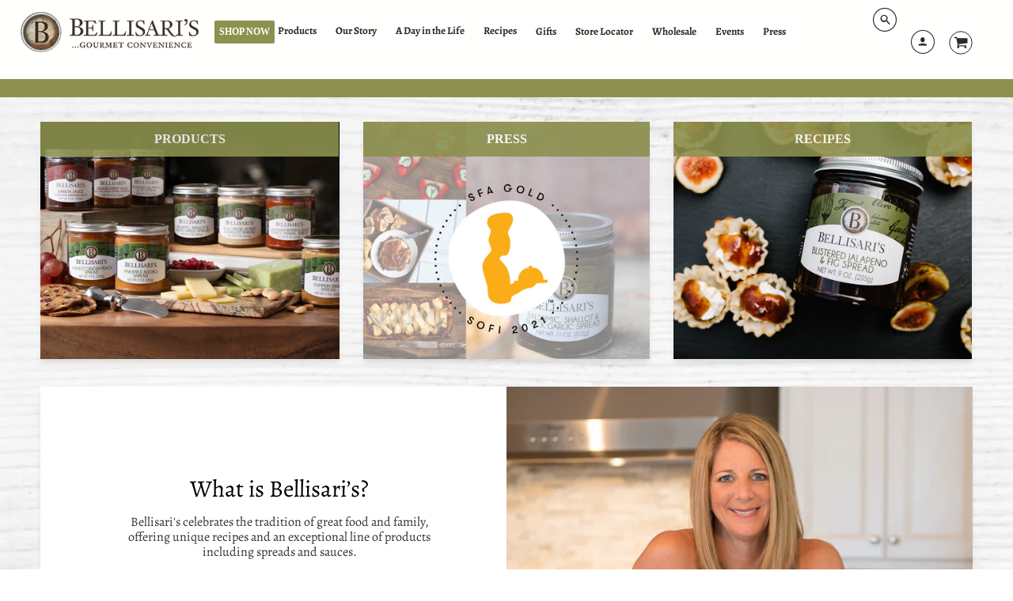

--- FILE ---
content_type: text/html; charset=utf-8
request_url: https://bellisaris.com/
body_size: 40055
content:
<!doctype html>
<!--[if IE 8]><html class="no-js lt-ie9" lang="en"> <![endif]-->
<!--[if IE 9 ]><html class="ie9 no-js"> <![endif]-->
<!--[if (gt IE 9)|!(IE)]><!--> <html class="no-js" lang="en"> <!--<![endif]-->
<head>
  <meta name="google-site-verification" content="3WAe0jcHlgKITZv2py45yMrs5IX3cqsgGcmVC2o30pc" />
  <!-- Infinite Options by ShopPad -->
  <script>     
  window.Shoppad = window.Shoppad || {},     
  window.Shoppad.apps = window.Shoppad.apps || {},     
  window.Shoppad.apps.infiniteoptions = window.Shoppad.apps.infiniteoptions || {},     
  window.Shoppad.apps.infiniteoptions.addToCartButton = 'form[action="/cart/add"] .product-smart-wrapper .add-to-cart-btn';
  </script>
  <script src="//d1liekpayvooaz.cloudfront.net/apps/customizery/customizery.js?shop=bellisaris-gourmet-convenience.myshopify.com"></script>
  <!-- Loft Version 1.3.7 -->
  <!-- Basic page needs ================================================== -->
  <meta charset="utf-8">
  <meta http-equiv="X-UA-Compatible" content="IE=edge">
  
  <link rel="shortcut icon" href="//bellisaris.com/cdn/shop/files/favicon-32x32_80c55f35-697d-454b-8da5-959184079af7_32x32.png?v=1613167260" type="image/png">
  

  
  <!-- Title and description ================================================== -->
  <title>
    Bellisari&#39;s | Gourmet Convenience | Sauces &amp; Spreads &ndash; Bellisari&#39;s Gourmet Convenience
  </title>

  
  <meta name="description" content="Bellisari&#39;s Gourmet Convenience is not just a slogan for us. It’s a lifestyle that guides every amazing and delicious decision we make at Bellisari’s.">
  

  <!-- Helpers ================================================== -->
  <!-- /snippets/social-meta-tags.liquid -->

  <!-- Facebook Share -->
  <meta property="og:type" content="website">
  <meta property="og:title" content="Bellisari&#39;s | Gourmet Convenience | Sauces &amp; Spreads">
  <meta property="og:description" content="Bellisari&#39;s Gourmet Convenience is not just a slogan for us. It’s a lifestyle that guides every amazing and delicious decision we make at Bellisari’s.">
  <meta property="og:image" content="https://cdn.shopify.com/s/files/1/0105/5211/5257/files/1_2a44fbea-a0b8-429e-bd11-4759179b1032.jpg?14882148781015008331">
  <meta property="og:image:secure_url" content="https://cdn.shopify.com/s/files/1/0105/5211/5257/files/1_2a44fbea-a0b8-429e-bd11-4759179b1032.jpg?14882148781015008331">

  <!-- Twitter Share -->
  <meta name="twitter:card" content="summary_large_image">
  <meta name="twitter:title" content="Bellisari&#39;s | Gourmet Convenience | Sauces &amp; Spreads">
  <meta name="twitter:description" content="Bellisari&#39;s Gourmet Convenience is not just a slogan for us. It’s a lifestyle that guides every amazing and delicious decision we make at Bellisari’s.">
  <meta name="twitter:image" content="https://cdn.shopify.com/s/files/1/0105/5211/5257/files/1_2a44fbea-a0b8-429e-bd11-4759179b1032.jpg?14882148781015008331">



  <meta property="og:type" content="website">
  <meta property="og:title" content="Bellisari&#39;s | Gourmet Convenience | Sauces &amp; Spreads">
  <meta property="og:description" content="Bellisari&#39;s Gourmet Convenience is not just a slogan for us. It’s a lifestyle that guides every amazing and delicious decision we make at Bellisari’s.">

<meta property="og:url" content="https://bellisaris.com/">
<meta property="og:site_name" content="Bellisari&#39;s Gourmet Convenience">



  <meta name="twitter:site" content="@Bellisaris">


  <meta name="twitter:card" content="summary">


  <meta name="twitter:title" content="Bellisari&#39;s | Gourmet Convenience | Sauces &amp; Spreads">
  <meta name="twitter:description" content="Bellisari&#39;s Gourmet Convenience is not just a slogan for us. It’s a lifestyle that guides every amazing and delicious decision we make at Bellisari’s.">


  <link rel="canonical" href="https://bellisaris.com/">
  <meta name="viewport" content="width=device-width,initial-scale=1,shrink-to-fit=no">
  <meta name="theme-color" content="#000000">  

  <!-- Typography ================================================== -->
  <link href="//fonts.googleapis.com/css?family=Playfair+Display+SC:100,200,300,400,500,600,700,800,900" rel="stylesheet">
  <link href="//fonts.googleapis.com/css?family=Lato:100,200,300,400,500,600,700,800,900" rel="stylesheet">   
  <link href="//maxcdn.bootstrapcdn.com/font-awesome/4.7.0/css/font-awesome.min.css" rel="stylesheet"> 
  



  <!-- Base CSS ================================================== -->
  <link href="//bellisaris.com/cdn/shop/t/20/assets/timber.scss.css?v=56175714335116923661759333144" rel="stylesheet" type="text/css" media="all" />
  <link href="//bellisaris.com/cdn/shop/t/20/assets/theme.scss.css?v=173118427150959854821768870804" rel="stylesheet" type="text/css" media="all" /> 

  <link href="https://cdnjs.cloudflare.com/ajax/libs/fancybox/3.1.20/jquery.fancybox.min.css" rel="stylesheet">
  <!--[if IE 9 ]>
  <link href="//bellisaris.com/cdn/shop/t/20/assets/theme-IE.scss.css?v=113078013651358477161698937164" rel="stylesheet" type="text/css" media="all" /> 
  <![endif]-->

  <!-- Extension CSS ================================================== -->
  <link href="//bellisaris.com/cdn/shop/t/20/assets/plugins.scss.css?v=34298612680571957821698937164" rel="stylesheet" type="text/css" media="all" />

  <!-- THEME JS INIT -->  
 
  <script src="//bellisaris.com/cdn/shop/t/20/assets/theme.js?v=105595881474306797541698938998" type="text/javascript"></script>
 
  <!--[if IE 9]>
  <script type="text/javascript">
  !function(r){function e(r,e,n,t,o,u){for(var a=0,c=0,f=(r=String(r)).length,d="",i=0;c<f;){var h=r.charCodeAt(c);for(a=(a<<o)+(h=h<256?n[h]:-1),i+=o;i>=u;){var C=a>>(i-=u);d+=t.charAt(C),a^=C<<i}++c}return!e&&i>0&&(d+=t.charAt(a<<u-i)),d}for(var n="ABCDEFGHIJKLMNOPQRSTUVWXYZabcdefghijklmnopqrstuvwxyz0123456789+/",t="",o=[256],u=[256],a=0,c={encode:function(r){return r.replace(/[\u0080-\u07ff]/g,function(r){var e=r.charCodeAt(0);return String.fromCharCode(192|e>>6,128|63&e)}).replace(/[\u0800-\uffff]/g,function(r){var e=r.charCodeAt(0);return String.fromCharCode(224|e>>12,128|e>>6&63,128|63&e)})},decode:function(r){return r.replace(/[\u00e0-\u00ef][\u0080-\u00bf][\u0080-\u00bf]/g,function(r){var e=(15&r.charCodeAt(0))<<12|(63&r.charCodeAt(1))<<6|63&r.charCodeAt(2);return String.fromCharCode(e)}).replace(/[\u00c0-\u00df][\u0080-\u00bf]/g,function(r){var e=(31&r.charCodeAt(0))<<6|63&r.charCodeAt(1);return String.fromCharCode(e)})}};a<256;){var f=String.fromCharCode(a);t+=f,u[a]=a,o[a]=n.indexOf(f),++a}var d=r.base64=function(r,e,n){return e?d[r](e,n):r?null:this};d.btoa=d.encode=function(r,t){return r=!1===d.raw||d.utf8encode||t?c.encode(r):r,(r=e(r,!1,u,n,8,6))+"====".slice(r.length%4||4)},d.atob=d.decode=function(r,n){var u=(r=String(r).split("=")).length;do{r[--u]=e(r[u],!0,o,t,6,8)}while(u>0);return r=r.join(""),!1===d.raw||d.utf8decode||n?c.decode(r):r}}(jQuery);
  var btoa = function (str) {return jQuery.base64.encode(str);};
  </script>
  <![endif]-->
  <script>
    theme.Currency.moneyFormat = '${{amount}}';
  </script>

  <script>window.performance && window.performance.mark && window.performance.mark('shopify.content_for_header.start');</script><meta name="google-site-verification" content="oEZA7kXQTk5yzUie7btXm7CeLLUXbzHAcR7-6xFhyK8">
<meta name="google-site-verification" content="x0kbCMOb-5F92F-WLsCef4mQ5Q6Oqh22lTkEibjVN9w">
<meta name="google-site-verification" content="GIyS_hCFxB4vTmJLat3ph0NRgHUgLt3BoNWDspPywLI">
<meta id="shopify-digital-wallet" name="shopify-digital-wallet" content="/10552115257/digital_wallets/dialog">
<meta name="shopify-checkout-api-token" content="82849bffbbdfb885320e18497af0982b">
<meta id="in-context-paypal-metadata" data-shop-id="10552115257" data-venmo-supported="false" data-environment="production" data-locale="en_US" data-paypal-v4="true" data-currency="USD">
<script async="async" src="/checkouts/internal/preloads.js?locale=en-US"></script>
<link rel="preconnect" href="https://shop.app" crossorigin="anonymous">
<script async="async" src="https://shop.app/checkouts/internal/preloads.js?locale=en-US&shop_id=10552115257" crossorigin="anonymous"></script>
<script id="apple-pay-shop-capabilities" type="application/json">{"shopId":10552115257,"countryCode":"US","currencyCode":"USD","merchantCapabilities":["supports3DS"],"merchantId":"gid:\/\/shopify\/Shop\/10552115257","merchantName":"Bellisari's Gourmet Convenience","requiredBillingContactFields":["postalAddress","email","phone"],"requiredShippingContactFields":["postalAddress","email","phone"],"shippingType":"shipping","supportedNetworks":["visa","masterCard","amex","discover","elo","jcb"],"total":{"type":"pending","label":"Bellisari's Gourmet Convenience","amount":"1.00"},"shopifyPaymentsEnabled":true,"supportsSubscriptions":true}</script>
<script id="shopify-features" type="application/json">{"accessToken":"82849bffbbdfb885320e18497af0982b","betas":["rich-media-storefront-analytics"],"domain":"bellisaris.com","predictiveSearch":true,"shopId":10552115257,"locale":"en"}</script>
<script>var Shopify = Shopify || {};
Shopify.shop = "bellisaris-gourmet-convenience.myshopify.com";
Shopify.locale = "en";
Shopify.currency = {"active":"USD","rate":"1.0"};
Shopify.country = "US";
Shopify.theme = {"name":"Copy of  Loft 2023- Trailblaze Modifications","id":137237332200,"schema_name":"Loft","schema_version":"1.4.2","theme_store_id":846,"role":"main"};
Shopify.theme.handle = "null";
Shopify.theme.style = {"id":null,"handle":null};
Shopify.cdnHost = "bellisaris.com/cdn";
Shopify.routes = Shopify.routes || {};
Shopify.routes.root = "/";</script>
<script type="module">!function(o){(o.Shopify=o.Shopify||{}).modules=!0}(window);</script>
<script>!function(o){function n(){var o=[];function n(){o.push(Array.prototype.slice.apply(arguments))}return n.q=o,n}var t=o.Shopify=o.Shopify||{};t.loadFeatures=n(),t.autoloadFeatures=n()}(window);</script>
<script>
  window.ShopifyPay = window.ShopifyPay || {};
  window.ShopifyPay.apiHost = "shop.app\/pay";
  window.ShopifyPay.redirectState = null;
</script>
<script id="shop-js-analytics" type="application/json">{"pageType":"index"}</script>
<script defer="defer" async type="module" src="//bellisaris.com/cdn/shopifycloud/shop-js/modules/v2/client.init-shop-cart-sync_BT-GjEfc.en.esm.js"></script>
<script defer="defer" async type="module" src="//bellisaris.com/cdn/shopifycloud/shop-js/modules/v2/chunk.common_D58fp_Oc.esm.js"></script>
<script defer="defer" async type="module" src="//bellisaris.com/cdn/shopifycloud/shop-js/modules/v2/chunk.modal_xMitdFEc.esm.js"></script>
<script type="module">
  await import("//bellisaris.com/cdn/shopifycloud/shop-js/modules/v2/client.init-shop-cart-sync_BT-GjEfc.en.esm.js");
await import("//bellisaris.com/cdn/shopifycloud/shop-js/modules/v2/chunk.common_D58fp_Oc.esm.js");
await import("//bellisaris.com/cdn/shopifycloud/shop-js/modules/v2/chunk.modal_xMitdFEc.esm.js");

  window.Shopify.SignInWithShop?.initShopCartSync?.({"fedCMEnabled":true,"windoidEnabled":true});

</script>
<script>
  window.Shopify = window.Shopify || {};
  if (!window.Shopify.featureAssets) window.Shopify.featureAssets = {};
  window.Shopify.featureAssets['shop-js'] = {"shop-cart-sync":["modules/v2/client.shop-cart-sync_DZOKe7Ll.en.esm.js","modules/v2/chunk.common_D58fp_Oc.esm.js","modules/v2/chunk.modal_xMitdFEc.esm.js"],"init-fed-cm":["modules/v2/client.init-fed-cm_B6oLuCjv.en.esm.js","modules/v2/chunk.common_D58fp_Oc.esm.js","modules/v2/chunk.modal_xMitdFEc.esm.js"],"shop-cash-offers":["modules/v2/client.shop-cash-offers_D2sdYoxE.en.esm.js","modules/v2/chunk.common_D58fp_Oc.esm.js","modules/v2/chunk.modal_xMitdFEc.esm.js"],"shop-login-button":["modules/v2/client.shop-login-button_QeVjl5Y3.en.esm.js","modules/v2/chunk.common_D58fp_Oc.esm.js","modules/v2/chunk.modal_xMitdFEc.esm.js"],"pay-button":["modules/v2/client.pay-button_DXTOsIq6.en.esm.js","modules/v2/chunk.common_D58fp_Oc.esm.js","modules/v2/chunk.modal_xMitdFEc.esm.js"],"shop-button":["modules/v2/client.shop-button_DQZHx9pm.en.esm.js","modules/v2/chunk.common_D58fp_Oc.esm.js","modules/v2/chunk.modal_xMitdFEc.esm.js"],"avatar":["modules/v2/client.avatar_BTnouDA3.en.esm.js"],"init-windoid":["modules/v2/client.init-windoid_CR1B-cfM.en.esm.js","modules/v2/chunk.common_D58fp_Oc.esm.js","modules/v2/chunk.modal_xMitdFEc.esm.js"],"init-shop-for-new-customer-accounts":["modules/v2/client.init-shop-for-new-customer-accounts_C_vY_xzh.en.esm.js","modules/v2/client.shop-login-button_QeVjl5Y3.en.esm.js","modules/v2/chunk.common_D58fp_Oc.esm.js","modules/v2/chunk.modal_xMitdFEc.esm.js"],"init-shop-email-lookup-coordinator":["modules/v2/client.init-shop-email-lookup-coordinator_BI7n9ZSv.en.esm.js","modules/v2/chunk.common_D58fp_Oc.esm.js","modules/v2/chunk.modal_xMitdFEc.esm.js"],"init-shop-cart-sync":["modules/v2/client.init-shop-cart-sync_BT-GjEfc.en.esm.js","modules/v2/chunk.common_D58fp_Oc.esm.js","modules/v2/chunk.modal_xMitdFEc.esm.js"],"shop-toast-manager":["modules/v2/client.shop-toast-manager_DiYdP3xc.en.esm.js","modules/v2/chunk.common_D58fp_Oc.esm.js","modules/v2/chunk.modal_xMitdFEc.esm.js"],"init-customer-accounts":["modules/v2/client.init-customer-accounts_D9ZNqS-Q.en.esm.js","modules/v2/client.shop-login-button_QeVjl5Y3.en.esm.js","modules/v2/chunk.common_D58fp_Oc.esm.js","modules/v2/chunk.modal_xMitdFEc.esm.js"],"init-customer-accounts-sign-up":["modules/v2/client.init-customer-accounts-sign-up_iGw4briv.en.esm.js","modules/v2/client.shop-login-button_QeVjl5Y3.en.esm.js","modules/v2/chunk.common_D58fp_Oc.esm.js","modules/v2/chunk.modal_xMitdFEc.esm.js"],"shop-follow-button":["modules/v2/client.shop-follow-button_CqMgW2wH.en.esm.js","modules/v2/chunk.common_D58fp_Oc.esm.js","modules/v2/chunk.modal_xMitdFEc.esm.js"],"checkout-modal":["modules/v2/client.checkout-modal_xHeaAweL.en.esm.js","modules/v2/chunk.common_D58fp_Oc.esm.js","modules/v2/chunk.modal_xMitdFEc.esm.js"],"shop-login":["modules/v2/client.shop-login_D91U-Q7h.en.esm.js","modules/v2/chunk.common_D58fp_Oc.esm.js","modules/v2/chunk.modal_xMitdFEc.esm.js"],"lead-capture":["modules/v2/client.lead-capture_BJmE1dJe.en.esm.js","modules/v2/chunk.common_D58fp_Oc.esm.js","modules/v2/chunk.modal_xMitdFEc.esm.js"],"payment-terms":["modules/v2/client.payment-terms_Ci9AEqFq.en.esm.js","modules/v2/chunk.common_D58fp_Oc.esm.js","modules/v2/chunk.modal_xMitdFEc.esm.js"]};
</script>
<script>(function() {
  var isLoaded = false;
  function asyncLoad() {
    if (isLoaded) return;
    isLoaded = true;
    var urls = ["\/\/d1liekpayvooaz.cloudfront.net\/apps\/customizery\/customizery.js?shop=bellisaris-gourmet-convenience.myshopify.com","\/\/www.powr.io\/powr.js?powr-token=bellisaris-gourmet-convenience.myshopify.com\u0026external-type=shopify\u0026shop=bellisaris-gourmet-convenience.myshopify.com","https:\/\/shopify-simplemaps.s3.amazonaws.com\/shared\/load_simplemaps.js?shop=bellisaris-gourmet-convenience.myshopify.com","https:\/\/gcdn.incartupsell.com\/igbgh-J6TYZhHYyjsMjhgf7HjR.js?c=1765873977\u0026shop=bellisaris-gourmet-convenience.myshopify.com","https:\/\/nudgify.ams3.cdn.digitaloceanspaces.com\/shopify.js?uuid=d974a759-7bf3-4eef-b15f-07a54071731c\u0026shop=bellisaris-gourmet-convenience.myshopify.com"];
    for (var i = 0; i < urls.length; i++) {
      var s = document.createElement('script');
      s.type = 'text/javascript';
      s.async = true;
      s.src = urls[i];
      var x = document.getElementsByTagName('script')[0];
      x.parentNode.insertBefore(s, x);
    }
  };
  if(window.attachEvent) {
    window.attachEvent('onload', asyncLoad);
  } else {
    window.addEventListener('load', asyncLoad, false);
  }
})();</script>
<script id="__st">var __st={"a":10552115257,"offset":-18000,"reqid":"3d14e984-0eb4-41b6-b6e8-48b972aab0ad-1769121705","pageurl":"bellisaris.com\/","u":"4ebe8eaa961c","p":"home"};</script>
<script>window.ShopifyPaypalV4VisibilityTracking = true;</script>
<script id="captcha-bootstrap">!function(){'use strict';const t='contact',e='account',n='new_comment',o=[[t,t],['blogs',n],['comments',n],[t,'customer']],c=[[e,'customer_login'],[e,'guest_login'],[e,'recover_customer_password'],[e,'create_customer']],r=t=>t.map((([t,e])=>`form[action*='/${t}']:not([data-nocaptcha='true']) input[name='form_type'][value='${e}']`)).join(','),a=t=>()=>t?[...document.querySelectorAll(t)].map((t=>t.form)):[];function s(){const t=[...o],e=r(t);return a(e)}const i='password',u='form_key',d=['recaptcha-v3-token','g-recaptcha-response','h-captcha-response',i],f=()=>{try{return window.sessionStorage}catch{return}},m='__shopify_v',_=t=>t.elements[u];function p(t,e,n=!1){try{const o=window.sessionStorage,c=JSON.parse(o.getItem(e)),{data:r}=function(t){const{data:e,action:n}=t;return t[m]||n?{data:e,action:n}:{data:t,action:n}}(c);for(const[e,n]of Object.entries(r))t.elements[e]&&(t.elements[e].value=n);n&&o.removeItem(e)}catch(o){console.error('form repopulation failed',{error:o})}}const l='form_type',E='cptcha';function T(t){t.dataset[E]=!0}const w=window,h=w.document,L='Shopify',v='ce_forms',y='captcha';let A=!1;((t,e)=>{const n=(g='f06e6c50-85a8-45c8-87d0-21a2b65856fe',I='https://cdn.shopify.com/shopifycloud/storefront-forms-hcaptcha/ce_storefront_forms_captcha_hcaptcha.v1.5.2.iife.js',D={infoText:'Protected by hCaptcha',privacyText:'Privacy',termsText:'Terms'},(t,e,n)=>{const o=w[L][v],c=o.bindForm;if(c)return c(t,g,e,D).then(n);var r;o.q.push([[t,g,e,D],n]),r=I,A||(h.body.append(Object.assign(h.createElement('script'),{id:'captcha-provider',async:!0,src:r})),A=!0)});var g,I,D;w[L]=w[L]||{},w[L][v]=w[L][v]||{},w[L][v].q=[],w[L][y]=w[L][y]||{},w[L][y].protect=function(t,e){n(t,void 0,e),T(t)},Object.freeze(w[L][y]),function(t,e,n,w,h,L){const[v,y,A,g]=function(t,e,n){const i=e?o:[],u=t?c:[],d=[...i,...u],f=r(d),m=r(i),_=r(d.filter((([t,e])=>n.includes(e))));return[a(f),a(m),a(_),s()]}(w,h,L),I=t=>{const e=t.target;return e instanceof HTMLFormElement?e:e&&e.form},D=t=>v().includes(t);t.addEventListener('submit',(t=>{const e=I(t);if(!e)return;const n=D(e)&&!e.dataset.hcaptchaBound&&!e.dataset.recaptchaBound,o=_(e),c=g().includes(e)&&(!o||!o.value);(n||c)&&t.preventDefault(),c&&!n&&(function(t){try{if(!f())return;!function(t){const e=f();if(!e)return;const n=_(t);if(!n)return;const o=n.value;o&&e.removeItem(o)}(t);const e=Array.from(Array(32),(()=>Math.random().toString(36)[2])).join('');!function(t,e){_(t)||t.append(Object.assign(document.createElement('input'),{type:'hidden',name:u})),t.elements[u].value=e}(t,e),function(t,e){const n=f();if(!n)return;const o=[...t.querySelectorAll(`input[type='${i}']`)].map((({name:t})=>t)),c=[...d,...o],r={};for(const[a,s]of new FormData(t).entries())c.includes(a)||(r[a]=s);n.setItem(e,JSON.stringify({[m]:1,action:t.action,data:r}))}(t,e)}catch(e){console.error('failed to persist form',e)}}(e),e.submit())}));const S=(t,e)=>{t&&!t.dataset[E]&&(n(t,e.some((e=>e===t))),T(t))};for(const o of['focusin','change'])t.addEventListener(o,(t=>{const e=I(t);D(e)&&S(e,y())}));const B=e.get('form_key'),M=e.get(l),P=B&&M;t.addEventListener('DOMContentLoaded',(()=>{const t=y();if(P)for(const e of t)e.elements[l].value===M&&p(e,B);[...new Set([...A(),...v().filter((t=>'true'===t.dataset.shopifyCaptcha))])].forEach((e=>S(e,t)))}))}(h,new URLSearchParams(w.location.search),n,t,e,['guest_login'])})(!0,!0)}();</script>
<script integrity="sha256-4kQ18oKyAcykRKYeNunJcIwy7WH5gtpwJnB7kiuLZ1E=" data-source-attribution="shopify.loadfeatures" defer="defer" src="//bellisaris.com/cdn/shopifycloud/storefront/assets/storefront/load_feature-a0a9edcb.js" crossorigin="anonymous"></script>
<script crossorigin="anonymous" defer="defer" src="//bellisaris.com/cdn/shopifycloud/storefront/assets/shopify_pay/storefront-65b4c6d7.js?v=20250812"></script>
<script data-source-attribution="shopify.dynamic_checkout.dynamic.init">var Shopify=Shopify||{};Shopify.PaymentButton=Shopify.PaymentButton||{isStorefrontPortableWallets:!0,init:function(){window.Shopify.PaymentButton.init=function(){};var t=document.createElement("script");t.src="https://bellisaris.com/cdn/shopifycloud/portable-wallets/latest/portable-wallets.en.js",t.type="module",document.head.appendChild(t)}};
</script>
<script data-source-attribution="shopify.dynamic_checkout.buyer_consent">
  function portableWalletsHideBuyerConsent(e){var t=document.getElementById("shopify-buyer-consent"),n=document.getElementById("shopify-subscription-policy-button");t&&n&&(t.classList.add("hidden"),t.setAttribute("aria-hidden","true"),n.removeEventListener("click",e))}function portableWalletsShowBuyerConsent(e){var t=document.getElementById("shopify-buyer-consent"),n=document.getElementById("shopify-subscription-policy-button");t&&n&&(t.classList.remove("hidden"),t.removeAttribute("aria-hidden"),n.addEventListener("click",e))}window.Shopify?.PaymentButton&&(window.Shopify.PaymentButton.hideBuyerConsent=portableWalletsHideBuyerConsent,window.Shopify.PaymentButton.showBuyerConsent=portableWalletsShowBuyerConsent);
</script>
<script data-source-attribution="shopify.dynamic_checkout.cart.bootstrap">document.addEventListener("DOMContentLoaded",(function(){function t(){return document.querySelector("shopify-accelerated-checkout-cart, shopify-accelerated-checkout")}if(t())Shopify.PaymentButton.init();else{new MutationObserver((function(e,n){t()&&(Shopify.PaymentButton.init(),n.disconnect())})).observe(document.body,{childList:!0,subtree:!0})}}));
</script>
<link id="shopify-accelerated-checkout-styles" rel="stylesheet" media="screen" href="https://bellisaris.com/cdn/shopifycloud/portable-wallets/latest/accelerated-checkout-backwards-compat.css" crossorigin="anonymous">
<style id="shopify-accelerated-checkout-cart">
        #shopify-buyer-consent {
  margin-top: 1em;
  display: inline-block;
  width: 100%;
}

#shopify-buyer-consent.hidden {
  display: none;
}

#shopify-subscription-policy-button {
  background: none;
  border: none;
  padding: 0;
  text-decoration: underline;
  font-size: inherit;
  cursor: pointer;
}

#shopify-subscription-policy-button::before {
  box-shadow: none;
}

      </style>

<script>window.performance && window.performance.mark && window.performance.mark('shopify.content_for_header.end');</script> 
 


  <!-- Header hook for plugins ================================================== -->
  <!-- /snippets/oldIE-js.liquid -->


<!--[if lt IE 9]>
<script src="//cdnjs.cloudflare.com/ajax/libs/html5shiv/3.7.2/html5shiv.min.js" type="text/javascript"></script>
<script src="//bellisaris.com/cdn/shop/t/20/assets/respond.min.js?v=2862" type="text/javascript"></script>
<link href="//bellisaris.com/cdn/shop/t/20/assets/respond-proxy.html" id="respond-proxy" rel="respond-proxy" />
<link href="//bellisaris.com/search?q=cd37c1c4c55528a925b506129d5c21f1" id="respond-redirect" rel="respond-redirect" />
<script src="//bellisaris.com/search?q=cd37c1c4c55528a925b506129d5c21f1" type="text/javascript"></script>
<![endif]-->



  
  

  
<!-- Begin Google Analytics -->
<script>
	(window.gaDevIds=window.gaDevIds||[]).push('d6YPbH');
	(function(i,s,o,g,r,a,m){i['GoogleAnalyticsObject']=r;i[r]=i[r]||function(){
	(i[r].q=i[r].q||[]).push(arguments)},i[r].l=1*new Date();a=s.createElement(o),
	m=s.getElementsByTagName(o)[0];a.async=1;a.src=g;m.parentNode.insertBefore(a,m)
	})(window,document,'script','https://www.google-analytics.com/analytics.js','ga');

	ga('create', 'UA-77214329-1', 'auto');
  	ga('create', 'UA-128204346-1', 'auto', 'clientTracker');
	ga('send', 'pageview');
    ga('clientTracker.send', 'pageview');
	ga('require', 'ec');
</script>
 <!-- Global site tag (gtag.js) - Google Analytics -->
<script async src="https://www.googletagmanager.com/gtag/js?id=UA-128428026-1"></script>
<script>
  window.dataLayer = window.dataLayer || [];
  function gtag(){dataLayer.push(arguments);}
  gtag('js', new Date());

  gtag('config', 'UA-128428026-1');
</script>
  
  <!-- Global site tag (gtag.js) - Google Analytics -->
<script async src="https://www.googletagmanager.com/gtag/js?id=UA-199621371-1"></script>
<script>
  window.dataLayer = window.dataLayer || [];
  function gtag(){dataLayer.push(arguments);}
  gtag('js', new Date());

  gtag('config', 'UA-199621371-1');
</script>

<!-- End Google Analytics -->
  
<meta name="google-site-verification" content="V3BKz-yVoRD6jFjD4ZffNjnhS7_0uJgvd209MqZfaNE" />
<meta name="google-site-verification" content="x0kbCMOb-5F92F-WLsCef4mQ5Q6Oqh22lTkEibjVN9w">
<meta name="google-site-verification" content="Ajhhl0XLaJQHg1sPRMZqNDhD_-_i_i7epFXWQ9ogPrA" />
<meta name="google-site-verification" content="8Mt2vGVvFgus4HsyvvdCOXQqSJVF0uOidRFZejePBmc">
<!-- Facebook Pixel Code -->
<script>
  !function(f,b,e,v,n,t,s)
  {if(f.fbq)return;n=f.fbq=function(){n.callMethod?
  n.callMethod.apply(n,arguments):n.queue.push(arguments)};
  if(!f._fbq)f._fbq=n;n.push=n;n.loaded=!0;n.version='2.0';
  n.queue=[];t=b.createElement(e);t.async=!0;
  t.src=v;s=b.getElementsByTagName(e)[0];
  s.parentNode.insertBefore(t,s)}(window, document,'script',
  'https://connect.facebook.net/en_US/fbevents.js');
  fbq('init', '219218962163876');
  fbq('track', 'PageView');
</script>
<noscript><img height="1" width="1" style="display:none"
  src="https://www.facebook.com/tr?id=219218962163876&ev=PageView&noscript=1"
/></noscript>
<!-- End Facebook Pixel Code -->
<!--AZEXO_Header_Scripts--> <script>
        var azh = {
            device_prefixes: {"lg":{"label":"Large device","width":false,"height":false,"container":1170,"min":1200},"md":{"label":"Medium device","width":992,"height":false,"container":970,"max":1199,"min":992},"sm":{"label":"Small device","width":768,"height":1150,"container":750,"max":991,"min":768},"xs":{"label":"Extra small device","width":320,"height":750,"max":767}},
        };
        var azexo = {
          purchase_extension: 'Purchase extension',
          strings: {
            addToCart: "Add to Cart",
            soldOut: "Sold Out",
            unavailable: "Unavailable",
            regularPrice: "Regular price",
            sale: "On Sale",
            quantityMinimumMessage: "Quantity must be 1 or more",
            unitPrice: "Unit price",
            unitPriceSeparator: "per",
            oneCartCount: "1 item",
            otherCartCount: "[count] items",
            quantityLabel: "Quantity: [count]"
          },
          moneyFormat: "${{amount}}"
        }
        </script><style>.az-container {
        padding-right: 15px;
        padding-left: 15px;
        margin-left: auto;
        margin-right: auto;
        box-sizing: border-box;
    }
@media (min-width: 768px) {
                    .az-container {
                        max-width: 750px;
                    }
                }
@media (min-width: 992px) {
                    .az-container {
                        max-width: 970px;
                    }
                }
@media (min-width: 1200px) {
                    .az-container {
                        max-width: 1170px;
                    }
                }
</style><link rel="stylesheet" type="text/css" href="//bellisaris.com/cdn/shop/t/20/assets/azexo.css?v=112644169140875256191698937164"><link rel="stylesheet" type="text/css" href="//bellisaris.com/cdn/shop/t/20/assets/azexo-extension-debut.css?v=63478352065062401151698937164"><script>azexo.extensions = [''];</script> <!--End_AZEXO_Header_Scripts--><!--AZEXO_Version_40-->
  

  <link href="//bellisaris.com/cdn/shop/t/20/assets/custom-css-shopify.css?v=80118864871896033881698937164" rel="stylesheet" type="text/css" media="all" />

  
<link href="//bellisaris.com/cdn/shop/t/20/assets/ndnapps-storelocator.css?v=17893873290573500261698937164" rel="stylesheet" type="text/css" media="all" />
  <script src="https://kit.fontawesome.com/7cd3b1868d.js" crossorigin="anonymous"></script>


  <!-- "snippets/shogun-head.liquid" was not rendered, the associated app was uninstalled -->

<script> var geoson_url = "//bellisaris.com/cdn/shop/t/20/assets/ndnapps-geojson.js?v=10616797083609342151698937164"; </script>
<!-- BEGIN app block: shopify://apps/fontify/blocks/app-embed/334490e2-2153-4a2e-a452-e90bdeffa3cc --><link rel="preconnect" href="https://cdn.nitroapps.co" crossorigin=""><!-- Shop metafields --><style type="text/css" id="nitro-fontify">
				 
		 
					@font-face {
				font-family: 'Bellisari's Font';
				src: url(https://cdn.shopify.com/s/files/1/2800/8456/t/1/assets/bellisaris-gourmet-convenience-bellisaris-font.ttf?18424996989643399883);
			}
			body,h1,h2,h3,h4,h5,h6,p,blockquote,li,a{
				font-family: 'Bellisari's Font' !important;
				 
			}
		 
		
	</style>
<script>
    console.log(null);
    console.log(null);
  </script><script
  type="text/javascript"
  id="fontify-scripts"
>
  
  (function () {
    // Prevent duplicate execution
    if (window.fontifyScriptInitialized) {
      return;
    }
    window.fontifyScriptInitialized = true;

    if (window.opener) {
      // Remove existing listener if any before adding new one
      if (window.fontifyMessageListener) {
        window.removeEventListener('message', window.fontifyMessageListener, false);
      }

      function watchClosedWindow() {
        let itv = setInterval(function () {
          if (!window.opener || window.opener.closed) {
            clearInterval(itv);
            window.close();
          }
        }, 1000);
      }

      // Helper function to inject scripts and links from vite-tag content
      function injectScript(encodedContent) {
        

        // Decode HTML entities
        const tempTextarea = document.createElement('textarea');
        tempTextarea.innerHTML = encodedContent;
        const viteContent = tempTextarea.value;

        // Parse HTML content
        const tempDiv = document.createElement('div');
        tempDiv.innerHTML = viteContent;

        // Track duplicates within tempDiv only
        const scriptIds = new Set();
        const scriptSrcs = new Set();
        const linkKeys = new Set();

        // Helper to clone element attributes
        function cloneAttributes(source, target) {
          Array.from(source.attributes).forEach(function(attr) {
            if (attr.name === 'crossorigin') {
              target.crossOrigin = attr.value;
            } else {
              target.setAttribute(attr.name, attr.value);
            }
          });
          if (source.textContent) {
            target.textContent = source.textContent;
          }
        }

        // Inject scripts (filter duplicates within tempDiv)
        tempDiv.querySelectorAll('script').forEach(function(script) {
          const scriptId = script.getAttribute('id');
          const scriptSrc = script.getAttribute('src');

          // Skip if duplicate in tempDiv
          if ((scriptId && scriptIds.has(scriptId)) || (scriptSrc && scriptSrcs.has(scriptSrc))) {
            return;
          }

          // Track script
          if (scriptId) scriptIds.add(scriptId);
          if (scriptSrc) scriptSrcs.add(scriptSrc);

          // Clone and inject
          const newScript = document.createElement('script');
          cloneAttributes(script, newScript);

          document.head.appendChild(newScript);
        });

        // Inject links (filter duplicates within tempDiv)
        tempDiv.querySelectorAll('link').forEach(function(link) {
          const linkHref = link.getAttribute('href');
          const linkRel = link.getAttribute('rel') || '';
          const key = linkHref + '|' + linkRel;

          // Skip if duplicate in tempDiv
          if (linkHref && linkKeys.has(key)) {
            return;
          }

          // Track link
          if (linkHref) linkKeys.add(key);

          // Clone and inject
          const newLink = document.createElement('link');
          cloneAttributes(link, newLink);
          document.head.appendChild(newLink);
        });
      }

      // Function to apply preview font data


      function receiveMessage(event) {
        watchClosedWindow();
        if (event.data.action == 'fontify_ready') {
          console.log('fontify_ready');
          injectScript(`&lt;!-- BEGIN app snippet: vite-tag --&gt;


  &lt;script src=&quot;https://cdn.shopify.com/extensions/019bafe3-77e1-7e6a-87b2-cbeff3e5cd6f/fontify-polaris-11/assets/main-B3V8Mu2P.js&quot; type=&quot;module&quot; crossorigin=&quot;anonymous&quot;&gt;&lt;/script&gt;

&lt;!-- END app snippet --&gt;
  &lt;!-- BEGIN app snippet: vite-tag --&gt;


  &lt;link href=&quot;//cdn.shopify.com/extensions/019bafe3-77e1-7e6a-87b2-cbeff3e5cd6f/fontify-polaris-11/assets/main-GVRB1u2d.css&quot; rel=&quot;stylesheet&quot; type=&quot;text/css&quot; media=&quot;all&quot; /&gt;

&lt;!-- END app snippet --&gt;
`);

        } else if (event.data.action == 'font_audit_ready') {
          injectScript(`&lt;!-- BEGIN app snippet: vite-tag --&gt;


  &lt;script src=&quot;https://cdn.shopify.com/extensions/019bafe3-77e1-7e6a-87b2-cbeff3e5cd6f/fontify-polaris-11/assets/audit-DDeWPAiq.js&quot; type=&quot;module&quot; crossorigin=&quot;anonymous&quot;&gt;&lt;/script&gt;

&lt;!-- END app snippet --&gt;
  &lt;!-- BEGIN app snippet: vite-tag --&gt;


  &lt;link href=&quot;//cdn.shopify.com/extensions/019bafe3-77e1-7e6a-87b2-cbeff3e5cd6f/fontify-polaris-11/assets/audit-CNr6hPle.css&quot; rel=&quot;stylesheet&quot; type=&quot;text/css&quot; media=&quot;all&quot; /&gt;

&lt;!-- END app snippet --&gt;
`);

        } else if (event.data.action == 'preview_font_data') {
          const fontData = event?.data || null;
          window.fontifyPreviewData = fontData;
          injectScript(`&lt;!-- BEGIN app snippet: vite-tag --&gt;


  &lt;script src=&quot;https://cdn.shopify.com/extensions/019bafe3-77e1-7e6a-87b2-cbeff3e5cd6f/fontify-polaris-11/assets/preview-CH6oXAfY.js&quot; type=&quot;module&quot; crossorigin=&quot;anonymous&quot;&gt;&lt;/script&gt;

&lt;!-- END app snippet --&gt;
`);
        }
      }

      // Store reference to listener for cleanup
      window.fontifyMessageListener = receiveMessage;
      window.addEventListener('message', receiveMessage, false);

      // Send init message when window is opened from opener
      if (window.opener) {
        window.opener.postMessage({ action: `${window.name}_init`, data: JSON.parse(JSON.stringify({})) }, '*');
      }
    }
  })();
</script>


<!-- END app block --><script src="https://cdn.shopify.com/extensions/4d5a2c47-c9fc-4724-a26e-14d501c856c6/attrac-6/assets/attrac-embed-bars.js" type="text/javascript" defer="defer"></script>
<link href="https://monorail-edge.shopifysvc.com" rel="dns-prefetch">
<script>(function(){if ("sendBeacon" in navigator && "performance" in window) {try {var session_token_from_headers = performance.getEntriesByType('navigation')[0].serverTiming.find(x => x.name == '_s').description;} catch {var session_token_from_headers = undefined;}var session_cookie_matches = document.cookie.match(/_shopify_s=([^;]*)/);var session_token_from_cookie = session_cookie_matches && session_cookie_matches.length === 2 ? session_cookie_matches[1] : "";var session_token = session_token_from_headers || session_token_from_cookie || "";function handle_abandonment_event(e) {var entries = performance.getEntries().filter(function(entry) {return /monorail-edge.shopifysvc.com/.test(entry.name);});if (!window.abandonment_tracked && entries.length === 0) {window.abandonment_tracked = true;var currentMs = Date.now();var navigation_start = performance.timing.navigationStart;var payload = {shop_id: 10552115257,url: window.location.href,navigation_start,duration: currentMs - navigation_start,session_token,page_type: "index"};window.navigator.sendBeacon("https://monorail-edge.shopifysvc.com/v1/produce", JSON.stringify({schema_id: "online_store_buyer_site_abandonment/1.1",payload: payload,metadata: {event_created_at_ms: currentMs,event_sent_at_ms: currentMs}}));}}window.addEventListener('pagehide', handle_abandonment_event);}}());</script>
<script id="web-pixels-manager-setup">(function e(e,d,r,n,o){if(void 0===o&&(o={}),!Boolean(null===(a=null===(i=window.Shopify)||void 0===i?void 0:i.analytics)||void 0===a?void 0:a.replayQueue)){var i,a;window.Shopify=window.Shopify||{};var t=window.Shopify;t.analytics=t.analytics||{};var s=t.analytics;s.replayQueue=[],s.publish=function(e,d,r){return s.replayQueue.push([e,d,r]),!0};try{self.performance.mark("wpm:start")}catch(e){}var l=function(){var e={modern:/Edge?\/(1{2}[4-9]|1[2-9]\d|[2-9]\d{2}|\d{4,})\.\d+(\.\d+|)|Firefox\/(1{2}[4-9]|1[2-9]\d|[2-9]\d{2}|\d{4,})\.\d+(\.\d+|)|Chrom(ium|e)\/(9{2}|\d{3,})\.\d+(\.\d+|)|(Maci|X1{2}).+ Version\/(15\.\d+|(1[6-9]|[2-9]\d|\d{3,})\.\d+)([,.]\d+|)( \(\w+\)|)( Mobile\/\w+|) Safari\/|Chrome.+OPR\/(9{2}|\d{3,})\.\d+\.\d+|(CPU[ +]OS|iPhone[ +]OS|CPU[ +]iPhone|CPU IPhone OS|CPU iPad OS)[ +]+(15[._]\d+|(1[6-9]|[2-9]\d|\d{3,})[._]\d+)([._]\d+|)|Android:?[ /-](13[3-9]|1[4-9]\d|[2-9]\d{2}|\d{4,})(\.\d+|)(\.\d+|)|Android.+Firefox\/(13[5-9]|1[4-9]\d|[2-9]\d{2}|\d{4,})\.\d+(\.\d+|)|Android.+Chrom(ium|e)\/(13[3-9]|1[4-9]\d|[2-9]\d{2}|\d{4,})\.\d+(\.\d+|)|SamsungBrowser\/([2-9]\d|\d{3,})\.\d+/,legacy:/Edge?\/(1[6-9]|[2-9]\d|\d{3,})\.\d+(\.\d+|)|Firefox\/(5[4-9]|[6-9]\d|\d{3,})\.\d+(\.\d+|)|Chrom(ium|e)\/(5[1-9]|[6-9]\d|\d{3,})\.\d+(\.\d+|)([\d.]+$|.*Safari\/(?![\d.]+ Edge\/[\d.]+$))|(Maci|X1{2}).+ Version\/(10\.\d+|(1[1-9]|[2-9]\d|\d{3,})\.\d+)([,.]\d+|)( \(\w+\)|)( Mobile\/\w+|) Safari\/|Chrome.+OPR\/(3[89]|[4-9]\d|\d{3,})\.\d+\.\d+|(CPU[ +]OS|iPhone[ +]OS|CPU[ +]iPhone|CPU IPhone OS|CPU iPad OS)[ +]+(10[._]\d+|(1[1-9]|[2-9]\d|\d{3,})[._]\d+)([._]\d+|)|Android:?[ /-](13[3-9]|1[4-9]\d|[2-9]\d{2}|\d{4,})(\.\d+|)(\.\d+|)|Mobile Safari.+OPR\/([89]\d|\d{3,})\.\d+\.\d+|Android.+Firefox\/(13[5-9]|1[4-9]\d|[2-9]\d{2}|\d{4,})\.\d+(\.\d+|)|Android.+Chrom(ium|e)\/(13[3-9]|1[4-9]\d|[2-9]\d{2}|\d{4,})\.\d+(\.\d+|)|Android.+(UC? ?Browser|UCWEB|U3)[ /]?(15\.([5-9]|\d{2,})|(1[6-9]|[2-9]\d|\d{3,})\.\d+)\.\d+|SamsungBrowser\/(5\.\d+|([6-9]|\d{2,})\.\d+)|Android.+MQ{2}Browser\/(14(\.(9|\d{2,})|)|(1[5-9]|[2-9]\d|\d{3,})(\.\d+|))(\.\d+|)|K[Aa][Ii]OS\/(3\.\d+|([4-9]|\d{2,})\.\d+)(\.\d+|)/},d=e.modern,r=e.legacy,n=navigator.userAgent;return n.match(d)?"modern":n.match(r)?"legacy":"unknown"}(),u="modern"===l?"modern":"legacy",c=(null!=n?n:{modern:"",legacy:""})[u],f=function(e){return[e.baseUrl,"/wpm","/b",e.hashVersion,"modern"===e.buildTarget?"m":"l",".js"].join("")}({baseUrl:d,hashVersion:r,buildTarget:u}),m=function(e){var d=e.version,r=e.bundleTarget,n=e.surface,o=e.pageUrl,i=e.monorailEndpoint;return{emit:function(e){var a=e.status,t=e.errorMsg,s=(new Date).getTime(),l=JSON.stringify({metadata:{event_sent_at_ms:s},events:[{schema_id:"web_pixels_manager_load/3.1",payload:{version:d,bundle_target:r,page_url:o,status:a,surface:n,error_msg:t},metadata:{event_created_at_ms:s}}]});if(!i)return console&&console.warn&&console.warn("[Web Pixels Manager] No Monorail endpoint provided, skipping logging."),!1;try{return self.navigator.sendBeacon.bind(self.navigator)(i,l)}catch(e){}var u=new XMLHttpRequest;try{return u.open("POST",i,!0),u.setRequestHeader("Content-Type","text/plain"),u.send(l),!0}catch(e){return console&&console.warn&&console.warn("[Web Pixels Manager] Got an unhandled error while logging to Monorail."),!1}}}}({version:r,bundleTarget:l,surface:e.surface,pageUrl:self.location.href,monorailEndpoint:e.monorailEndpoint});try{o.browserTarget=l,function(e){var d=e.src,r=e.async,n=void 0===r||r,o=e.onload,i=e.onerror,a=e.sri,t=e.scriptDataAttributes,s=void 0===t?{}:t,l=document.createElement("script"),u=document.querySelector("head"),c=document.querySelector("body");if(l.async=n,l.src=d,a&&(l.integrity=a,l.crossOrigin="anonymous"),s)for(var f in s)if(Object.prototype.hasOwnProperty.call(s,f))try{l.dataset[f]=s[f]}catch(e){}if(o&&l.addEventListener("load",o),i&&l.addEventListener("error",i),u)u.appendChild(l);else{if(!c)throw new Error("Did not find a head or body element to append the script");c.appendChild(l)}}({src:f,async:!0,onload:function(){if(!function(){var e,d;return Boolean(null===(d=null===(e=window.Shopify)||void 0===e?void 0:e.analytics)||void 0===d?void 0:d.initialized)}()){var d=window.webPixelsManager.init(e)||void 0;if(d){var r=window.Shopify.analytics;r.replayQueue.forEach((function(e){var r=e[0],n=e[1],o=e[2];d.publishCustomEvent(r,n,o)})),r.replayQueue=[],r.publish=d.publishCustomEvent,r.visitor=d.visitor,r.initialized=!0}}},onerror:function(){return m.emit({status:"failed",errorMsg:"".concat(f," has failed to load")})},sri:function(e){var d=/^sha384-[A-Za-z0-9+/=]+$/;return"string"==typeof e&&d.test(e)}(c)?c:"",scriptDataAttributes:o}),m.emit({status:"loading"})}catch(e){m.emit({status:"failed",errorMsg:(null==e?void 0:e.message)||"Unknown error"})}}})({shopId: 10552115257,storefrontBaseUrl: "https://bellisaris.com",extensionsBaseUrl: "https://extensions.shopifycdn.com/cdn/shopifycloud/web-pixels-manager",monorailEndpoint: "https://monorail-edge.shopifysvc.com/unstable/produce_batch",surface: "storefront-renderer",enabledBetaFlags: ["2dca8a86"],webPixelsConfigList: [{"id":"1498415336","configuration":"{\"accountID\":\"QQmwQ5\",\"webPixelConfig\":\"eyJlbmFibGVBZGRlZFRvQ2FydEV2ZW50cyI6IHRydWV9\"}","eventPayloadVersion":"v1","runtimeContext":"STRICT","scriptVersion":"524f6c1ee37bacdca7657a665bdca589","type":"APP","apiClientId":123074,"privacyPurposes":["ANALYTICS","MARKETING"],"dataSharingAdjustments":{"protectedCustomerApprovalScopes":["read_customer_address","read_customer_email","read_customer_name","read_customer_personal_data","read_customer_phone"]}},{"id":"980287720","configuration":"{\"pixel_id\":\"1822163348708853\",\"pixel_type\":\"facebook_pixel\"}","eventPayloadVersion":"v1","runtimeContext":"OPEN","scriptVersion":"ca16bc87fe92b6042fbaa3acc2fbdaa6","type":"APP","apiClientId":2329312,"privacyPurposes":["ANALYTICS","MARKETING","SALE_OF_DATA"],"dataSharingAdjustments":{"protectedCustomerApprovalScopes":["read_customer_address","read_customer_email","read_customer_name","read_customer_personal_data","read_customer_phone"]}},{"id":"980091112","configuration":"{\"webPixelName\":\"Judge.me\"}","eventPayloadVersion":"v1","runtimeContext":"STRICT","scriptVersion":"34ad157958823915625854214640f0bf","type":"APP","apiClientId":683015,"privacyPurposes":["ANALYTICS"],"dataSharingAdjustments":{"protectedCustomerApprovalScopes":["read_customer_email","read_customer_name","read_customer_personal_data","read_customer_phone"]}},{"id":"855802088","configuration":"{\"pixelCode\":\"D10QE2BC77U87UH6USEG\"}","eventPayloadVersion":"v1","runtimeContext":"STRICT","scriptVersion":"22e92c2ad45662f435e4801458fb78cc","type":"APP","apiClientId":4383523,"privacyPurposes":["ANALYTICS","MARKETING","SALE_OF_DATA"],"dataSharingAdjustments":{"protectedCustomerApprovalScopes":["read_customer_address","read_customer_email","read_customer_name","read_customer_personal_data","read_customer_phone"]}},{"id":"435519720","configuration":"{\"config\":\"{\\\"pixel_id\\\":\\\"G-KXZWGV5HNE\\\",\\\"target_country\\\":\\\"US\\\",\\\"gtag_events\\\":[{\\\"type\\\":\\\"begin_checkout\\\",\\\"action_label\\\":\\\"G-KXZWGV5HNE\\\"},{\\\"type\\\":\\\"search\\\",\\\"action_label\\\":\\\"G-KXZWGV5HNE\\\"},{\\\"type\\\":\\\"view_item\\\",\\\"action_label\\\":[\\\"G-KXZWGV5HNE\\\",\\\"MC-7YMH0JG32M\\\"]},{\\\"type\\\":\\\"purchase\\\",\\\"action_label\\\":[\\\"G-KXZWGV5HNE\\\",\\\"MC-7YMH0JG32M\\\"]},{\\\"type\\\":\\\"page_view\\\",\\\"action_label\\\":[\\\"G-KXZWGV5HNE\\\",\\\"MC-7YMH0JG32M\\\"]},{\\\"type\\\":\\\"add_payment_info\\\",\\\"action_label\\\":\\\"G-KXZWGV5HNE\\\"},{\\\"type\\\":\\\"add_to_cart\\\",\\\"action_label\\\":\\\"G-KXZWGV5HNE\\\"}],\\\"enable_monitoring_mode\\\":false}\"}","eventPayloadVersion":"v1","runtimeContext":"OPEN","scriptVersion":"b2a88bafab3e21179ed38636efcd8a93","type":"APP","apiClientId":1780363,"privacyPurposes":[],"dataSharingAdjustments":{"protectedCustomerApprovalScopes":["read_customer_address","read_customer_email","read_customer_name","read_customer_personal_data","read_customer_phone"]}},{"id":"57049320","configuration":"{\"tagID\":\"2613405921304\"}","eventPayloadVersion":"v1","runtimeContext":"STRICT","scriptVersion":"18031546ee651571ed29edbe71a3550b","type":"APP","apiClientId":3009811,"privacyPurposes":["ANALYTICS","MARKETING","SALE_OF_DATA"],"dataSharingAdjustments":{"protectedCustomerApprovalScopes":["read_customer_address","read_customer_email","read_customer_name","read_customer_personal_data","read_customer_phone"]}},{"id":"55673064","eventPayloadVersion":"v1","runtimeContext":"LAX","scriptVersion":"1","type":"CUSTOM","privacyPurposes":["MARKETING"],"name":"Meta pixel (migrated)"},{"id":"76054760","eventPayloadVersion":"v1","runtimeContext":"LAX","scriptVersion":"1","type":"CUSTOM","privacyPurposes":["ANALYTICS"],"name":"Google Analytics tag (migrated)"},{"id":"shopify-app-pixel","configuration":"{}","eventPayloadVersion":"v1","runtimeContext":"STRICT","scriptVersion":"0450","apiClientId":"shopify-pixel","type":"APP","privacyPurposes":["ANALYTICS","MARKETING"]},{"id":"shopify-custom-pixel","eventPayloadVersion":"v1","runtimeContext":"LAX","scriptVersion":"0450","apiClientId":"shopify-pixel","type":"CUSTOM","privacyPurposes":["ANALYTICS","MARKETING"]}],isMerchantRequest: false,initData: {"shop":{"name":"Bellisari's Gourmet Convenience","paymentSettings":{"currencyCode":"USD"},"myshopifyDomain":"bellisaris-gourmet-convenience.myshopify.com","countryCode":"US","storefrontUrl":"https:\/\/bellisaris.com"},"customer":null,"cart":null,"checkout":null,"productVariants":[],"purchasingCompany":null},},"https://bellisaris.com/cdn","fcfee988w5aeb613cpc8e4bc33m6693e112",{"modern":"","legacy":""},{"shopId":"10552115257","storefrontBaseUrl":"https:\/\/bellisaris.com","extensionBaseUrl":"https:\/\/extensions.shopifycdn.com\/cdn\/shopifycloud\/web-pixels-manager","surface":"storefront-renderer","enabledBetaFlags":"[\"2dca8a86\"]","isMerchantRequest":"false","hashVersion":"fcfee988w5aeb613cpc8e4bc33m6693e112","publish":"custom","events":"[[\"page_viewed\",{}]]"});</script><script>
  window.ShopifyAnalytics = window.ShopifyAnalytics || {};
  window.ShopifyAnalytics.meta = window.ShopifyAnalytics.meta || {};
  window.ShopifyAnalytics.meta.currency = 'USD';
  var meta = {"page":{"pageType":"home","requestId":"3d14e984-0eb4-41b6-b6e8-48b972aab0ad-1769121705"}};
  for (var attr in meta) {
    window.ShopifyAnalytics.meta[attr] = meta[attr];
  }
</script>
<script class="analytics">
  (function () {
    var customDocumentWrite = function(content) {
      var jquery = null;

      if (window.jQuery) {
        jquery = window.jQuery;
      } else if (window.Checkout && window.Checkout.$) {
        jquery = window.Checkout.$;
      }

      if (jquery) {
        jquery('body').append(content);
      }
    };

    var hasLoggedConversion = function(token) {
      if (token) {
        return document.cookie.indexOf('loggedConversion=' + token) !== -1;
      }
      return false;
    }

    var setCookieIfConversion = function(token) {
      if (token) {
        var twoMonthsFromNow = new Date(Date.now());
        twoMonthsFromNow.setMonth(twoMonthsFromNow.getMonth() + 2);

        document.cookie = 'loggedConversion=' + token + '; expires=' + twoMonthsFromNow;
      }
    }

    var trekkie = window.ShopifyAnalytics.lib = window.trekkie = window.trekkie || [];
    if (trekkie.integrations) {
      return;
    }
    trekkie.methods = [
      'identify',
      'page',
      'ready',
      'track',
      'trackForm',
      'trackLink'
    ];
    trekkie.factory = function(method) {
      return function() {
        var args = Array.prototype.slice.call(arguments);
        args.unshift(method);
        trekkie.push(args);
        return trekkie;
      };
    };
    for (var i = 0; i < trekkie.methods.length; i++) {
      var key = trekkie.methods[i];
      trekkie[key] = trekkie.factory(key);
    }
    trekkie.load = function(config) {
      trekkie.config = config || {};
      trekkie.config.initialDocumentCookie = document.cookie;
      var first = document.getElementsByTagName('script')[0];
      var script = document.createElement('script');
      script.type = 'text/javascript';
      script.onerror = function(e) {
        var scriptFallback = document.createElement('script');
        scriptFallback.type = 'text/javascript';
        scriptFallback.onerror = function(error) {
                var Monorail = {
      produce: function produce(monorailDomain, schemaId, payload) {
        var currentMs = new Date().getTime();
        var event = {
          schema_id: schemaId,
          payload: payload,
          metadata: {
            event_created_at_ms: currentMs,
            event_sent_at_ms: currentMs
          }
        };
        return Monorail.sendRequest("https://" + monorailDomain + "/v1/produce", JSON.stringify(event));
      },
      sendRequest: function sendRequest(endpointUrl, payload) {
        // Try the sendBeacon API
        if (window && window.navigator && typeof window.navigator.sendBeacon === 'function' && typeof window.Blob === 'function' && !Monorail.isIos12()) {
          var blobData = new window.Blob([payload], {
            type: 'text/plain'
          });

          if (window.navigator.sendBeacon(endpointUrl, blobData)) {
            return true;
          } // sendBeacon was not successful

        } // XHR beacon

        var xhr = new XMLHttpRequest();

        try {
          xhr.open('POST', endpointUrl);
          xhr.setRequestHeader('Content-Type', 'text/plain');
          xhr.send(payload);
        } catch (e) {
          console.log(e);
        }

        return false;
      },
      isIos12: function isIos12() {
        return window.navigator.userAgent.lastIndexOf('iPhone; CPU iPhone OS 12_') !== -1 || window.navigator.userAgent.lastIndexOf('iPad; CPU OS 12_') !== -1;
      }
    };
    Monorail.produce('monorail-edge.shopifysvc.com',
      'trekkie_storefront_load_errors/1.1',
      {shop_id: 10552115257,
      theme_id: 137237332200,
      app_name: "storefront",
      context_url: window.location.href,
      source_url: "//bellisaris.com/cdn/s/trekkie.storefront.8d95595f799fbf7e1d32231b9a28fd43b70c67d3.min.js"});

        };
        scriptFallback.async = true;
        scriptFallback.src = '//bellisaris.com/cdn/s/trekkie.storefront.8d95595f799fbf7e1d32231b9a28fd43b70c67d3.min.js';
        first.parentNode.insertBefore(scriptFallback, first);
      };
      script.async = true;
      script.src = '//bellisaris.com/cdn/s/trekkie.storefront.8d95595f799fbf7e1d32231b9a28fd43b70c67d3.min.js';
      first.parentNode.insertBefore(script, first);
    };
    trekkie.load(
      {"Trekkie":{"appName":"storefront","development":false,"defaultAttributes":{"shopId":10552115257,"isMerchantRequest":null,"themeId":137237332200,"themeCityHash":"14537203174264736689","contentLanguage":"en","currency":"USD","eventMetadataId":"609a9a95-f6af-4a92-b3cf-d549ba7571d9"},"isServerSideCookieWritingEnabled":true,"monorailRegion":"shop_domain","enabledBetaFlags":["65f19447"]},"Session Attribution":{},"S2S":{"facebookCapiEnabled":true,"source":"trekkie-storefront-renderer","apiClientId":580111}}
    );

    var loaded = false;
    trekkie.ready(function() {
      if (loaded) return;
      loaded = true;

      window.ShopifyAnalytics.lib = window.trekkie;

      var originalDocumentWrite = document.write;
      document.write = customDocumentWrite;
      try { window.ShopifyAnalytics.merchantGoogleAnalytics.call(this); } catch(error) {};
      document.write = originalDocumentWrite;

      window.ShopifyAnalytics.lib.page(null,{"pageType":"home","requestId":"3d14e984-0eb4-41b6-b6e8-48b972aab0ad-1769121705","shopifyEmitted":true});

      var match = window.location.pathname.match(/checkouts\/(.+)\/(thank_you|post_purchase)/)
      var token = match? match[1]: undefined;
      if (!hasLoggedConversion(token)) {
        setCookieIfConversion(token);
        
      }
    });


        var eventsListenerScript = document.createElement('script');
        eventsListenerScript.async = true;
        eventsListenerScript.src = "//bellisaris.com/cdn/shopifycloud/storefront/assets/shop_events_listener-3da45d37.js";
        document.getElementsByTagName('head')[0].appendChild(eventsListenerScript);

})();</script>
  <script>
  if (!window.ga || (window.ga && typeof window.ga !== 'function')) {
    window.ga = function ga() {
      (window.ga.q = window.ga.q || []).push(arguments);
      if (window.Shopify && window.Shopify.analytics && typeof window.Shopify.analytics.publish === 'function') {
        window.Shopify.analytics.publish("ga_stub_called", {}, {sendTo: "google_osp_migration"});
      }
      console.error("Shopify's Google Analytics stub called with:", Array.from(arguments), "\nSee https://help.shopify.com/manual/promoting-marketing/pixels/pixel-migration#google for more information.");
    };
    if (window.Shopify && window.Shopify.analytics && typeof window.Shopify.analytics.publish === 'function') {
      window.Shopify.analytics.publish("ga_stub_initialized", {}, {sendTo: "google_osp_migration"});
    }
  }
</script>
<script
  defer
  src="https://bellisaris.com/cdn/shopifycloud/perf-kit/shopify-perf-kit-3.0.4.min.js"
  data-application="storefront-renderer"
  data-shop-id="10552115257"
  data-render-region="gcp-us-central1"
  data-page-type="index"
  data-theme-instance-id="137237332200"
  data-theme-name="Loft"
  data-theme-version="1.4.2"
  data-monorail-region="shop_domain"
  data-resource-timing-sampling-rate="10"
  data-shs="true"
  data-shs-beacon="true"
  data-shs-export-with-fetch="true"
  data-shs-logs-sample-rate="1"
  data-shs-beacon-endpoint="https://bellisaris.com/api/collect"
></script>
</head>

<body id="bellisari-39-s-gourmet-convenience-sauces-amp-spreads" class="template-index" >
  <div id="shopify-section-header" class="shopify-section section-header"><!-- /sections/header.liquid -->



<style>
.header-logo a.site-header__logo-image{
  width:225px;
  height:100%;
}
@media screen and (max-width:998px){
.header-logo .site-header__logo- a{
  max-width:200px;
}
}


.search-dropdown{
  min-height: initial !important;
  height: 150px;
}


.site-header{
  align-items: initial;
  align-content: inherit;

  min-height:100px;
  

  position:fixed;

}




.site-nav__link{
padding:2px 2px;
}


@media screen and (min-width:769px){ 
 
  .main-content{
  
  margin-top:100px;
  
}


}




.mobile-nav__link-group {
  height: calc(100% - 190px);
}

  


  
   @media screen and (max-width: 768px){
    .sticky-header {
      bottom: 15px;
      top: inherit;
   }
   .sticky-header.search-is-open{
     bottom:0;
   }
    
    .sticky-footer { 
      top: 0;
    }
    .cart-top-buttons{
      top: 12%;
    }
  } 
  
  @media screen and (max-width: 414px){
    .main-content {
      margin-top: 17%;
    }
    
    .sticky-footer { 
      top: 0;
    }
    .cart-top-buttons{
      top: 12%;
    }
  } 
  

    





.site-nav > li {

position:relative;

}
.dim,
.dimSearch{
background-color:rgba(255,255,255,0.3);
}
.promo-bar a {
color: #fff;
}
</style>

<div data-section-id="header" data-section-type="header">
<div class="nav-bar">

<header id="header" data-position="true" class="site-header animated fadeIn ">
     <div id='aph_bar_wrapper_182939'></div>
  
<div class="center-nav">
  <div class="left-nav deskNavWrapper">
  <div class="header-logo ">
    
    <h1 class="site-header__logo-left large--left" itemscope itemtype="http://schema.org/Organization">
      
      <a href="/" itemprop="url" class="site-header__logo-image">
        
        <img src="//bellisaris.com/cdn/shop/files/bellisaris-logo_225x225@2x.png?v=1613167078"
             srcset="//bellisaris.com/cdn/shop/files/bellisaris-logo_225x225@2x.png?v=1613167078 1x, //bellisaris.com/cdn/shop/files/bellisaris-logo_225x225@3x.png?v=1613167078 2x" alt="Bellisari&#39;s Gourmet Convenience"
             itemprop="logo">
      </a>
      
    </h1>
     
  </div>
<div class="header-nav medium-down--hide">
  <!-- begin site-nav -->
  
  <nav aria-label="DesktopNavigation">
        
  <ul class="site-nav single-menu" id="AccessibleNav" role="menubar">

       
    <a class="cta" href="/collections/all-products">Shop Now</a>
      
      
		
      
    
      <li class="site-nav--has-dropdown" aria-haspopup="true" role="menuitem">
        
        <a href="/collections/all" class="site-nav__link site-nav--has-dropdown_link">
          Products
          <!--<span class="icon icon-arrow-down" aria-hidden="true"></span>-->
        </a>

        <!-- begin child link -->

        <div class="nav-menu-js single-dropdown child-link grid ">
          <ul class="site-nav__dropdown child-div grandchild-link  nav-ul-container" role="menu">
                  
            
            <li class="child-site-nav__link  site-nav__link child-div children-4" role="menuitem">
              <a href="/collections/spreads" class="">Spreads</a>
            </li>
            
                  
            
            <li class="child-site-nav__link  site-nav__link child-div children-4" role="menuitem">
              <a href="/collections/sauces" class="">Sauces</a>
            </li>
            
                  
            
            <li class="child-site-nav__link  site-nav__link child-div children-4" role="menuitem">
              <a href="/collections/baked-goods" class="">Baked Goods</a>
            </li>
            
                  
            
            <li class="child-site-nav__link  site-nav__link child-div children-4" role="menuitem">
              <a href="/collections/gifts" class="">Gifts</a>
            </li>
            
            
          </ul>
          
              <div class="nav-section-ad-container">
                <div class="nav-section-ad-wrapper nav-section-ad large--one-fifth animated fadeIn">
                  <div>
                   
                   
                    <h2>Navigation ad space</h2>
                    <p>Highlight promotions</p>
                     <a class="nav-button btn--secondary" href="">Shop</a>
                    
                  </div>
                </div>
              </div>
                     
        </div>
      </li>
      
      
      
		
      
    
      <li class="site-nav--has-dropdown" aria-haspopup="true" role="menuitem">
        
        <a href="/pages/our-story" class="site-nav__link site-nav--has-dropdown_link">
          Our Story
          <!--<span class="icon icon-arrow-down" aria-hidden="true"></span>-->
        </a>

        <!-- begin child link -->

        <div class="nav-menu-js single-dropdown child-link grid ">
          <ul class="site-nav__dropdown child-div grandchild-link  nav-ul-container" role="menu">
                  
            
            <li class="child-site-nav__link  site-nav__link child-div children-4" role="menuitem">
              <a href="/pages/gourmet-convenience" class="">Gourmet Convenience</a>
            </li>
            
                  
            
            <li class="child-site-nav__link  site-nav__link child-div children-4" role="menuitem">
              <a href="/pages/giving-back" class="">Giving Back</a>
            </li>
            
                  
            
            <li class="child-site-nav__link  site-nav__link child-div children-4" role="menuitem">
              <a href="/pages/employment-opportunities" class="">Employment</a>
            </li>
            
                  
            
            <li class="child-site-nav__link  site-nav__link child-div children-4" role="menuitem">
              <a href="/pages/app-calendar-id-proj_6iljr03ntirlrztjw1xq3-app-calendar-1" class="">Events</a>
            </li>
            
            
          </ul>
          
              <div class="nav-section-ad-container">
                <div class="nav-section-ad-wrapper nav-section-ad large--one-fifth animated fadeIn">
                  <div>
                   
                   
                    <h2>Navigation ad space</h2>
                    <p>Highlight promotions</p>
                     <a class="nav-button btn--secondary" href="">Shop</a>
                    
                  </div>
                </div>
              </div>
                     
        </div>
      </li>
      
      
      
		
      
    
      <li class="site-nav--has-dropdown" aria-haspopup="true" role="menuitem">
        
        <a href="/pages/blogs" class="site-nav__link site-nav--has-dropdown_link">
          A Day in the Life
          <!--<span class="icon icon-arrow-down" aria-hidden="true"></span>-->
        </a>

        <!-- begin child link -->

        <div class="nav-menu-js single-dropdown child-link grid ">
          <ul class="site-nav__dropdown child-div grandchild-link  nav-ul-container" role="menu">
                  
            
            <li class="child-site-nav__link  site-nav__link child-div children-4" role="menuitem">
              <a href="/blogs/tips-tricks" class="">Tips &amp; Tricks</a>
            </li>
            
                  
            
            <li class="child-site-nav__link  site-nav__link child-div children-4" role="menuitem">
              <a href="/blogs/food-for-thought" class="">Food for Thought</a>
            </li>
            
                  
            
            <li class="child-site-nav__link  site-nav__link child-div children-4" role="menuitem">
              <a href="/blogs/lets-make-this" class="">Let’s Make This</a>
            </li>
            
                  
            
            <li class="child-site-nav__link  site-nav__link child-div children-4" role="menuitem">
              <a href="https://bellisaris.com/blogs/how-to-videos" class="">How To Videos</a>
            </li>
            
            
          </ul>
          
              <div class="nav-section-ad-container">
                <div class="nav-section-ad-wrapper nav-section-ad large--one-fifth animated fadeIn">
                  <div>
                   
                   
                    <h2>Navigation ad space</h2>
                    <p>Highlight promotions</p>
                     <a class="nav-button btn--secondary" href="">Shop</a>
                    
                  </div>
                </div>
              </div>
                     
        </div>
      </li>
      
      
      
		
      
    
      <li class="site-nav--has-dropdown" aria-haspopup="true" role="menuitem">
        
        <a href="/pages/recipes" class="site-nav__link site-nav--has-dropdown_link">
          Recipes
          <!--<span class="icon icon-arrow-down" aria-hidden="true"></span>-->
        </a>

        <!-- begin child link -->

        <div class="nav-menu-js single-dropdown child-link grid ">
          <ul class="site-nav__dropdown child-div grandchild-link  nav-ul-container" role="menu">
                  
            
            <li class="child-site-nav__link child-div  has-children children-5" role="menuitem" aria-haspopup="true" >
              <a href="/pages/3-ingredient-recipes" class="site-nav__link nav-section-header">3 Ingredient Recipes</a>        
              <span class=" fa fa-angle-right chevron-size single-drop-arrow" aria-hidden="true"></span>  
              <!-- begin grandchild link -->
              <div class="grandchild-link mega-child">
                <ul role="menu">
                  
                  <li class=" grandchild-12" role="menuitem" >
                    <a href="/pages/balsamic-shallot-black-garlic-brie" class="site-nav__link">Balsamic Shallot &amp; Black Garlic Brie</a>
                  </li>
                  
                  <li class=" grandchild-12" role="menuitem" >
                    <a href="https://bellisaris.com/pages/balsamic-shallot-amp-black-garlic-chip-dip-w-sea-salt-beet-chips" class="site-nav__link">Balsamic Shallot &amp; Black Garlic Chip Dip w/ Sea Salt Beet Chips</a>
                  </li>
                  
                  <li class=" grandchild-12" role="menuitem" >
                    <a href="https://bellisaris.com/pages/barista-grilled-corn-on-the-cob-with-potato-chip-garnish" class="site-nav__link">Barista Grilled Corn On The Cob With Potato Chip Garnish</a>
                  </li>
                  
                  <li class=" grandchild-12" role="menuitem" >
                    <a href="https://bellisaris.com/blogs/thursday-recipes/baked-salmon-with-blistered-jalapeno-fig" class="site-nav__link">Baked Salmon with Blistered Jalapeno &amp; Fig</a>
                  </li>
                  
                  <li class=" grandchild-12" role="menuitem" >
                    <a href="/pages/blistered-jalapeno-and-fig-mini-phyllo-shells" class="site-nav__link">Blistered Jalapeno and Fig Mini Phyllo Shells</a>
                  </li>
                  
                  <li class=" grandchild-12" role="menuitem" >
                    <a href="/pages/blue-cheese-honey-shallot-spread-endive-appetizer" class="site-nav__link">Blue Cheese, Honey &amp; Shallot Spread Endive Appetizer</a>
                  </li>
                  
                  <li class=" grandchild-12" role="menuitem" >
                    <a href="/pages/calabrian-pepper-and-sweet-tomato-fennel-hummus" class="site-nav__link">Calabrian Pepper &amp; Sweet Tomato Fennel Hummus</a>
                  </li>
                  
                  <li class=" grandchild-12" role="menuitem" >
                    <a href="https://bellisaris.com/pages/harvest-ginger-peach-brie" class="site-nav__link">Harvest Ginger Peach Brie</a>
                  </li>
                  
                  <li class=" grandchild-12" role="menuitem" >
                    <a href="https://bellisaris.com/pages/lasagna-dip" class="site-nav__link">Lasagna Dip</a>
                  </li>
                  
                  <li class=" grandchild-12" role="menuitem" >
                    <a href="/pages/saigon-deviled-eggs" class="site-nav__link">Saigon Deviled Eggs</a>
                  </li>
                  
                  <li class=" grandchild-12" role="menuitem" >
                    <a href="https://bellisaris.com/pages/saigon-mushroom-spread" class="site-nav__link">Saigon Mushroom Spread</a>
                  </li>
                  
                  <li class=" grandchild-12" role="menuitem" >
                    <a href="https://bellisaris.com/pages/phyllo-smore-bites" class="site-nav__link">Phyllo S&#39;more Bites</a>
                  </li>
                  
                </ul>
              </div>           
            </li>
            
                  
            
            <li class="child-site-nav__link child-div  has-children children-5" role="menuitem" aria-haspopup="true" >
              <a href="/pages/4-ingredient-recipes" class="site-nav__link nav-section-header">4 Ingredient Recipes</a>        
              <span class=" fa fa-angle-right chevron-size single-drop-arrow" aria-hidden="true"></span>  
              <!-- begin grandchild link -->
              <div class="grandchild-link mega-child">
                <ul role="menu">
                  
                  <li class=" grandchild-14" role="menuitem" >
                    <a href="/pages/balsamic-garlic-bacon-dip" class="site-nav__link">Balsamic Garlic Bacon Dip</a>
                  </li>
                  
                  <li class=" grandchild-14" role="menuitem" >
                    <a href="/pages/balsamic-marinated-stuffed-mushrooms" class="site-nav__link">Balsamic Marinated Stuffed Mushrooms</a>
                  </li>
                  
                  <li class=" grandchild-14" role="menuitem" >
                    <a href="https://bellisaris.com/blogs/lets-make-this/balsamic-shallot-bacon-cream-cheese-dip?_pos=1&_sid=80dc2033d&_ss=r" class="site-nav__link">Balsamic Shallot, Bacon Jam &amp; Brie</a>
                  </li>
                  
                  <li class=" grandchild-14" role="menuitem" >
                    <a href="https://bellisaris.com/blogs/thursday-recipes/bellisaris-harvest-ginger-peach-pretzel-bites" class="site-nav__link">Bellisari&#39;s Harvest Ginger Peach Pretzel Bites</a>
                  </li>
                  
                  <li class=" grandchild-14" role="menuitem" >
                    <a href="https://bellisaris.com/pages/blue-cheese-honey-shallot-spread-endive-appetizer" class="site-nav__link">Blue Cheese, Honey &amp; Shallot Spread Endive Appetizer</a>
                  </li>
                  
                  <li class=" grandchild-14" role="menuitem" >
                    <a href="/pages/blue-cheese-sauce-pancetta-and-pear-baguette" class="site-nav__link">Blue Cheese Sauce, Pancetta and Pear Baguette</a>
                  </li>
                  
                  <li class=" grandchild-14" role="menuitem" >
                    <a href="https://bellisaris.com/pages/buffalo-chicken-dip-in-phyllo" class="site-nav__link">Buffalo Chicken Dip in Phyllo</a>
                  </li>
                  
                  <li class=" grandchild-14" role="menuitem" >
                    <a href="https://bellisaris.com/pages/calabrian-pepper-tuscan-cream-cheese-spread" class="site-nav__link">Calabrian Pepper Tuscan Cream Cheese Spread</a>
                  </li>
                  
                  <li class=" grandchild-14" role="menuitem" >
                    <a href="https://bellisaris.com/blogs/thursday-recipes/caprese-stuffed-portobello-mushroom" class="site-nav__link">Caprese Stuffed Portobello Mushroom</a>
                  </li>
                  
                  <li class=" grandchild-14" role="menuitem" >
                    <a href="https://bellisaris.com/blogs/lets-make-this/everything-but-the-bagel-blue-cheese-ball?_pos=1&_sid=2b3d00f81&_ss=r" class="site-nav__link">Everything But the Bagel Blue Cheese Ball</a>
                  </li>
                  
                  <li class=" grandchild-14" role="menuitem" >
                    <a href="https://bellisaris.com/pages/pretzel-chicken-bites" class="site-nav__link">Pretzel Chicken Bites</a>
                  </li>
                  
                  <li class=" grandchild-14" role="menuitem" >
                    <a href="/pages/saigon-mushroom-spread" class="site-nav__link">Saigon Mushroom Spread</a>
                  </li>
                  
                  <li class=" grandchild-14" role="menuitem" >
                    <a href="https://bellisaris.com/pages/saigon-street-pull-apart-sandwiches" class="site-nav__link">Saigon Street Pull Apart Sandwiches</a>
                  </li>
                  
                  <li class=" grandchild-14" role="menuitem" >
                    <a href="/pages/sonoma-wings" class="site-nav__link">Sonoma Wings</a>
                  </li>
                  
                </ul>
              </div>           
            </li>
            
                  
            
            <li class="child-site-nav__link child-div  has-children children-5" role="menuitem" aria-haspopup="true" >
              <a href="/pages/breakfast-recipes" class="site-nav__link nav-section-header">Breakfast Recipes</a>        
              <span class=" fa fa-angle-right chevron-size single-drop-arrow" aria-hidden="true"></span>  
              <!-- begin grandchild link -->
              <div class="grandchild-link mega-child">
                <ul role="menu">
                  
                  <li class=" grandchild-29" role="menuitem" >
                    <a href="https://bellisaris.com/blogs/thursday-recipes/barista-breakfast-burrito" class="site-nav__link">Barista Breakfast Burrito</a>
                  </li>
                  
                  <li class=" grandchild-29" role="menuitem" >
                    <a href="/pages/saigon-steak-egg-skillet" class="site-nav__link">Barista Steak &amp; Egg Skillet</a>
                  </li>
                  
                  <li class=" grandchild-29" role="menuitem" >
                    <a href="https://bellisaris.com/pages/bellisaris-balsamic-sausage-and-gravy-biscuit-sandwich" class="site-nav__link">Bellisari&#39;s Balsamic Sausage And Gravy Biscuit Sandwich</a>
                  </li>
                  
                  <li class=" grandchild-29" role="menuitem" >
                    <a href="https://bellisaris.com/pages/bellisaris-calabrian-breakfast-phyllo-cups" class="site-nav__link">Bellisari&#39;s Calabrian Breakfast Phyllo Cups</a>
                  </li>
                  
                  <li class=" grandchild-29" role="menuitem" >
                    <a href="https://bellisaris.com/pages/bellisaris-dutch-baby-popover-with-fig-spread" class="site-nav__link">Bellisari&#39;s Dutch Baby Popover With Fig Spread</a>
                  </li>
                  
                  <li class=" grandchild-29" role="menuitem" >
                    <a href="/pages/blue-cheese-honey-and-shallot-grits" class="site-nav__link">Blue Cheese Honey and Shallot Grits</a>
                  </li>
                  
                  <li class=" grandchild-29" role="menuitem" >
                    <a href="https://bellisaris.com/pages/blue-cheese-coffee-and-bacon-sandwich" class="site-nav__link">Blue Cheese, Coffee and Bacon Sandwich</a>
                  </li>
                  
                  <li class=" grandchild-29" role="menuitem" >
                    <a href="https://bellisaris.com/pages/blue-cheese-honey-shallot-fruit-pastries" class="site-nav__link">Blue Cheese, Honey &amp; Shallot Fruit Pastries</a>
                  </li>
                  
                  <li class=" grandchild-29" role="menuitem" >
                    <a href="https://bellisaris.com/pages/blue-cheese-honey-shallot-hash-browns-bake" class="site-nav__link">Blue Cheese, Honey &amp; Shallot Hash Browns Bake</a>
                  </li>
                  
                  <li class=" grandchild-29" role="menuitem" >
                    <a href="/pages/breakfast-crepes" class="site-nav__link">Breakfast Crepes</a>
                  </li>
                  
                  <li class=" grandchild-29" role="menuitem" >
                    <a href="/pages/breakfast-phyllo-bites" class="site-nav__link">Breakfast Phyllo Bites</a>
                  </li>
                  
                  <li class=" grandchild-29" role="menuitem" >
                    <a href="/pages/calabrian-pepper-frittata" class="site-nav__link">Calabrian Pepper Frittata</a>
                  </li>
                  
                  <li class=" grandchild-29" role="menuitem" >
                    <a href="https://bellisaris.com/pages/cinnamon-sugar-fig-pull-apart-breakfast-bread" class="site-nav__link">Cinnamon &amp; Sugar Fig Pull Apart Breakfast Bread</a>
                  </li>
                  
                  <li class=" grandchild-29" role="menuitem" >
                    <a href="https://bellisaris.com/pages/crustless-balsamic-shallot-mushroom-and-kale-quiche-in-an-instant-pot" class="site-nav__link">Crustless Balsamic Shallot, Mushroom and Kale Quiche in an Instant Pot</a>
                  </li>
                  
                  <li class=" grandchild-29" role="menuitem" >
                    <a href="https://bellisaris.com/pages/eggs-with-asparagus-and-tomatoes" class="site-nav__link">Eggs with Asparagus and Tomatoes</a>
                  </li>
                  
                  <li class=" grandchild-29" role="menuitem" >
                    <a href="https://bellisaris.com/pages/fig-mascarpone-croissant-french-toast" class="site-nav__link">Fig &amp; Mascarpone Croissant French Toast</a>
                  </li>
                  
                  <li class=" grandchild-29" role="menuitem" >
                    <a href="/pages/fig-pear-gorgonzola-galette" class="site-nav__link">Fig, Pear &amp; Gorgonzola Galette</a>
                  </li>
                  
                  <li class=" grandchild-29" role="menuitem" >
                    <a href="https://bellisaris.com/blogs/lets-make-this/gluten-free-migas?_pos=1&_sid=bbc6fcdb3&_ss=r" class="site-nav__link">Gluten Free Migas</a>
                  </li>
                  
                  <li class=" grandchild-29" role="menuitem" >
                    <a href="https://bellisaris.com/pages/goat-cheese-fig-stuffed-french-toast" class="site-nav__link">Goat Cheese &amp; Fig Stuffed French Toast</a>
                  </li>
                  
                  <li class=" grandchild-29" role="menuitem" >
                    <a href="https://bellisaris.com/pages/goat-cheese-pound-cake-with-sweet-tomato-fennel-sauce-goat-cheese-frosting" class="site-nav__link">Goat Cheese Pound Cake with Sweet Tomato Fennel Sauce &amp; Goat Cheese Frosting</a>
                  </li>
                  
                  <li class=" grandchild-29" role="menuitem" >
                    <a href="/pages/jalapeno-fig-stuffed-french-toast" class="site-nav__link">Jalapeno Fig Stuffed French Toast</a>
                  </li>
                  
                  <li class=" grandchild-29" role="menuitem" >
                    <a href="https://bellisaris.com/pages/lace-pancakes-with-blistered-fig-syrup" class="site-nav__link">Lace Pancakes with Blistered Fig Syrup</a>
                  </li>
                  
                  <li class=" grandchild-29" role="menuitem" >
                    <a href="https://bellisaris.com/pages/mascarpone-and-fig-spread-stuffed-banana-bread" class="site-nav__link">Mascarpone and Fig Stuffed Banana Bread</a>
                  </li>
                  
                  <li class=" grandchild-29" role="menuitem" >
                    <a href="https://bellisaris.com/pages/press-omelette" class="site-nav__link">Press Omelette</a>
                  </li>
                  
                  <li class=" grandchild-29" role="menuitem" >
                    <a href="https://bellisaris.com/pages/pumpkin-ginger-chicken-and-waffles" class="site-nav__link">Pumpkin Ginger Chicken And Waffles</a>
                  </li>
                  
                  <li class=" grandchild-29" role="menuitem" >
                    <a href="https://bellisaris.com/pages/pumpkin-popovers" class="site-nav__link">Pumpkin Popovers</a>
                  </li>
                  
                  <li class=" grandchild-29" role="menuitem" >
                    <a href="https://bellisaris.com/pages/saigon-millionaire-bacon-skillet" class="site-nav__link">Saigon Millionaire Bacon Skillet</a>
                  </li>
                  
                  <li class=" grandchild-29" role="menuitem" >
                    <a href="https://bellisaris.com/pages/savory-proscuitto-cheese-and-pear-galette" class="site-nav__link">Savory Proscuitto Cheese And Pear Galette</a>
                  </li>
                  
                  <li class=" grandchild-29" role="menuitem" >
                    <a href="https://bellisaris.com/pages/shrimp-grits-with-blue-cheese-honey-shallot" class="site-nav__link">Shrimp &amp; Grits With Blue Cheese, Honey &amp; Shallot</a>
                  </li>
                  
                </ul>
              </div>           
            </li>
            
                  
            
            <li class="child-site-nav__link child-div  has-children children-5" role="menuitem" aria-haspopup="true" >
              <a href="/pages/lunch-recipes" class="site-nav__link nav-section-header">Lunch Recipes</a>        
              <span class=" fa fa-angle-right chevron-size single-drop-arrow" aria-hidden="true"></span>  
              <!-- begin grandchild link -->
              <div class="grandchild-link mega-child">
                <ul role="menu">
                  
                  <li class=" grandchild-36" role="menuitem" >
                    <a href="https://bellisaris.com/pages/avacado-smoked-salmon-with-blue-cheese-honey-shallot" class="site-nav__link">Avocado &amp; Smoked Salmon With Blue Cheese, Honey &amp; Shallot</a>
                  </li>
                  
                  <li class=" grandchild-36" role="menuitem" >
                    <a href="/pages/balsamic-grilled-cheese" class="site-nav__link">Balsamic Grilled Cheese</a>
                  </li>
                  
                  <li class=" grandchild-36" role="menuitem" >
                    <a href="https://bellisaris.com/pages/barista-grilled-chicken-wrap" class="site-nav__link">Barista Grilled Chicken Wrap</a>
                  </li>
                  
                  <li class=" grandchild-36" role="menuitem" >
                    <a href="https://bellisaris.com/pages/barista-pulled-chicken" class="site-nav__link">Barista Pulled Chicken</a>
                  </li>
                  
                  <li class=" grandchild-36" role="menuitem" >
                    <a href="https://bellisaris.com/blogs/thursday-recipes/barista-pulled-pork-poutine" class="site-nav__link">Barista Pulled Pork Poutine</a>
                  </li>
                  
                  <li class=" grandchild-36" role="menuitem" >
                    <a href="https://bellisaris.com/pages/beer-brat-nachos-with-a-spicy-bellisaris-blue-cheese-sauce" class="site-nav__link">Beer Brat Nachos with a Spicy Bellisari&#39;s Blue Cheese Sauce</a>
                  </li>
                  
                  <li class=" grandchild-36" role="menuitem" >
                    <a href="https://bellisaris.com/pages/bellisaris-pancetta-and-blue-cheese-egg-salad" class="site-nav__link">Bellisari&#39;s Pancetta And Blue Cheese Egg Salad</a>
                  </li>
                  
                  <li class=" grandchild-36" role="menuitem" >
                    <a href="https://bellisaris.com/pages/black-bean-sweet-potato-salad-with-avocado-and-barista-sauce" class="site-nav__link">Black Bean, Sweet Potato Salad With Avocado And Barista Sauce</a>
                  </li>
                  
                  <li class=" grandchild-36" role="menuitem" >
                    <a href="/pages/blt" class="site-nav__link">BLT</a>
                  </li>
                  
                  <li class=" grandchild-36" role="menuitem" >
                    <a href="/pages/blue-cheese-mac-cheese" class="site-nav__link">Blue Cheese Mac &amp; Cheese</a>
                  </li>
                  
                  <li class=" grandchild-36" role="menuitem" >
                    <a href="https://bellisaris.com/pages/buffalo-chicken-bacon-grilled-blue-cheese" class="site-nav__link">Buffalo Chicken &amp; Bacon Grilled Blue Cheese</a>
                  </li>
                  
                  <li class=" grandchild-36" role="menuitem" >
                    <a href="https://bellisaris.com/pages/butternut-squash-soup-with-balsamic-drizzle" class="site-nav__link">Butternut Squash Soup With Balsamic Drizzle</a>
                  </li>
                  
                  <li class=" grandchild-36" role="menuitem" >
                    <a href="/pages/calabrian-leftover-flatbread" class="site-nav__link">Calabrian Leftover Flatbread</a>
                  </li>
                  
                  <li class=" grandchild-36" role="menuitem" >
                    <a href="https://bellisaris.com/pages/candied-walnut-pear-salad-with-fig-lemon-poppy-seed-dressing" class="site-nav__link">Candied Walnut &amp; Pear Salad with Fig &amp; Lemon Poppy Seed Dressing</a>
                  </li>
                  
                  <li class=" grandchild-36" role="menuitem" >
                    <a href="https://bellisaris.com/pages/caprese-press-sandwich" class="site-nav__link">Caprese Press Sandwich</a>
                  </li>
                  
                  <li class=" grandchild-36" role="menuitem" >
                    <a href="https://bellisaris.com/pages/captain-andy-s-blackened-mahi-fish-tacos" class="site-nav__link">Captain Andy’s Blackened Mahi Fish Tacos</a>
                  </li>
                  
                  <li class=" grandchild-36" role="menuitem" >
                    <a href="https://bellisaris.com/pages/chilled-calabrian-sweet-tomato-gazpacho" class="site-nav__link">Chilled Calabrian &amp; Sweet Tomato Gazpacho</a>
                  </li>
                  
                  <li class=" grandchild-36" role="menuitem" >
                    <a href="https://bellisaris.com/pages/chilled-cucumber-soup" class="site-nav__link">Chilled Cucumber Soup</a>
                  </li>
                  
                  <li class=" grandchild-36" role="menuitem" >
                    <a href="https://bellisaris.com/pages/chilled-strawberry-and-fig-soup" class="site-nav__link">Chilled Strawberry and Fig Soup</a>
                  </li>
                  
                  <li class=" grandchild-36" role="menuitem" >
                    <a href="https://bellisaris.com/pages/cucumber-feta-quinoa-salad" class="site-nav__link">Cucumber &amp; Feta Quinoa Salad</a>
                  </li>
                  
                  <li class=" grandchild-36" role="menuitem" >
                    <a href="https://bellisaris.com/pages/deviled-blue-cheese-dog" class="site-nav__link">Deviled Blue Cheese Dog</a>
                  </li>
                  
                  <li class=" grandchild-36" role="menuitem" >
                    <a href="/pages/fig-jalapeno-leftover-sammy" class="site-nav__link">Fig &amp; Jalapeno Leftover Sammy</a>
                  </li>
                  
                  <li class=" grandchild-36" role="menuitem" >
                    <a href="https://bellisaris.com/pages/frankenstein-barista-bbq-chicken-cheddar-wrap" class="site-nav__link">Frankenstein Barista BBQ Chicken Cheddar Wrap</a>
                  </li>
                  
                  <li class=" grandchild-36" role="menuitem" >
                    <a href="https://bellisaris.com/pages/gluten-free-lettuce-wrap-shrimp-tacos" class="site-nav__link">Gluten-Free Lettuce Wrap Shrimp Tacos</a>
                  </li>
                  
                  <li class=" grandchild-36" role="menuitem" >
                    <a href="https://bellisaris.com/pages/gluten-free-pad-thai" class="site-nav__link">Gluten-Free Pad Thai</a>
                  </li>
                  
                  <li class=" grandchild-36" role="menuitem" >
                    <a href="https://bellisaris.com/pages/grilled-calabrian-caprese-sandwich" class="site-nav__link">Grilled Calabrian Caprese Sandwich</a>
                  </li>
                  
                  <li class=" grandchild-36" role="menuitem" >
                    <a href="/pages/grilled-turkey-panini" class="site-nav__link">Grilled Turkey Panini</a>
                  </li>
                  
                  <li class=" grandchild-36" role="menuitem" >
                    <a href="/pages/leftover-saigon-turkey-tacos" class="site-nav__link">Leftover Saigon Turkey Tacos</a>
                  </li>
                  
                  <li class=" grandchild-36" role="menuitem" >
                    <a href="https://bellisaris.com/pages/mashed-potato-soup-with-ham-and-blue-cheese-honey-shallot-spread" class="site-nav__link">Mashed Potato Soup with Ham and Blue Cheese Honey &amp; Shallot Spread</a>
                  </li>
                  
                  <li class=" grandchild-36" role="menuitem" >
                    <a href="https://bellisaris.com/pages/mini-brie-sandwiches-with-balsamic-jam" class="site-nav__link">Mini Brie Sandwiches with Balsamic Jam</a>
                  </li>
                  
                  <li class=" grandchild-36" role="menuitem" >
                    <a href="https://bellisaris.com/pages/saigon-nacho-soup" class="site-nav__link">Saigon Nacho Soup</a>
                  </li>
                  
                  <li class=" grandchild-36" role="menuitem" >
                    <a href="https://bellisaris.com/pages/saigon-street-beer-brats" class="site-nav__link">Saigon Street Beer Brats</a>
                  </li>
                  
                  <li class=" grandchild-36" role="menuitem" >
                    <a href="https://bellisaris.com/pages/sheet-pan-buddha-bowls" class="site-nav__link">Sheet Pan Buddha Bowls</a>
                  </li>
                  
                  <li class=" grandchild-36" role="menuitem" >
                    <a href="https://bellisaris.com/pages/skinny-honey-fig-chicken" class="site-nav__link">Skinny Honey Fig Chicken</a>
                  </li>
                  
                  <li class=" grandchild-36" role="menuitem" >
                    <a href="https://bellisaris.com/pages/spicy-mango-balsamic-ginger-soup" class="site-nav__link">Spicy Mango Balsamic Ginger Soup</a>
                  </li>
                  
                  <li class=" grandchild-36" role="menuitem" >
                    <a href="https://bellisaris.com/pages/sweet-corn-potato-and-barista-soup" class="site-nav__link">Sweet Corn Potato And Barista Soup</a>
                  </li>
                  
                </ul>
              </div>           
            </li>
            
                  
            
            <li class="child-site-nav__link child-div  has-children children-5" role="menuitem" aria-haspopup="true" >
              <a href="/pages/dinner-recipes" class="site-nav__link nav-section-header">Dinner Recipes</a>        
              <span class=" fa fa-angle-right chevron-size single-drop-arrow" aria-hidden="true"></span>  
              <!-- begin grandchild link -->
              <div class="grandchild-link mega-child">
                <ul role="menu">
                  
                  <li class=" grandchild-70" role="menuitem" >
                    <a href="https://bellisaris.com/pages/apple-garnished-blue-cheese-honey-shallot-pea-risotto" class="site-nav__link">Apple Garnished Blue Cheese, Honey &amp; Shallot Pea Risotto</a>
                  </li>
                  
                  <li class=" grandchild-70" role="menuitem" >
                    <a href="https://bellisaris.com/blogs/lets-make-this/bacon-lettuce-cups?_pos=1&_sid=d79747f1c&_ss=r" class="site-nav__link">Bacon Lettuce Cups</a>
                  </li>
                  
                  <li class=" grandchild-70" role="menuitem" >
                    <a href="https://bellisaris.com/pages/balsamic-shallot-cassoulet" class="site-nav__link">Balsamic Shallot Cassoulet</a>
                  </li>
                  
                  <li class=" grandchild-70" role="menuitem" >
                    <a href="https://bellisaris.com/pages/balsamic-pasta-carbonara" class="site-nav__link">Balsamic Shallot Pasta Carbonara</a>
                  </li>
                  
                  <li class=" grandchild-70" role="menuitem" >
                    <a href="https://bellisaris.com/pages/barista-black-sesame-grilled-salmon" class="site-nav__link">Barista Black Sesame Grilled Salmon</a>
                  </li>
                  
                  <li class=" grandchild-70" role="menuitem" >
                    <a href="https://bellisaris.com/pages/barista-chicken-satay" class="site-nav__link">Barista Chicken Satay</a>
                  </li>
                  
                  <li class=" grandchild-70" role="menuitem" >
                    <a href="https://bellisaris.com/pages/chipotle-coffee-pulled-pork" class="site-nav__link">Barista Chipotle-Coffee Pulled Pork</a>
                  </li>
                  
                  <li class=" grandchild-70" role="menuitem" >
                    <a href="https://bellisaris.com/pages/barista-roasted-chicken-legs" class="site-nav__link">Barista Roasted Chicken Legs</a>
                  </li>
                  
                  <li class=" grandchild-70" role="menuitem" >
                    <a href="https://bellisaris.com/pages/barista-shepards-pie" class="site-nav__link">Barista Shepherd&#39;s Pie</a>
                  </li>
                  
                  <li class=" grandchild-70" role="menuitem" >
                    <a href="https://bellisaris.com/pages/beef-stroganoff-with-blue-cheese" class="site-nav__link">Beef Stroganoff with Blue Cheese</a>
                  </li>
                  
                  <li class=" grandchild-70" role="menuitem" >
                    <a href="/pages/beef-wellington" class="site-nav__link">Beef Wellington</a>
                  </li>
                  
                  <li class=" grandchild-70" role="menuitem" >
                    <a href="https://bellisaris.com/blogs/food-for-thought/beer-braised-mexican-chicken-with-saigon-slaw?_pos=1&_sid=c883d8353&_ss=r" class="site-nav__link">Beer Braised Mexican Chicken with Saigon Slaw</a>
                  </li>
                  
                  <li class=" grandchild-70" role="menuitem" >
                    <a href="https://bellisaris.com/blogs/thursday-recipes/bellisaris-balsamic-roasted-lamb" class="site-nav__link">Bellisari&#39;s Balsamic Roasted Lamb</a>
                  </li>
                  
                  <li class=" grandchild-70" role="menuitem" >
                    <a href="https://bellisaris.com/pages/bellisaris-calabrian-sweet-tomato-orecchiette" class="site-nav__link">Bellisari&#39;s Calabrian &amp; Sweet Tomato Orecchiette </a>
                  </li>
                  
                  <li class=" grandchild-70" role="menuitem" >
                    <a href="https://bellisaris.com/pages/bellisaris-fish-provencal-foil-packet" class="site-nav__link">Bellisari&#39;s Fish Provençal Foil Packet</a>
                  </li>
                  
                  <li class=" grandchild-70" role="menuitem" >
                    <a href="https://bellisaris.com/pages/bellisaris-spiraled-zucchini-pasta-with-sriracha-and-blue-cheese-honey-shallot-spread" class="site-nav__link">Bellisari&#39;s Spiraled Zucchini Pasta With Sriracha And Blue Cheese Honey &amp; Shallot Spread</a>
                  </li>
                  
                  <li class=" grandchild-70" role="menuitem" >
                    <a href="https://bellisaris.com/blogs/lets-make-this/bellisaris-sukiyaki?_pos=1&_sid=97da76017&_ss=r" class="site-nav__link">Bellisari&#39;s Sukiyaki</a>
                  </li>
                  
                  <li class=" grandchild-70" role="menuitem" >
                    <a href="https://bellisaris.com/pages/bellisari-s-tuscan-tortellini-stew" class="site-nav__link">Bellisari’s Tuscan Tortellini Stew</a>
                  </li>
                  
                  <li class=" grandchild-70" role="menuitem" >
                    <a href="https://bellisaris.com/pages/blue-cheese-bacon-florentine-stuffed-shells" class="site-nav__link">Blue Cheese &amp; Bacon Florentine Stuffed Shells</a>
                  </li>
                  
                  <li class=" grandchild-70" role="menuitem" >
                    <a href="/pages/blue-cheese-creamy-salmon" class="site-nav__link">Blue Cheese Creamy Salmon</a>
                  </li>
                  
                  <li class=" grandchild-70" role="menuitem" >
                    <a href="https://bellisaris.com/pages/bourbon-and-brown-sugar-marinated-steak-with-a-blue-cheese-smear" class="site-nav__link">Bourbon And Brown Sugar Marinated Steak With A Blue Cheese Smear</a>
                  </li>
                  
                  <li class=" grandchild-70" role="menuitem" >
                    <a href="https://bellisaris.com/pages/braciole-with-calabrian-sweet-tomato-fennel-spread" class="site-nav__link">Braciole With Calabrian &amp; Sweet Tomato Fennel Spread</a>
                  </li>
                  
                  <li class=" grandchild-70" role="menuitem" >
                    <a href="https://bellisaris.com/pages/cacio-e-pepe-with-balsamic-shallot" class="site-nav__link">Cacio e Pepe with Balsamic Shallot</a>
                  </li>
                  
                  <li class=" grandchild-70" role="menuitem" >
                    <a href="https://bellisaris.com/pages/calabrian-chicken-parmesan-stuffed-peppers" class="site-nav__link">Calabrian Chicken Parmesan Stuffed Peppers</a>
                  </li>
                  
                  <li class=" grandchild-70" role="menuitem" >
                    <a href="/pages/caprese-pasta" class="site-nav__link">Caprese Pasta</a>
                  </li>
                  
                  <li class=" grandchild-70" role="menuitem" >
                    <a href="https://bellisaris.com/blogs/thursday-recipes/thursday-recipe-1" class="site-nav__link">Caprese Pizza Cones</a>
                  </li>
                  
                  <li class=" grandchild-70" role="menuitem" >
                    <a href="https://bellisaris.com/pages/caprese-risotto?_pos=1&_sid=9c75484b7&_ss=r" class="site-nav__link">Caprese Risotto </a>
                  </li>
                  
                  <li class=" grandchild-70" role="menuitem" >
                    <a href="https://bellisaris.com/pages/chicken-flautas" class="site-nav__link">Chicken Flautas </a>
                  </li>
                  
                  <li class=" grandchild-70" role="menuitem" >
                    <a href="https://bellisaris.com/pages/creamy-shrimp-with-corn-blue-cheese-bacon" class="site-nav__link">Creamy Shrimp with Corn, Blue Cheese &amp; Bacon</a>
                  </li>
                  
                  <li class=" grandchild-70" role="menuitem" >
                    <a href="https://bellisaris.com/pages/dutch-oven-cabbage-rolls-with-calabrian-sweet-tomato-fennel" class="site-nav__link">Dutch Oven Cabbage Rolls with Calabrian &amp; Sweet Tomato Fennel</a>
                  </li>
                  
                  <li class=" grandchild-70" role="menuitem" >
                    <a href="https://bellisaris.com/pages/easy-instant-pot-pot-roast" class="site-nav__link">Easy Instant Pot Pot Roast</a>
                  </li>
                  
                  <li class=" grandchild-70" role="menuitem" >
                    <a href="https://bellisaris.com/pages/mini-chocolate-turkeys?_pos=1&_sid=70d5eea50&_ss=r" class="site-nav__link">Fig Glazed Cornish Hens &amp; Sage Stuffing</a>
                  </li>
                  
                  <li class=" grandchild-70" role="menuitem" >
                    <a href="https://bellisaris.com/pages/filet-with-balsamic-black-garlic-roma-tomato-sauce" class="site-nav__link">Filet With Balsamic &amp; Black Garlic Roma Tomato Sauce</a>
                  </li>
                  
                  <li class=" grandchild-70" role="menuitem" >
                    <a href="https://bellisaris.com/blogs/thursday-recipes/gluten-free-schnitzel" class="site-nav__link">Gluten Free Schnitzel</a>
                  </li>
                  
                  <li class=" grandchild-70" role="menuitem" >
                    <a href="https://bellisaris.com/blogs/food-for-thought/guinness-corned-beef-cabbage?_pos=2&_sid=2ea5d376d&_ss=r" class="site-nav__link">Guinness Corned Beef &amp; Cabbage</a>
                  </li>
                  
                  <li class=" grandchild-70" role="menuitem" >
                    <a href="https://bellisaris.com/pages/harvest-chicken-casserole-recipe" class="site-nav__link">Harvest Chicken Casserole Recipe</a>
                  </li>
                  
                  <li class=" grandchild-70" role="menuitem" >
                    <a href="https://bellisaris.com/blogs/thursday-recipes/harvest-ginger-peach-salmon-with-cauliflower-rice" class="site-nav__link">Harvest Ginger Peach Salmon with Cauliflower Rice</a>
                  </li>
                  
                  <li class=" grandchild-70" role="menuitem" >
                    <a href="https://bellisaris.com/pages/homemade-calabrian-seafood-stew" class="site-nav__link">Homemade Calabrian Seafood Stew</a>
                  </li>
                  
                  <li class=" grandchild-70" role="menuitem" >
                    <a href="https://bellisaris.com/blogs/thursday-recipes/individual-calabrian-chicken-parm?_pos=1&_sid=97c9c9c33&_ss=r" class="site-nav__link">Individual Calabrian Chicken Parmesan</a>
                  </li>
                  
                  <li class=" grandchild-70" role="menuitem" >
                    <a href="https://bellisaris.com/blogs/thursday-recipes/instant-pot-roast-with-saigon-sauce" class="site-nav__link">Instant Pot Roast with Saigon Sauce</a>
                  </li>
                  
                  <li class=" grandchild-70" role="menuitem" >
                    <a href="https://bellisaris.com/pages/mummy-stromboli?_pos=2&_sid=872ab4cdd&_ss=r" class="site-nav__link">Mummy Stromboli</a>
                  </li>
                  
                  <li class=" grandchild-70" role="menuitem" >
                    <a href="https://bellisaris.com/pages/nashville-hot-fried-chicken" class="site-nav__link">Nashville Hot Fried Chicken</a>
                  </li>
                  
                  <li class=" grandchild-70" role="menuitem" >
                    <a href="https://bellisaris.com/blogs/lets-make-this/not-your-mama-s-chow-mein?_pos=1&_sid=4ff226cee&_ss=r" class="site-nav__link">Not Your Mama&#39;s Chow Mein</a>
                  </li>
                  
                  <li class=" grandchild-70" role="menuitem" >
                    <a href="/pages/onion-jam-chicken" class="site-nav__link">Onion Jam Chicken</a>
                  </li>
                  
                  <li class=" grandchild-70" role="menuitem" >
                    <a href="https://bellisaris.com/pages/oven-smoked-ribs-with-barista-sauce" class="site-nav__link">Oven Smoked Ribs With Barista Sauce</a>
                  </li>
                  
                  <li class=" grandchild-70" role="menuitem" >
                    <a href="https://bellisaris.com/pages/overnight-barista-pulled-pork" class="site-nav__link">Overnight Barista Pulled Pork</a>
                  </li>
                  
                  <li class=" grandchild-70" role="menuitem" >
                    <a href="https://bellisaris.com/pages/pasta-alla-norma" class="site-nav__link">Pasta alla Norma</a>
                  </li>
                  
                  <li class=" grandchild-70" role="menuitem" >
                    <a href="https://bellisaris.com/pages/pan-seared-balsamic-pork-chops" class="site-nav__link">Pan Seared Balsamic Pork Chops</a>
                  </li>
                  
                  <li class=" grandchild-70" role="menuitem" >
                    <a href="https://bellisaris.com/pages/pork-loin-with-apples-and-corn-bread-stuffing" class="site-nav__link">Pork Loin with Apples and Corn Bread Stuffing</a>
                  </li>
                  
                  <li class=" grandchild-70" role="menuitem" >
                    <a href="https://bellisaris.com/pages/pressure-cooker-sweet-and-spicy-braised-cabbage" class="site-nav__link">Pressure Cooker Sweet and Spicy Braised Cabbage</a>
                  </li>
                  
                  <li class=" grandchild-70" role="menuitem" >
                    <a href="https://bellisaris.com/pages/pulled-pork-sandwiches-with-saigon-slaw" class="site-nav__link">Pulled Pork Sandwiches With Saigon Slaw</a>
                  </li>
                  
                  <li class=" grandchild-70" role="menuitem" >
                    <a href="https://bellisaris.com/pages/pumpkin-blue-cheese-honey-ravioli-with-sage-butter" class="site-nav__link">Pumpkin, Blue Cheese &amp; Honey Ravioli with Sage Butter</a>
                  </li>
                  
                  <li class=" grandchild-70" role="menuitem" >
                    <a href="https://bellisaris.com/pages/roasted-chicken-with-autumn-chutney" class="site-nav__link">Roasted Chicken with Autumn Chutney</a>
                  </li>
                  
                  <li class=" grandchild-70" role="menuitem" >
                    <a href="/pages/saigon-chicken-salad-cups" class="site-nav__link">Saigon Chicken Salad Cups</a>
                  </li>
                  
                  <li class=" grandchild-70" role="menuitem" >
                    <a href="https://bellisaris.com/pages/saigon-corned-beef-tacos" class="site-nav__link">Saigon Corned Beef Tacos</a>
                  </li>
                  
                  <li class=" grandchild-70" role="menuitem" >
                    <a href="https://bellisaris.com/pages/saigon-salmon-with-sticky-rice" class="site-nav__link">Saigon Salmon with Sticky Rice</a>
                  </li>
                  
                  <li class=" grandchild-70" role="menuitem" >
                    <a href="https://bellisaris.com/blogs/thursday-recipes/saigon-shepherds-pie-dairy-gluten-free" class="site-nav__link">Saigon Shepherd&#39;s Pie (Dairy &amp; Gluten Free)</a>
                  </li>
                  
                  <li class=" grandchild-70" role="menuitem" >
                    <a href="https://bellisaris.com/pages/saigon-street-sauce-pulled-pork" class="site-nav__link">Saigon Street Sauce Pulled Pork</a>
                  </li>
                  
                  <li class=" grandchild-70" role="menuitem" >
                    <a href="https://bellisaris.com/pages/saigon-street-skillet-shepherds-pie" class="site-nav__link">Saigon Street Skillet Shepherd&#39;s Pie</a>
                  </li>
                  
                  <li class=" grandchild-70" role="menuitem" >
                    <a href="https://bellisaris.com/pages/sheet-pan-barista-chicken" class="site-nav__link">Sheet Pan Barista Chicken</a>
                  </li>
                  
                  <li class=" grandchild-70" role="menuitem" >
                    <a href="https://bellisaris.com/pages/slow-cooker-buffalo-chicken-chili-w-blue-cheese-honey-shallot-spread" class="site-nav__link">Slow Cooker Buffalo Chicken Chili w/ Blue Cheese, Honey &amp; Shallot Spread</a>
                  </li>
                  
                  <li class=" grandchild-70" role="menuitem" >
                    <a href="https://bellisaris.com/pages/spicy-beer-shrimp" class="site-nav__link">Spicy Beer Shrimp</a>
                  </li>
                  
                  <li class=" grandchild-70" role="menuitem" >
                    <a href="https://bellisaris.com/pages/spicy-beer-stout-chili-with-barista" class="site-nav__link">Spicy Beer Stout Chili with Barista</a>
                  </li>
                  
                  <li class=" grandchild-70" role="menuitem" >
                    <a href="https://bellisaris.com/pages/spicy-fig-spread-shrimp-stir-fry" class="site-nav__link">Spicy Fig Spread  &amp; Shrimp Stir Fry</a>
                  </li>
                  
                  <li class=" grandchild-70" role="menuitem" >
                    <a href="https://bellisaris.com/pages/spicy-shrimp-pasta-in-a-garlic-tomato-cream-sauce" class="site-nav__link">Spicy Shrimp Pasta In A Garlic Tomato Cream Sauce</a>
                  </li>
                  
                  <li class=" grandchild-70" role="menuitem" >
                    <a href="https://bellisaris.com/pages/stuffed-poblanos-1" class="site-nav__link">Stuffed Poblanos</a>
                  </li>
                  
                  <li class=" grandchild-70" role="menuitem" >
                    <a href="https://bellisaris.com/pages/stuffed-pork-loin" class="site-nav__link">Stuffed Pork Loin</a>
                  </li>
                  
                  <li class=" grandchild-70" role="menuitem" >
                    <a href="https://bellisaris.com/pages/super-bowl-sunday-meatball-bake" class="site-nav__link">Super Bowl Sunday Meatball Bake</a>
                  </li>
                  
                  <li class=" grandchild-70" role="menuitem" >
                    <a href="https://bellisaris.com/pages/traditional-irish-stew" class="site-nav__link">Traditional Irish Stew</a>
                  </li>
                  
                  <li class=" grandchild-70" role="menuitem" >
                    <a href="https://bellisaris.com/pages/weeknight-skillet-spinach-lasagna" class="site-nav__link">Weeknight Skillet Spinach Lasagna</a>
                  </li>
                  
                </ul>
              </div>           
            </li>
            
                  
            
            <li class="child-site-nav__link child-div  has-children children-5" role="menuitem" aria-haspopup="true" >
              <a href="/pages/appetizers-recipes" class="site-nav__link nav-section-header">Appetizers Recipes</a>        
              <span class=" fa fa-angle-right chevron-size single-drop-arrow" aria-hidden="true"></span>  
              <!-- begin grandchild link -->
              <div class="grandchild-link mega-child">
                <ul role="menu">
                  
                  <li class=" grandchild-63" role="menuitem" >
                    <a href="https://bellisaris.com/pages/air-fryer-fries-with-barista-dipping-sauce" class="site-nav__link">Air Fryer Fries with Barista Dipping Sauce</a>
                  </li>
                  
                  <li class=" grandchild-63" role="menuitem" >
                    <a href="https://bellisaris.com/pages/amazing-bruschetta-with-peaches?_pos=2&_sid=72dea9519&_ss=r" class="site-nav__link">Amazing Bruschetta with Peaches </a>
                  </li>
                  
                  <li class=" grandchild-63" role="menuitem" >
                    <a href="/pages/arrancini-balls-with-balsamic-jam" class="site-nav__link">Arrancini Balls with Balsamic Jam</a>
                  </li>
                  
                  <li class=" grandchild-63" role="menuitem" >
                    <a href="https://bellisaris.com/pages/arancini-balls-with-calabrian" class="site-nav__link">Arrancini Balls with Calabrian Spread</a>
                  </li>
                  
                  <li class=" grandchild-63" role="menuitem" >
                    <a href="https://bellisaris.com/pages/chicken-bacon-bites?_pos=3&_sid=7de948ba7&_ss=r" class="site-nav__link">Artichoke Chicken Bacon Bites</a>
                  </li>
                  
                  <li class=" grandchild-63" role="menuitem" >
                    <a href="https://bellisaris.com/pages/asparagus-puff-pastry-spears" class="site-nav__link">Asparagus Puff Pastry Spears</a>
                  </li>
                  
                  <li class=" grandchild-63" role="menuitem" >
                    <a href="https://bellisaris.com/pages/bacon-brown-sugar-ginger-peach-bites" class="site-nav__link">Bacon Brown Sugar Ginger Peach Chicken Bites</a>
                  </li>
                  
                  <li class=" grandchild-63" role="menuitem" >
                    <a href="https://bellisaris.com/pages/balsamic-shallot-amp-black-garlic-chip-dip-w-sea-salt-beet-chips" class="site-nav__link">Balsamic Shallot &amp; Black Garlic Chip Dip w/ Sea Salt Beet Chips</a>
                  </li>
                  
                  <li class=" grandchild-63" role="menuitem" >
                    <a href="https://bellisaris.com/blogs/thursday-recipes/balsamic-vegan-spinach-artichoke-dip" class="site-nav__link">Balsamic Vegan Spinach Artichoke Dip</a>
                  </li>
                  
                  <li class=" grandchild-63" role="menuitem" >
                    <a href="https://bellisaris.com/pages/barista-beef-jerky" class="site-nav__link">Barista Beef Jerky</a>
                  </li>
                  
                  <li class=" grandchild-63" role="menuitem" >
                    <a href="https://bellisaris.com/pages/beef-tenderloin-canapes-with-carmelized-balsamic-onions-and-a-blue-cheese-honey-shallot-cream-sauce" class="site-nav__link">Beef Tenderloin Canapés With Caramelized Balsamic Onions And A Blue Cheese Honey &amp; Shallot Cream Sauce</a>
                  </li>
                  
                  <li class=" grandchild-63" role="menuitem" >
                    <a href="https://bellisaris.com/pages/bellisaris-breadstick-rattlers" class="site-nav__link">Bellisari&#39;s Breadstick Rattlers</a>
                  </li>
                  
                  <li class=" grandchild-63" role="menuitem" >
                    <a href="https://bellisaris.com/pages/bellisaris-blue-beer-cheese" class="site-nav__link">Bellisari&#39;s Blue Beer Cheese</a>
                  </li>
                  
                  <li class=" grandchild-63" role="menuitem" >
                    <a href="https://bellisaris.com/pages/bellisari-s-blue-cheese-honey-siracha-chicken-dip" class="site-nav__link">Bellisari’s Blue Cheese &amp; Honey Sriracha Chicken Dip</a>
                  </li>
                  
                  <li class=" grandchild-63" role="menuitem" >
                    <a href="https://bellisaris.com/pages/blistered-jalapeno-and-fig-mini-phyllo-shells" class="site-nav__link">Blistered Jalapeno and Fig Mini Phyllo Shells</a>
                  </li>
                  
                  <li class=" grandchild-63" role="menuitem" >
                    <a href="/pages/blistered-jalapeno-fig-wreath" class="site-nav__link">Blistered Jalapeno &amp; Fig Wreath</a>
                  </li>
                  
                  <li class=" grandchild-63" role="menuitem" >
                    <a href="https://bellisaris.com/blogs/lets-make-this/blue-cheese-beer-dip?_pos=1&_sid=09f3d5bd7&_ss=r" class="site-nav__link">Blue Cheese Beer Dip</a>
                  </li>
                  
                  <li class=" grandchild-63" role="menuitem" >
                    <a href="/pages/blue-cheese-leftover-egg-rolls" class="site-nav__link">Blue Cheese Leftover Egg Rolls</a>
                  </li>
                  
                  <li class=" grandchild-63" role="menuitem" >
                    <a href="https://bellisaris.com/pages/blue-cheese-mummy-jalapeno-poppers" class="site-nav__link">Blue Cheese Mummy Jalapeño Poppers</a>
                  </li>
                  
                  <li class=" grandchild-63" role="menuitem" >
                    <a href="https://bellisaris.com/pages/blueberry-onion-bleu-cheese-naan" class="site-nav__link">Blueberry Onion &amp; Bleu Cheese Naan</a>
                  </li>
                  
                  <li class=" grandchild-63" role="menuitem" >
                    <a href="https://bellisaris.com/pages/buffalo-blue-cheese-squares-with-grapes" class="site-nav__link">Buffalo &amp; Blue Cheese Squares with Grapes</a>
                  </li>
                  
                  <li class=" grandchild-63" role="menuitem" >
                    <a href="https://bellisaris.com/pages/annette-bellisaris-butter-board" class="site-nav__link">Butter Board with Peaches</a>
                  </li>
                  
                  <li class=" grandchild-63" role="menuitem" >
                    <a href="https://bellisaris.com/pages/calabrian-italian-nachos" class="site-nav__link">Calabrian Italian Nachos</a>
                  </li>
                  
                  <li class=" grandchild-63" role="menuitem" >
                    <a href="https://bellisaris.com/pages/calabrian-pepper-and-sweet-tomato-fennel-hummus" class="site-nav__link">Calabrian Pepper And Sweet Tomato Fennel Hummus</a>
                  </li>
                  
                  <li class=" grandchild-63" role="menuitem" >
                    <a href="https://bellisaris.com/pages/calabrian-spicy-sausage-dip-recipe" class="site-nav__link">Calabrian Spicy Sausage Dip Recipe</a>
                  </li>
                  
                  <li class=" grandchild-63" role="menuitem" >
                    <a href="https://bellisaris.com/pages/chicken-flautas" class="site-nav__link">Chicken Flautas</a>
                  </li>
                  
                  <li class=" grandchild-63" role="menuitem" >
                    <a href="https://bellisaris.com/pages/chicken-cucumber-and-avocado-toast" class="site-nav__link">Chicken, Cucumber and Avocado Toast</a>
                  </li>
                  
                  <li class=" grandchild-63" role="menuitem" >
                    <a href="https://bellisaris.com/pages/chilled-calabrian-crab-dip" class="site-nav__link">Chilled Calabrian Crab Dip</a>
                  </li>
                  
                  <li class=" grandchild-63" role="menuitem" >
                    <a href="https://bellisaris.com/pages/cold-caprese-pasta-salad" class="site-nav__link">Cold Caprese Pasta Salad</a>
                  </li>
                  
                  <li class=" grandchild-63" role="menuitem" >
                    <a href="/pages/cordon-blue-canapes" class="site-nav__link">Cordon Blue Canapés</a>
                  </li>
                  
                  <li class=" grandchild-63" role="menuitem" >
                    <a href="https://bellisaris.com/pages/crab-cake-skewers" class="site-nav__link">Crab Cake Skewers</a>
                  </li>
                  
                  <li class=" grandchild-63" role="menuitem" >
                    <a href="https://bellisaris.com/pages/crostini-with-roasted-cherries-and-thyme-on-almond-ricotta-with-honey-and-balsamic" class="site-nav__link">Cherries and Thyme on Almond Ricotta with Bellisari’s Balsamic Shallot &amp; Black Garlic Spread</a>
                  </li>
                  
                  <li class=" grandchild-63" role="menuitem" >
                    <a href="https://bellisaris.com/pages/easy-fig-jalapeno-cheese-ball" class="site-nav__link">Easy Fig &amp; Jalapeno Cheese Ball</a>
                  </li>
                  
                  <li class=" grandchild-63" role="menuitem" >
                    <a href="https://bellisaris.com/pages/easy-saigon-pork-potstickers" class="site-nav__link">Easy Saigon Pork Potstickers</a>
                  </li>
                  
                  <li class=" grandchild-63" role="menuitem" >
                    <a href="https://bellisaris.com/blogs/thursday-recipes/everything-but-the-bagel-blue-cheese-ball" class="site-nav__link">Everything But the Bagel Blue Cheese Ball</a>
                  </li>
                  
                  <li class=" grandchild-63" role="menuitem" >
                    <a href="/pages/fig-pesto-torte" class="site-nav__link">Fig &amp; Pesto Torte</a>
                  </li>
                  
                  <li class=" grandchild-63" role="menuitem" >
                    <a href="https://bellisaris.com/pages/fig-pear-gorgonzola-galette" class="site-nav__link">Fig, Pear &amp; Gorgonzola Galette</a>
                  </li>
                  
                  <li class=" grandchild-63" role="menuitem" >
                    <a href="https://bellisaris.com/pages/franks-redhot-buffalo-hummus-with-bellisari-s-blue-cheese-honey-shallot-spread" class="site-nav__link">Frank&#39;s RedHot Buffalo Hummus with Bellisari’s Blue Cheese Honey &amp; Shallot Spread</a>
                  </li>
                  
                  <li class=" grandchild-63" role="menuitem" >
                    <a href="https://bellisaris-gourmet-convenience.myshopify.com/admin/pages/100570824936" class="site-nav__link">Grandma Bellisari&#39;s Meatballs</a>
                  </li>
                  
                  <li class=" grandchild-63" role="menuitem" >
                    <a href="/pages/grilled-pork-belly-skewers" class="site-nav__link">Grilled Pork Belly Skewers</a>
                  </li>
                  
                  <li class=" grandchild-63" role="menuitem" >
                    <a href="https://bellisaris.com/pages/harvest-ginger-peach-carnitas-bites" class="site-nav__link">Harvest Ginger Peach Carnitas Bites</a>
                  </li>
                  
                  <li class=" grandchild-63" role="menuitem" >
                    <a href="https://bellisaris.com/pages/jalapeno-fig-brie-bites" class="site-nav__link">Jalapeno Fig Brie Bites</a>
                  </li>
                  
                  <li class=" grandchild-63" role="menuitem" >
                    <a href="https://bellisaris.com/pages/leftover-cranberry-fig-bruschetta" class="site-nav__link">Leftover Cranberry Fig Bruschetta</a>
                  </li>
                  
                  <li class=" grandchild-63" role="menuitem" >
                    <a href="/pages/leftover-phyllo-shells" class="site-nav__link">Leftover Phyllo Shells</a>
                  </li>
                  
                  <li class=" grandchild-63" role="menuitem" >
                    <a href="https://bellisaris.com/pages/lollipop-lamb-chops" class="site-nav__link">Lollipop Lamb Chops</a>
                  </li>
                  
                  <li class=" grandchild-63" role="menuitem" >
                    <a href="https://bellisaris.com/pages/make-ahead-puff-pastry-italian-pinwheels" class="site-nav__link">Make Ahead Puff Pastry Italian Pinwheels</a>
                  </li>
                  
                  <li class=" grandchild-63" role="menuitem" >
                    <a href="https://bellisaris.com/blogs/thursday-recipes/maple-bacon-fig-bites" class="site-nav__link">Maple Bacon Fig Bites</a>
                  </li>
                  
                  <li class=" grandchild-63" role="menuitem" >
                    <a href="https://bellisaris.com/pages/manchego-tomato-fennel-bruschetta" class="site-nav__link">Manchego &amp; Tomato Fennel Bruschetta</a>
                  </li>
                  
                  <li class=" grandchild-63" role="menuitem" >
                    <a href="https://bellisaris.com/pages/manchego-chorizo-puffs" class="site-nav__link">Manchego Chorizo Puffs</a>
                  </li>
                  
                  <li class=" grandchild-63" role="menuitem" >
                    <a href="https://bellisaris.com/pages/muffuletta-hoagie-dip" class="site-nav__link">Muffuletta Hoagie Dip</a>
                  </li>
                  
                  <li class=" grandchild-63" role="menuitem" >
                    <a href="https://bellisaris.com/pages/halloween-devilled-eggs?_pos=3&_sid=31d57d535&_ss=r" class="site-nav__link">Pumpkin Deviled Eggs</a>
                  </li>
                  
                  <li class=" grandchild-63" role="menuitem" >
                    <a href="https://bellisaris.com/pages/pumpkin-fries-with-bbq-pulled-chicken-cojita-cheese" class="site-nav__link">Pumpkin Fries with BBQ Pulled Chicken &amp; Cojita Cheese</a>
                  </li>
                  
                  <li class=" grandchild-63" role="menuitem" >
                    <a href="https://bellisaris.com/pages/pumpkin-sage-hummus" class="site-nav__link">Pumpkin Sage Hummus</a>
                  </li>
                  
                  <li class=" grandchild-63" role="menuitem" >
                    <a href="https://bellisaris.com/pages/pumpkin-shaped-baked-brie-balsamic" class="site-nav__link">Pumpkin Shaped Baked Brie &amp; Balsamic</a>
                  </li>
                  
                  <li class=" grandchild-63" role="menuitem" >
                    <a href="/pages/ricotta-stuffed-calabrian-meatballs" class="site-nav__link">Ricotta Stuffed Calabrian Meatballs</a>
                  </li>
                  
                  <li class=" grandchild-63" role="menuitem" >
                    <a href="/pages/saigon-brussel-bites" class="site-nav__link">Saigon Brussel Bites</a>
                  </li>
                  
                  <li class=" grandchild-63" role="menuitem" >
                    <a href="https://bellisaris.com/pages/saigon-pigs-in-a-blanket" class="site-nav__link">Saigon Pigs in a Blanket</a>
                  </li>
                  
                  <li class=" grandchild-63" role="menuitem" >
                    <a href="https://bellisaris.com/pages/saigon-pulled-pork-sweet-potato-bites" class="site-nav__link">Saigon Pulled Pork Sweet Potato Bites</a>
                  </li>
                  
                  <li class=" grandchild-63" role="menuitem" >
                    <a href="/pages/saigon-street-lumpia" class="site-nav__link">Saigon Street Lumpia</a>
                  </li>
                  
                  <li class=" grandchild-63" role="menuitem" >
                    <a href="https://bellisaris.com/pages/smoked-gouda-fritters-w-warmed-blistered-jalapeno-fig-dipping-sauce" class="site-nav__link">Smoked Gouda Fritters w/ Warmed Blistered Jalapeno &amp; Fig Dipping Sauce</a>
                  </li>
                  
                  <li class=" grandchild-63" role="menuitem" >
                    <a href="https://bellisaris.com/pages/spooky-cheese-board-with-fig-saigon" class="site-nav__link">Spooky Cheese Board with Fig &amp; Saigon</a>
                  </li>
                  
                  <li class=" grandchild-63" role="menuitem" >
                    <a href="https://bellisaris.com/pages/the-beard-and-the-baker-blue-cheese-honey-shallot-deviled-eggs" class="site-nav__link">The Beard and the Baker Blue Cheese, Honey &amp; Shallot Deviled Eggs</a>
                  </li>
                  
                  <li class=" grandchild-63" role="menuitem" >
                    <a href="https://bellisaris.com/pages/witch-hat-calabrian-calzones?_pos=1&_sid=6338ffeff&_ss=r" class="site-nav__link">Witch Hat Calabrian Calzones</a>
                  </li>
                  
                </ul>
              </div>           
            </li>
            
                  
            
            <li class="child-site-nav__link child-div  has-children children-5" role="menuitem" aria-haspopup="true" >
              <a href="/pages/sides-recipes" class="site-nav__link nav-section-header">Sides Recipes</a>        
              <span class=" fa fa-angle-right chevron-size single-drop-arrow" aria-hidden="true"></span>  
              <!-- begin grandchild link -->
              <div class="grandchild-link mega-child">
                <ul role="menu">
                  
                  <li class=" grandchild-42" role="menuitem" >
                    <a href="https://bellisaris.com/pages/apple-and-blue-cheese-honey-shallot-coleslaw-with-caraway-seeds" class="site-nav__link">Apple and Blue Cheese, Honey &amp; Shallot Coleslaw with Caraway Seeds</a>
                  </li>
                  
                  <li class=" grandchild-42" role="menuitem" >
                    <a href="https://bellisaris.com/pages/balsamic-green-bean-casserole" class="site-nav__link">Balsamic Green Bean Casserole</a>
                  </li>
                  
                  <li class=" grandchild-42" role="menuitem" >
                    <a href="/pages/balsamic-shallot-brussel-sprouts" class="site-nav__link">Balsamic Shallot Brussel Sprouts</a>
                  </li>
                  
                  <li class=" grandchild-42" role="menuitem" >
                    <a href="https://bellisaris.com/pages/balsamic-shallot-brussel-sprout-salad" class="site-nav__link">Balsamic Shallot Brussel Sprout Salad</a>
                  </li>
                  
                  <li class=" grandchild-42" role="menuitem" >
                    <a href="https://bellisaris.com/pages/barista-baked-beans" class="site-nav__link">Barista Baked Beans</a>
                  </li>
                  
                  <li class=" grandchild-42" role="menuitem" >
                    <a href="https://bellisaris.com/pages/barista-mexican-street-corn" class="site-nav__link">Barista Mexican Street Corn</a>
                  </li>
                  
                  <li class=" grandchild-42" role="menuitem" >
                    <a href="https://bellisaris.com/pages/barista-style-southwestern-succotash" class="site-nav__link">Barista Style Southwestern Succotash</a>
                  </li>
                  
                  <li class=" grandchild-42" role="menuitem" >
                    <a href="https://bellisaris.com/pages/bellisaris-cucumber-watermelon-feta-salad" class="site-nav__link">Bellisari&#39;s Cucumber &amp; Watermelon Feta Salad</a>
                  </li>
                  
                  <li class=" grandchild-42" role="menuitem" >
                    <a href="https://bellisaris.com/pages/bellisaris-sweet-potato-and-bacon-tots" class="site-nav__link">Bellisari&#39;s Sweet Potato And Bacon Tots</a>
                  </li>
                  
                  <li class=" grandchild-42" role="menuitem" >
                    <a href="/pages/blistered-jalapeno-fig-butternut-squash" class="site-nav__link">Blistered Jalapeno &amp; Fig Butternut Squash</a>
                  </li>
                  
                  <li class=" grandchild-42" role="menuitem" >
                    <a href="https://bellisaris.com/pages/blue-cheese-colcannon" class="site-nav__link">Blue Cheese Colcannon</a>
                  </li>
                  
                  <li class=" grandchild-42" role="menuitem" >
                    <a href="https://bellisaris.com/pages/blue-cheese-honey-baked-bacon-jalapeno-poppers" class="site-nav__link">Blue Cheese, Honey Baked Bacon Jalapeno Poppers</a>
                  </li>
                  
                  <li class=" grandchild-42" role="menuitem" >
                    <a href="https://bellisaris.com/pages/blue-cheese-honey-shallot-mashed-potatoes" class="site-nav__link">Blue Cheese Honey &amp; Shallot Mashed Potatoes</a>
                  </li>
                  
                  <li class=" grandchild-42" role="menuitem" >
                    <a href="https://bellisaris.com/pages/blue-cheese-honey-shallot-corn-bread-muffins" class="site-nav__link">Blue Cheese, Honey &amp; Shallot Corn Bread Muffins</a>
                  </li>
                  
                  <li class=" grandchild-42" role="menuitem" >
                    <a href="https://bellisaris.com/pages/blue-cheese-honey-shallot-scalloped-potatoes" class="site-nav__link">Blue Cheese, Honey &amp; Shallot Scalloped Potatoes</a>
                  </li>
                  
                  <li class=" grandchild-42" role="menuitem" >
                    <a href="https://bellisaris.com/pages/blue-cheese-mac-cheese" class="site-nav__link">Blue Cheese Mac &amp; Cheese</a>
                  </li>
                  
                  <li class=" grandchild-42" role="menuitem" >
                    <a href="https://bellisaris.com/pages/breadstick-bones-with-calabrian" class="site-nav__link">Breadstick Bones with Calabrian Spread</a>
                  </li>
                  
                  <li class=" grandchild-42" role="menuitem" >
                    <a href="https://bellisaris-gourmet-convenience.myshopify.com/admin/pages/54637297802" class="site-nav__link">Calabrian and Sweet Tomato Fennel Italian Pasta Salad</a>
                  </li>
                  
                  <li class=" grandchild-42" role="menuitem" >
                    <a href="https://bellisaris.com/pages/calabrian-baked-spaghetti-squash" class="site-nav__link">Calabrian Baked Spaghetti Squash</a>
                  </li>
                  
                  <li class=" grandchild-42" role="menuitem" >
                    <a href="https://bellisaris.com/blogs/thursday-recipes/caprese-loaded-cottage-fries" class="site-nav__link">Caprese Loaded Cottage Fries</a>
                  </li>
                  
                  <li class=" grandchild-42" role="menuitem" >
                    <a href="https://bellisaris.com/pages/caprese-portobello-salad" class="site-nav__link">Caprese Portobello Salad</a>
                  </li>
                  
                  <li class=" grandchild-42" role="menuitem" >
                    <a href="https://bellisaris.com/pages/caramelized-fennel" class="site-nav__link">Caramelized Fennel</a>
                  </li>
                  
                  <li class=" grandchild-42" role="menuitem" >
                    <a href="/pages/chilled-orzo-asparagus-salad" class="site-nav__link">Chilled Orzo &amp; Asparagus Salad</a>
                  </li>
                  
                  <li class=" grandchild-42" role="menuitem" >
                    <a href="https://bellisaris.com/pages/christmas-sausage-stuffing" class="site-nav__link">Christmas Sausage Stuffing</a>
                  </li>
                  
                  <li class=" grandchild-42" role="menuitem" >
                    <a href="https://bellisaris.com/pages/classic-ratatouille-with-calabrian-and-sweet-tomato-fennel-spread" class="site-nav__link">Classic Ratatouille with Calabrian and Sweet Tomato Fennel Spread</a>
                  </li>
                  
                  <li class=" grandchild-42" role="menuitem" >
                    <a href="https://bellisaris.com/pages/cold-spaghetti-cucumber-pasta-salad" class="site-nav__link">Cold Spaghetti Cucumber Pasta Salad</a>
                  </li>
                  
                  <li class=" grandchild-42" role="menuitem" >
                    <a href="/pages/cucumber-feta-quinoa-salad" class="site-nav__link">Cucumber &amp; Feta Quinoa Salad</a>
                  </li>
                  
                  <li class=" grandchild-42" role="menuitem" >
                    <a href="https://bellisaris.com/blogs/thursday-recipes/dad-s-spicy-chipotle-skillet-corn-with-bacon" class="site-nav__link">Dad&#39;s Spicy Chipotle Skillet Corn with Bacon</a>
                  </li>
                  
                  <li class=" grandchild-42" role="menuitem" >
                    <a href="/pages/fig-noodle-kugel" class="site-nav__link">Fig Noodle Kugel</a>
                  </li>
                  
                  <li class=" grandchild-42" role="menuitem" >
                    <a href="https://bellisaris.com/pages/grilled-eggplant-with-calabrian-pepper-sweet-tomato-fennel-with-feta-crumbles" class="site-nav__link">Grilled Eggplant With Calabrian Pepper &amp; Sweet Tomato Fennel With Feta Crumbles</a>
                  </li>
                  
                  <li class=" grandchild-42" role="menuitem" >
                    <a href="https://bellisaris.com/pages/panzanella-salad?_pos=1&_sid=1d7875a59&_ss=r" class="site-nav__link">Panzanella Salad</a>
                  </li>
                  
                  <li class=" grandchild-42" role="menuitem" >
                    <a href="https://bellisaris.com/blogs/thursday-recipes/prosciutto-fig-wrapped-asparagus" class="site-nav__link">Prosciutto &amp; Fig Wrapped Asparagus</a>
                  </li>
                  
                  <li class=" grandchild-42" role="menuitem" >
                    <a href="https://bellisaris.com/pages/pumpkin-blue-cheese-risotto" class="site-nav__link">Pumpkin Blue Cheese Risotto</a>
                  </li>
                  
                  <li class=" grandchild-42" role="menuitem" >
                    <a href="https://bellisaris.com/pages/rosemary-shortbread" class="site-nav__link">Rosemary Shortbread</a>
                  </li>
                  
                  <li class=" grandchild-42" role="menuitem" >
                    <a href="https://bellisaris.com/pages/saigon-baked-beans" class="site-nav__link">Saigon Baked Beans</a>
                  </li>
                  
                  <li class=" grandchild-42" role="menuitem" >
                    <a href="https://bellisaris.com/pages/spicy-beer-batter-onion-rings-with-a-saigon-dipping-sauce" class="site-nav__link">Spicy Beer Battered Onion Rings with a Saigon Dipping Sauce</a>
                  </li>
                  
                  <li class=" grandchild-42" role="menuitem" >
                    <a href="https://bellisaris.com/pages/summer-bbq-corn-salad" class="site-nav__link">Summer BBQ Corn Salad</a>
                  </li>
                  
                  <li class=" grandchild-42" role="menuitem" >
                    <a href="https://bellisaris.com/pages/sweet-potato-fig-au-gratin" class="site-nav__link">Sweet Potato Fig Au Gratin</a>
                  </li>
                  
                  <li class=" grandchild-42" role="menuitem" >
                    <a href="https://bellisaris.com/pages/sweet-potato-fries-with-blue-cheese-honey-shallot-aioli" class="site-nav__link">Sweet Potato Fries with Blue Cheese, Honey Shallot Aioli</a>
                  </li>
                  
                  <li class=" grandchild-42" role="menuitem" >
                    <a href="https://bellisaris.com/pages/sweet-potato-garlic-biscuits-with-fig-jam-butter" class="site-nav__link">Sweet Potato Garlic Biscuits with Fig Jam Butter</a>
                  </li>
                  
                  <li class=" grandchild-42" role="menuitem" >
                    <a href="https://bellisaris.com/pages/sweet-potato-rounds-with-blue-cheese-spread-walnuts-and-craisins" class="site-nav__link">Sweet Potato Rounds with Blue Cheese Spread, Walnuts and Craisins</a>
                  </li>
                  
                  <li class=" grandchild-42" role="menuitem" >
                    <a href="https://bellisaris.com/pages/twice-baked-sweet-potato-with-pecans" class="site-nav__link">Twice Baked Sweet Potato with Pecans</a>
                  </li>
                  
                </ul>
              </div>           
            </li>
            
                  
            
            <li class="child-site-nav__link child-div  has-children children-5" role="menuitem" aria-haspopup="true" >
              <a href="/pages/flatbread-recipes" class="site-nav__link nav-section-header">Flatbread Recipes</a>        
              <span class=" fa fa-angle-right chevron-size single-drop-arrow" aria-hidden="true"></span>  
              <!-- begin grandchild link -->
              <div class="grandchild-link mega-child">
                <ul role="menu">
                  
                  <li class=" grandchild-8" role="menuitem" >
                    <a href="https://bellisaris.com/pages/balsamic-shallot-with-pear-brie-flatbread" class="site-nav__link">Balsamic Shallot with Pear &amp; Brie Flatbread</a>
                  </li>
                  
                  <li class=" grandchild-8" role="menuitem" >
                    <a href="https://bellisaris.com/pages/dinner-pizza" class="site-nav__link">Black Garlic Dinner Pizza</a>
                  </li>
                  
                  <li class=" grandchild-8" role="menuitem" >
                    <a href="/pages/blue-cheese-honey-and-shallot-burger-flatbread" class="site-nav__link">Blue Cheese, Honey &amp; Shallot Burger Flatbread</a>
                  </li>
                  
                  <li class=" grandchild-8" role="menuitem" >
                    <a href="/pages/calabrian-flatbread" class="site-nav__link">Calabrian Flatbread</a>
                  </li>
                  
                  <li class=" grandchild-8" role="menuitem" >
                    <a href="https://bellisaris.com/pages/caprese-puff-pastry-flatbread" class="site-nav__link">Caprese Puff Pastry Flatbread</a>
                  </li>
                  
                  <li class=" grandchild-8" role="menuitem" >
                    <a href="/pages/goat-cheese-prosciutto-arugula-apple-flatbread" class="site-nav__link">Goat Cheese, Prosciutto, Arugula &amp; Apple Flatbread</a>
                  </li>
                  
                  <li class=" grandchild-8" role="menuitem" >
                    <a href="/pages/homemade-calabrian-mozzarella-pizza" class="site-nav__link">Homemade Calabrian &amp; Mozzarella Pizza</a>
                  </li>
                  
                  <li class=" grandchild-8" role="menuitem" >
                    <a href="https://bellisaris.com/pages/vegetarian-calabrian-pepper-sweet-tomato-pizza" class="site-nav__link">Vegetarian Calabrian Pepper &amp; Sweet Tomato Pizza</a>
                  </li>
                  
                </ul>
              </div>           
            </li>
            
                  
            
            <li class="child-site-nav__link child-div  has-children children-5" role="menuitem" aria-haspopup="true" >
              <a href="/pages/burger-recipes" class="site-nav__link nav-section-header">Burger Recipes</a>        
              <span class=" fa fa-angle-right chevron-size single-drop-arrow" aria-hidden="true"></span>  
              <!-- begin grandchild link -->
              <div class="grandchild-link mega-child">
                <ul role="menu">
                  
                  <li class=" grandchild-9" role="menuitem" >
                    <a href="https://bellisaris.com/pages/barista-bacon-chicken-and-avocado-burger" class="site-nav__link">Barista Bacon, Chicken and Avocado Burger</a>
                  </li>
                  
                  <li class=" grandchild-9" role="menuitem" >
                    <a href="https://bellisaris.com/pages/bellisaris-saigon-blue-cheese-grilled-onion-burger" class="site-nav__link">Bellisari&#39;s Saigon Blue Cheese &amp; Grilled Onion Burger</a>
                  </li>
                  
                  <li class=" grandchild-9" role="menuitem" >
                    <a href="/pages/corn-chicken-and-zucchini-burgers" class="site-nav__link">Corn, Chicken and Zucchini Burgers</a>
                  </li>
                  
                  <li class=" grandchild-9" role="menuitem" >
                    <a href="https://bellisaris.com/blogs/thursday-recipes/easy-barista-black-bean-burger-with-avocado-feta-spread" class="site-nav__link">Easy Barista Black Bean Burger with Avocado-Feta Spread</a>
                  </li>
                  
                  <li class=" grandchild-9" role="menuitem" >
                    <a href="/pages/grilled-turkey-burger-with-asian-slaw" class="site-nav__link">Grilled Turkey Burger with Asian Slaw</a>
                  </li>
                  
                  <li class=" grandchild-9" role="menuitem" >
                    <a href="/pages/quinoa-burger" class="site-nav__link">Quinoa Burger</a>
                  </li>
                  
                  <li class=" grandchild-9" role="menuitem" >
                    <a href="https://bellisaris.com/pages/saigon-street-smash-burgers" class="site-nav__link">Saigon Smash Pork Burgers</a>
                  </li>
                  
                  <li class=" grandchild-9" role="menuitem" >
                    <a href="https://bellisaris.com/pages/smashburger-with-saigon-smash-sauce" class="site-nav__link">Smashburger with Saigon Smash Sauce</a>
                  </li>
                  
                  <li class=" grandchild-9" role="menuitem" >
                    <a href="https://bellisaris.com/pages/burger-recipes" class="site-nav__link">White Cheddar Bean Burgers With Blistered Jalapeno &amp; Fig Spread</a>
                  </li>
                  
                </ul>
              </div>           
            </li>
            
                  
            
            <li class="child-site-nav__link child-div  has-children children-5" role="menuitem" aria-haspopup="true" >
              <a href="/pages/dessert-recipes" class="site-nav__link nav-section-header">Dessert Recipes</a>        
              <span class=" fa fa-angle-right chevron-size single-drop-arrow" aria-hidden="true"></span>  
              <!-- begin grandchild link -->
              <div class="grandchild-link mega-child">
                <ul role="menu">
                  
                  <li class=" grandchild-34" role="menuitem" >
                    <a href="https://bellisaris.com/pages/almond-fig-mascarpone-cream-cake" class="site-nav__link">Almond &amp; Fig Mascarpone Cream Cake</a>
                  </li>
                  
                  <li class=" grandchild-34" role="menuitem" >
                    <a href="https://bellisaris.com/blogs/lets-make-this/amy-s-divine-cheesecake?_pos=1&_sid=055c5601d&_ss=r" class="site-nav__link">Amy&#39;s Divine Cheesecake</a>
                  </li>
                  
                  <li class=" grandchild-34" role="menuitem" >
                    <a href="https://bellisaris.com/pages/apple-craisins-ginger-peach-pie" class="site-nav__link">Apple, Craisins, Ginger Peach Pie</a>
                  </li>
                  
                  <li class=" grandchild-34" role="menuitem" >
                    <a href="https://bellisaris.com/pages/apple-fig-rose-pastry" class="site-nav__link">Apple &amp; Fig Rose Pastry</a>
                  </li>
                  
                  <li class=" grandchild-34" role="menuitem" >
                    <a href="https://bellisaris.com/pages/auntie-b-s-peach-cobbler" class="site-nav__link">Auntie B’s Blistered Peach Cobbler</a>
                  </li>
                  
                  <li class=" grandchild-34" role="menuitem" >
                    <a href="https://bellisaris.com/pages/balsamic-glazed-peaches" class="site-nav__link">Balsamic Glazed Peaches</a>
                  </li>
                  
                  <li class=" grandchild-34" role="menuitem" >
                    <a href="/pages/basil-cupcakes-with-strawberries-balsamic-shallot-and-black-garlic-sauce" class="site-nav__link">Basil Cupcakes with Strawberries, Balsamic Shallot and Black Garlic Sauce</a>
                  </li>
                  
                  <li class=" grandchild-34" role="menuitem" >
                    <a href="https://bellisaris.com/blogs/lets-make-this/beetlejuice-cupcakes?_pos=1&_sid=e8584cb1f&_ss=r" class="site-nav__link">Beetlejuice Cupcakes</a>
                  </li>
                  
                  <li class=" grandchild-34" role="menuitem" >
                    <a href="https://bellisaris.com/pages/bellisaris-blistered-fig-linzer-cookies" class="site-nav__link">Bellisari&#39;s Blistered Fig Linzer Cookies</a>
                  </li>
                  
                  <li class=" grandchild-34" role="menuitem" >
                    <a href="/pages/bellisaris-blistered-jalapeno-and-fig-stuffed-sicilian-cookies" class="site-nav__link">Bellisari&#39;s Blistered Jalapeno and Fig Stuffed Sicilian Cookies</a>
                  </li>
                  
                  <li class=" grandchild-34" role="menuitem" >
                    <a href="https://bellisaris.com/blogs/lets-make-this/bellisaris-fried-bananas?_pos=1&_sid=95a01c708&_ss=r" class="site-nav__link">Bellisari&#39;s Fried Bananas</a>
                  </li>
                  
                  <li class=" grandchild-34" role="menuitem" >
                    <a href="/pages/bellisaris-saigon-street-sauce-zeppoles" class="site-nav__link">Bellisari&#39;s Saigon Street Sauce Zeppole&#39;s</a>
                  </li>
                  
                  <li class=" grandchild-34" role="menuitem" >
                    <a href="https://bellisaris.com/pages/blistered-fig-macarons" class="site-nav__link">Blistered Fig Macarons</a>
                  </li>
                  
                  <li class=" grandchild-34" role="menuitem" >
                    <a href="https://bellisaris.com/pages/blistered-jalapleno-fig-stuffed-apples" class="site-nav__link">Blistered Jalapleno &amp; Fig Stuffed Apples</a>
                  </li>
                  
                  <li class=" grandchild-34" role="menuitem" >
                    <a href="https://bellisaris.com/blogs/lets-make-this/blistered-jalapeno-fig-whipped-cream-lemon-tart?_pos=1&_sid=b3f6aa8bf&_ss=r" class="site-nav__link">Blistered Jalapeno &amp; Fig Whipped Cream &amp; Lemon Tart</a>
                  </li>
                  
                  <li class=" grandchild-34" role="menuitem" >
                    <a href="/pages/blue-cheese-honey-and-shallot-bread-pudding-with-blueberries" class="site-nav__link">Blue Cheese Honey and Shallot Bread Pudding with Blueberries</a>
                  </li>
                  
                  <li class=" grandchild-34" role="menuitem" >
                    <a href="/pages/brown-butter-balsamic-berry-angel-food-cake" class="site-nav__link">Brown Butter Balsamic &amp; Berry Angel Food Cake</a>
                  </li>
                  
                  <li class=" grandchild-34" role="menuitem" >
                    <a href="https://bellisaris.com/pages/chocolate-avocado-mousse-w-bourbon-soaked-cherries-and-fig-whipped-cream" class="site-nav__link">Chocolate Avocado Mousse with Bourbon Soaked Cherries &amp; Fig Whipped Cream</a>
                  </li>
                  
                  <li class=" grandchild-34" role="menuitem" >
                    <a href="https://bellisaris.com/pages/firepit-fig-s-mores" class="site-nav__link">Firepit Fig S’mores</a>
                  </li>
                  
                  <li class=" grandchild-34" role="menuitem" >
                    <a href="https://bellisaris.com/pages/french-macaron" class="site-nav__link">French Macaron</a>
                  </li>
                  
                  <li class=" grandchild-34" role="menuitem" >
                    <a href="https://bellisaris.com/pages/gingered-christmas-fruitcake" class="site-nav__link">Gingered Christmas Fruitcake</a>
                  </li>
                  
                  <li class=" grandchild-34" role="menuitem" >
                    <a href="https://bellisaris.com/pages/ginger-peach-and-blueberry-tart" class="site-nav__link">Ginger Peach and Blueberry Tart</a>
                  </li>
                  
                  <li class=" grandchild-34" role="menuitem" >
                    <a href="/pages/goat-cheese-pound-cake-with-sweet-tomato-fennel-sauce-goat-cheese-frosting" class="site-nav__link">Goat Cheese Pound Cake with Sweet Tomato Fennel Sauce &amp; Goat Cheese Frosting</a>
                  </li>
                  
                  <li class=" grandchild-34" role="menuitem" >
                    <a href="https://bellisaris.com/blogs/lets-make-this/peach-milkshake?_pos=1&_sid=950d03909&_ss=r" class="site-nav__link">Harvest Ginger Peach Milkshake</a>
                  </li>
                  
                  <li class=" grandchild-34" role="menuitem" >
                    <a href="https://bellisaris.com/blogs/lets-make-this/key-lime-pie-sheet-cake?_pos=1&_sid=c22a50c2f&_ss=r" class="site-nav__link">Key Lime Pie Sheet Cake</a>
                  </li>
                  
                  <li class=" grandchild-34" role="menuitem" >
                    <a href="https://bellisaris.com/pages/mini-bundt-carrot-cakes-with-blistered-jalapeno-fig-glaze-orange-zest" class="site-nav__link">Mini Bundt Carrot Cakes With Blistered Jalapeno &amp; Fig Glaze &amp; Orange Zest</a>
                  </li>
                  
                  <li class=" grandchild-34" role="menuitem" >
                    <a href="https://bellisaris.com/blogs/thursday-recipes/pineapple-fig-casserole" class="site-nav__link">Pineapple Fig Casserole</a>
                  </li>
                  
                  <li class=" grandchild-34" role="menuitem" >
                    <a href="/pages/phyllo-smore-bites" class="site-nav__link">Phyllo S&#39;more Bites</a>
                  </li>
                  
                  <li class=" grandchild-34" role="menuitem" >
                    <a href="/pages/chess-cake-phyllo-bites" class="site-nav__link">Pumpkin Chess Cake Phyllo Bites</a>
                  </li>
                  
                  <li class=" grandchild-34" role="menuitem" >
                    <a href="https://bellisaris.com/pages/red-white-blue-fruit-yogurt-popsicles" class="site-nav__link">Red, White &amp; Blue Fruit &amp; Yogurt Popsicles</a>
                  </li>
                  
                  <li class=" grandchild-34" role="menuitem" >
                    <a href="https://bellisaris.com/blogs/lets-make-this/saigon-spiced-pecans?_pos=1&_sid=5667170d8&_ss=r" class="site-nav__link">Saigon Spiced Pecans</a>
                  </li>
                  
                  <li class=" grandchild-34" role="menuitem" >
                    <a href="https://bellisaris.com/pages/short-cake-phyllo-shell-bites" class="site-nav__link">Short Cake Phyllo Shell Bites</a>
                  </li>
                  
                  <li class=" grandchild-34" role="menuitem" >
                    <a href="/pages/spooky-phyllo-dessert-bites" class="site-nav__link">Spooky Phyllo Dessert Bites</a>
                  </li>
                  
                  <li class=" grandchild-34" role="menuitem" >
                    <a href="https://bellisaris.com/pages/thumbprint-cookies-with-harvest-ginger-peach" class="site-nav__link">Thumbprint Cookies with Harvest Ginger Peach</a>
                  </li>
                  
                </ul>
              </div>           
            </li>
            
                  
            
            <li class="child-site-nav__link child-div  has-children children-5" role="menuitem" aria-haspopup="true" >
              <a href="/pages/soup-recipes" class="site-nav__link nav-section-header">Soup Recipes</a>        
              <span class=" fa fa-angle-right chevron-size single-drop-arrow" aria-hidden="true"></span>  
              <!-- begin grandchild link -->
              <div class="grandchild-link mega-child">
                <ul role="menu">
                  
                  <li class=" grandchild-10" role="menuitem" >
                    <a href="https://bellisaris.com/blogs/food-for-thought/bacon-blue-cheese-shallot-potato-soup?_pos=1&_sid=c7007d75c&_ss=r" class="site-nav__link">Bacon, Blue Cheese &amp; Shallot Potato Soup</a>
                  </li>
                  
                  <li class=" grandchild-10" role="menuitem" >
                    <a href="https://bellisaris.com/pages/butternut-squash-soup-with-balsamic-drizzle" class="site-nav__link">Butternut Squash Soup with Balsamic Drizzle </a>
                  </li>
                  
                  <li class=" grandchild-10" role="menuitem" >
                    <a href="https://bellisaris.com/pages/chilled-calabrian-sweet-tomato-gazpacho?_pos=1&_sid=dd1532936&_ss=r" class="site-nav__link">Chilled Calabrian &amp; Sweet Tomato Gazpacho</a>
                  </li>
                  
                  <li class=" grandchild-10" role="menuitem" >
                    <a href="https://bellisaris.com/pages/chilled-cucumber-soup?_pos=1&_sid=c9834d3cb&_ss=r" class="site-nav__link">Chilled Cucumber Soup</a>
                  </li>
                  
                  <li class=" grandchild-10" role="menuitem" >
                    <a href="https://bellisaris.com/pages/chilled-strawberry-and-fig-soup?_pos=1&_sid=60cbe8747&_ss=r" class="site-nav__link">Chilled Strawberry &amp; Fig Soup</a>
                  </li>
                  
                  <li class=" grandchild-10" role="menuitem" >
                    <a href="https://bellisaris.com/blogs/food-for-thought/french-onion-soup?_pos=1&_sid=1c2f293dc&_ss=r" class="site-nav__link">French Onion Soup</a>
                  </li>
                  
                  <li class=" grandchild-10" role="menuitem" >
                    <a href="https://bellisaris.com/pages/saigon-nacho-soup?_pos=2&_sid=c40e87262&_ss=r" class="site-nav__link">Saigon Nacho Soup</a>
                  </li>
                  
                  <li class=" grandchild-10" role="menuitem" >
                    <a href="https://bellisaris.com/pages/spicy-mango-balsamic-ginger-soup?_pos=1&_sid=191f92aa2&_ss=r" class="site-nav__link">Spicy Mango Balsamic Ginger Soup</a>
                  </li>
                  
                  <li class=" grandchild-10" role="menuitem" >
                    <a href="https://bellisaris.com/pages/spicy-saigon-veggie-noodle-soup" class="site-nav__link">Spicy Saigon Veggie Noodle Soup</a>
                  </li>
                  
                  <li class=" grandchild-10" role="menuitem" >
                    <a href="https://bellisaris.com/pages/sweet-corn-potato-and-barista-soup?_pos=2&_sid=d1b2c09ba&_ss=r" class="site-nav__link">Sweet Corn Potato And Barista Soup</a>
                  </li>
                  
                </ul>
              </div>           
            </li>
            
            
          </ul>
          
              <div class="nav-section-ad-container">
                <div class="nav-section-ad-wrapper nav-section-ad large--one-fifth animated fadeIn">
                  <div>
                   
                   
                    <h2>Navigation ad space</h2>
                    <p>Highlight promotions</p>
                     <a class="nav-button btn--secondary" href="">Shop</a>
                    
                  </div>
                </div>
              </div>
                     
        </div>
      </li>
      
      
      
		
      
      <li  role="menuitem">
        <a href="/collections/gifts" class="site-nav__link"><span class="hvr-underline-from-left-dark">Gifts</span></a>
      </li>
      
      
      
		
      
      <li  role="menuitem">
        <a href="/pages/store-locator-1" class="site-nav__link"><span class="hvr-underline-from-left-dark">Store Locator</span></a>
      </li>
      
      
      
		
      
      <li  role="menuitem">
        <a href="/pages/wholesale" class="site-nav__link"><span class="hvr-underline-from-left-dark">Wholesale</span></a>
      </li>
      
      
      
		
      
      <li  role="menuitem">
        <a href="/pages/app-calendar-id-proj_6iljr03ntirlrztjw1xq3-app-calendar-1" class="site-nav__link"><span class="hvr-underline-from-left-dark">Events </span></a>
      </li>
      
      
      
		
      
      <li  role="menuitem">
        <a href="/pages/press" class="site-nav__link"><span class="hvr-underline-from-left-dark">Press</span></a>
      </li>
      
      
    </ul>
  </nav>
  <!-- //site-nav -->
</div>
<div class="large--text-right  medium-down--hide header-icons icon-wrapper">
  <div class="search-wrapper"  id="search-wrapper">
    
    <a class="icon-fallback-text header-icons icon"  href="#" onClick="return false;">
      <span class="icon icon-search js-search-open"  aria-hidden="true"></span>
<span class="fallback-text"></span>





    </a>
    <div class="search-dropdown medium-down--hide js-search-dropdown">
      <div class="wrapper search-content">
        <form class="medium-down--hide input-group search-bar" action="/search" method="get" role="search">
          <div class="grid--full one-whole search-grid-wrapper">


            <div class="grid__item four-fifths">
              <div class="grid__item two-thirds search-input-field">
                
                <input type="search" id="searchInput" name="q" value="" placeholder="Enter Search Terms..." class="input-group-field banner js-search-query" aria-label="Enter Search Terms...">
              </div>
              <div class="grid__item one-third search-input-submit">
                <span class="input-group-btn banner">
                  <button type="submit" class="btn icon-fallback-text banner js-search-submit">
                    Search
                  </button>
                </span>
              </div>
              

            </div>

          </div>
        </form>
      </div>
    </div>

  </div>

  
  
  <a href="/account">
    <span class="icon icon-account"  aria-hidden="true"></span>
<span class="fallback-text"></span>





  </a>
  

  <a class="cart-wrapper js-cart-icon" href="/cart">
    <div id="cart-svg-count" class="cart-item-count">0</div>
    <svg id="cart-svg"  color="#292929" stroke="#292929" width="30" height="32" xmlns="http://www.w3.org/2000/svg" xmlns:xlink="http://www.w3.org/1999/xlink">
      <metadata>image/svg+xml</metadata>   
      <g>
        <title>Layer 1</title>
        <ellipse ry="14.193302" rx="14.193302" id="svg_1" cy="15" cx="15" fill="none"/>
        <g transform="matrix(0.010131382145231939,0,0,-0.010131382145231939,73.42602923783018,391.16238184995603) " id="g2991">
          <path  fill="#292929"  id="path2993" d="m-5958.837181,36552.43527q0,-53 -37.5,-90.5q-37.5,-37.5 -90.5,-37.5q-53,0 -90.5,37.5q-37.5,37.5 -37.5,90.5q0,53 37.5,90.5q37.5,37.5 90.5,37.5q53,0 90.5,-37.5q37.5,-37.5 37.5,-90.5zm896,0q0,-53 -37.5,-90.5q-37.5,-37.5 -90.5,-37.5q-53,0 -90.5,37.5q-37.5,37.5 -37.5,90.5q0,53 37.5,90.5q37.5,37.5 90.5,37.5q53,0 90.5,-37.5q37.5,-37.5 37.5,-90.5zm128,1088l0,-512q0,-24 -16,-42.5q-16,-18.5 -41,-21.5l-1044,-122q1,-7 4.5,-21.5q3.5,-14.5 6,-26.5q2.5,-12 2.5,-22q0,-16 -24,-64l920,0q26,0 45,-19q19,-19 19,-45q0,-26 -19,-45q-19,-19 -45,-19l-1024,0q-26,0 -45,19q-19,19 -19,45q0,14 11,39.5q11,25.5 29.5,59.5q18.5,34 20.5,38l-177,823l-204,0q-26,0 -45,19q-19,19 -19,45q0,26 19,45q19,19 45,19l256,0q16,0 28.5,-6.5q12.5,-6.5 20,-15.5q7.5,-9 13,-24.5q5.5,-15.5 7.5,-26.5q2,-11 5.5,-29.5q3.5,-18.5 4.5,-25.5l1201,0q26,0 45,-19q19,-19 19,-45z"/>
        </g>
        <defs>
          <circle r="15" cy="15" cx="15" id="svg_17"/>
          <mask height="30" width="30" y="0" x="0" maskUnits="objectBoundingBox" maskContentUnits="userSpaceOnUse" id="svg_16">
            <use id="svg_19" xlink:href="#svg_17"/>
          </mask>
        </defs>
      </g>
    </svg>
  </a>
  
  <div class="js-cart-count" style="display:none;">
    <a href="/cart" class="site-header__cart-toggle js-drawer-open-right">
      <span class="icon icon-cart" aria-hidden="true"></span>
      Cart
      (<span id="CartCount">0</span>
      items
      <span id="CartCost">$0.00</span>)
    </a>
  </div>
   
</div>
</div>
</div>
</header>
</div>

<div class="dim"></div>
<div id="NavDrawer" class="drawer drawer--bottom">
<div class="drawer__header">
<div class="drawer__close js-drawer-close">
  <button type="button" class="icon-fallback-text">
    <span class="icon icon-x" aria-hidden="true"></span>
    <span class="fallback-text">Close menu</span>
  </button>
</div>
</div>

<!-- begin mobile-nav -->







<nav aria-label="MobileNavigation" aria-haspopup="true">
<!-- Parent links div -->
<div id="main-menu-mnav" class="mobile-nav__link-group" >
  <div>
    
    <h3 class="mobile-linklist-title">Main menu</h3>
    <hr class="mobile-menu-hr">
    
  </div>
  <ul role="menu">
    
    
    
    
    
    
    
    
    <li id="products-li" class="mobile-nav__item mobile-nav__has-sublist" aria-haspopup="true" role="menuitem">
       <a href="/collections/all" class="mobile-nav__link mobile-nav__text-link"><h3>Products</h3></a>
      <div class="mobile-nav__has-sublist">
        <div class="mobile-nav__toggle">
        <button type="button" class="icon-fallback-text mobile-nav__toggle-open">
          <span class=" fa fa-angle-right chevron-size mobile-nav-arrow" aria-hidden="true"></span>
          <span class="fallback-text">Open</span>              
        </button>
        <button type="button" class="icon-fallback-text mobile-nav__toggle-close">
          <span class="fa fa-angle-right chevron-size mobile-nav-arrow" aria-hidden="true"></span>  
          <span class="fallback-text">Go Back</span>      
        </button>     
        </div> 
      </div>
    </li>
    
    
    
    
    
    
    
    
    
    <li id="our-story-li" class="mobile-nav__item mobile-nav__has-sublist" aria-haspopup="true" role="menuitem">
       <a href="/pages/our-story" class="mobile-nav__link mobile-nav__text-link"><h3>Our Story</h3></a>
      <div class="mobile-nav__has-sublist">
        <div class="mobile-nav__toggle">
        <button type="button" class="icon-fallback-text mobile-nav__toggle-open">
          <span class=" fa fa-angle-right chevron-size mobile-nav-arrow" aria-hidden="true"></span>
          <span class="fallback-text">Open</span>              
        </button>
        <button type="button" class="icon-fallback-text mobile-nav__toggle-close">
          <span class="fa fa-angle-right chevron-size mobile-nav-arrow" aria-hidden="true"></span>  
          <span class="fallback-text">Go Back</span>      
        </button>     
        </div> 
      </div>
    </li>
    
    
    
    
    
    
    
    
    
    <li id="a-day-in-the-life-li" class="mobile-nav__item mobile-nav__has-sublist" aria-haspopup="true" role="menuitem">
       <a href="/pages/blogs" class="mobile-nav__link mobile-nav__text-link"><h3>A Day in the Life</h3></a>
      <div class="mobile-nav__has-sublist">
        <div class="mobile-nav__toggle">
        <button type="button" class="icon-fallback-text mobile-nav__toggle-open">
          <span class=" fa fa-angle-right chevron-size mobile-nav-arrow" aria-hidden="true"></span>
          <span class="fallback-text">Open</span>              
        </button>
        <button type="button" class="icon-fallback-text mobile-nav__toggle-close">
          <span class="fa fa-angle-right chevron-size mobile-nav-arrow" aria-hidden="true"></span>  
          <span class="fallback-text">Go Back</span>      
        </button>     
        </div> 
      </div>
    </li>
    
    
    
    
    
    
    
    
    
    <li id="recipes-li" class="mobile-nav__item mobile-nav__has-sublist" aria-haspopup="true" role="menuitem">
       <a href="/pages/recipes" class="mobile-nav__link mobile-nav__text-link"><h3>Recipes</h3></a>
      <div class="mobile-nav__has-sublist">
        <div class="mobile-nav__toggle">
        <button type="button" class="icon-fallback-text mobile-nav__toggle-open">
          <span class=" fa fa-angle-right chevron-size mobile-nav-arrow" aria-hidden="true"></span>
          <span class="fallback-text">Open</span>              
        </button>
        <button type="button" class="icon-fallback-text mobile-nav__toggle-close">
          <span class="fa fa-angle-right chevron-size mobile-nav-arrow" aria-hidden="true"></span>  
          <span class="fallback-text">Go Back</span>      
        </button>     
        </div> 
      </div>
    </li>
    
    
    
    
    
    
    <li class="mobile-nav__item" role="menuitem">
      <a href="/collections/gifts" class="mobile-nav__link"><h3>Gifts</h3></a>
    </li>
    
    
    
    
    
    
    <li class="mobile-nav__item" role="menuitem">
      <a href="/pages/store-locator-1" class="mobile-nav__link"><h3>Store Locator</h3></a>
    </li>
    
    
    
    
    
    
    <li class="mobile-nav__item" role="menuitem">
      <a href="/pages/wholesale" class="mobile-nav__link"><h3>Wholesale</h3></a>
    </li>
    
    
    
    
    
    
    <li class="mobile-nav__item" role="menuitem">
      <a href="/pages/app-calendar-id-proj_6iljr03ntirlrztjw1xq3-app-calendar-1" class="mobile-nav__link"><h3>Events </h3></a>
    </li>
    
    
    
    
    
    
    <li class="mobile-nav__item" role="menuitem">
      <a href="/pages/press" class="mobile-nav__link"><h3>Press</h3></a>
    </li>
    
    
  </ul>
</div>












<div id="products-mnav" class="mobile-nav__link-group" style="display:none">
  
  <!-- Child links div -->
  
  <div>
    
    <h3 class="mobile-linklist-title">
      <span class='go-back'><span class="fa fa-angle-left chevron-size "></span>Products</span></h3>
    <hr class="mobile-menu-hr">
    
  </div> 
  <ul role="menu">    
    
    
     
    
    
    
    

       
     
    
    
    <li class="mobile-nav__item" role="menuitem">
      <a href="/collections/spreads" class="mobile-nav__link"><h3>Spreads</h3></a>
    </li>
        
     
    
    
    <li class="mobile-nav__item" role="menuitem">
      <a href="/collections/sauces" class="mobile-nav__link"><h3>Sauces</h3></a>
    </li>
        
     
    
    
    <li class="mobile-nav__item" role="menuitem">
      <a href="/collections/baked-goods" class="mobile-nav__link"><h3>Baked Goods</h3></a>
    </li>
        
     
    
    
    <li class="mobile-nav__item" role="menuitem">
      <a href="/collections/gifts" class="mobile-nav__link"><h3>Gifts</h3></a>
    </li>
        
    
    
    
    
     
    
        
    
                 
    
    
                 
    
    
                 
    
    
                 
    
       
        
    

    
    
    
     
    
        
    
                 
    
    
                 
    
    
                 
    
    
                 
    
       
        
    

    
    
    
     
    
        
    
                 
    
    
                 
    
    
                 
    
    
                 
    
    
                 
    
    
                 
    
    
                 
    
    
                 
    
    
                 
    
    
                 
    
    
                 
    
       
        
    

    
    
    
     
    
        
    

    
    
    
     
    
        
    

    
    
    
     
    
        
    

    
    
    
     
    
        
    

    
    
    
     
    
        
    

    
    
    
  </ul>
</div>







<div id="our-story-mnav" class="mobile-nav__link-group" style="display:none">
  
  <!-- Child links div -->
  
  <div>
    
    <h3 class="mobile-linklist-title">
      <span class='go-back'><span class="fa fa-angle-left chevron-size "></span>Our Story</span></h3>
    <hr class="mobile-menu-hr">
    
  </div> 
  <ul role="menu">    
    
    
     
    
        
    
                 
    
    
                 
    
    
                 
    
    
                 
    
       
        
    

    
    
    
     
    
    
    
    

       
     
    
    
    <li class="mobile-nav__item" role="menuitem">
      <a href="/pages/gourmet-convenience" class="mobile-nav__link"><h3>Gourmet Convenience</h3></a>
    </li>
        
     
    
    
    <li class="mobile-nav__item" role="menuitem">
      <a href="/pages/giving-back" class="mobile-nav__link"><h3>Giving Back</h3></a>
    </li>
        
     
    
    
    <li class="mobile-nav__item" role="menuitem">
      <a href="/pages/employment-opportunities" class="mobile-nav__link"><h3>Employment</h3></a>
    </li>
        
     
    
    
    <li class="mobile-nav__item" role="menuitem">
      <a href="/pages/app-calendar-id-proj_6iljr03ntirlrztjw1xq3-app-calendar-1" class="mobile-nav__link"><h3>Events</h3></a>
    </li>
        
    
    
    
    
     
    
        
    
                 
    
    
                 
    
    
                 
    
    
                 
    
       
        
    

    
    
    
     
    
        
    
                 
    
    
                 
    
    
                 
    
    
                 
    
    
                 
    
    
                 
    
    
                 
    
    
                 
    
    
                 
    
    
                 
    
    
                 
    
       
        
    

    
    
    
     
    
        
    

    
    
    
     
    
        
    

    
    
    
     
    
        
    

    
    
    
     
    
        
    

    
    
    
     
    
        
    

    
    
    
  </ul>
</div>







<div id="a-day-in-the-life-mnav" class="mobile-nav__link-group" style="display:none">
  
  <!-- Child links div -->
  
  <div>
    
    <h3 class="mobile-linklist-title">
      <span class='go-back'><span class="fa fa-angle-left chevron-size "></span>A Day in the Life</span></h3>
    <hr class="mobile-menu-hr">
    
  </div> 
  <ul role="menu">    
    
    
     
    
        
    
                 
    
    
                 
    
    
                 
    
    
                 
    
       
        
    

    
    
    
     
    
        
    
                 
    
    
                 
    
    
                 
    
    
                 
    
       
        
    

    
    
    
     
    
    
    
    

       
     
    
    
    <li class="mobile-nav__item" role="menuitem">
      <a href="/blogs/tips-tricks" class="mobile-nav__link"><h3>Tips & Tricks</h3></a>
    </li>
        
     
    
    
    <li class="mobile-nav__item" role="menuitem">
      <a href="/blogs/food-for-thought" class="mobile-nav__link"><h3>Food for Thought</h3></a>
    </li>
        
     
    
    
    <li class="mobile-nav__item" role="menuitem">
      <a href="/blogs/lets-make-this" class="mobile-nav__link"><h3>Let’s Make This</h3></a>
    </li>
        
     
    
    
    <li class="mobile-nav__item" role="menuitem">
      <a href="https://bellisaris.com/blogs/how-to-videos" class="mobile-nav__link"><h3>How To Videos</h3></a>
    </li>
        
    
    
    
    
     
    
        
    
                 
    
    
                 
    
    
                 
    
    
                 
    
    
                 
    
    
                 
    
    
                 
    
    
                 
    
    
                 
    
    
                 
    
    
                 
    
       
        
    

    
    
    
     
    
        
    

    
    
    
     
    
        
    

    
    
    
     
    
        
    

    
    
    
     
    
        
    

    
    
    
     
    
        
    

    
    
    
  </ul>
</div>







<div id="recipes-mnav" class="mobile-nav__link-group" style="display:none">
  
  <!-- Child links div -->
  
  <div>
    
    <h3 class="mobile-linklist-title">
      <span class='go-back'><span class="fa fa-angle-left chevron-size "></span>Recipes</span></h3>
    <hr class="mobile-menu-hr">
    
  </div> 
  <ul role="menu">    
    
    
     
    
        
    
                 
    
    
                 
    
    
                 
    
    
                 
    
       
        
    

    
    
    
     
    
        
    
                 
    
    
                 
    
    
                 
    
    
                 
    
       
        
    

    
    
    
     
    
        
    
                 
    
    
                 
    
    
                 
    
    
                 
    
       
        
    

    
    
    
     
    
    
    
    

       
     
    
       
    
    
    
    <li id="3-ingredient-recipes-li" class="mobile-nav__item mobile-nav__has-sublist" aria-haspopup="true" role="menuitem">
       <a href="/pages/3-ingredient-recipes" class="mobile-nav__link mobile-nav__text-link"><h3>3 Ingredient Recipes</h3></a>
       <div class="mobile-nav__has-sublist">
      <div class="mobile-nav__has-sublist">       
        <button type="button" class="icon-fallback-text mobile-nav__toggle-open">        
          <span class=" fa fa-angle-right chevron-size mobile-nav-arrow" aria-hidden="true"></span> 
          <span class="fallback-text">Open</span>          
        </button>
        <button type="button" class="icon-fallback-text mobile-nav__toggle-close">
          <span class="fa fa-angle-right chevron-size" aria-hidden="true"></span>  
          <span class="fallback-text">Go Back</span>        
        </button>   
        </div>   
      </div>
    </li>
        
     
    
       
    
    
    
    <li id="4-ingredient-recipes-li" class="mobile-nav__item mobile-nav__has-sublist" aria-haspopup="true" role="menuitem">
       <a href="/pages/4-ingredient-recipes" class="mobile-nav__link mobile-nav__text-link"><h3>4 Ingredient Recipes</h3></a>
       <div class="mobile-nav__has-sublist">
      <div class="mobile-nav__has-sublist">       
        <button type="button" class="icon-fallback-text mobile-nav__toggle-open">        
          <span class=" fa fa-angle-right chevron-size mobile-nav-arrow" aria-hidden="true"></span> 
          <span class="fallback-text">Open</span>          
        </button>
        <button type="button" class="icon-fallback-text mobile-nav__toggle-close">
          <span class="fa fa-angle-right chevron-size" aria-hidden="true"></span>  
          <span class="fallback-text">Go Back</span>        
        </button>   
        </div>   
      </div>
    </li>
        
     
    
       
    
    
    
    <li id="breakfast-recipes-li" class="mobile-nav__item mobile-nav__has-sublist" aria-haspopup="true" role="menuitem">
       <a href="/pages/breakfast-recipes" class="mobile-nav__link mobile-nav__text-link"><h3>Breakfast Recipes</h3></a>
       <div class="mobile-nav__has-sublist">
      <div class="mobile-nav__has-sublist">       
        <button type="button" class="icon-fallback-text mobile-nav__toggle-open">        
          <span class=" fa fa-angle-right chevron-size mobile-nav-arrow" aria-hidden="true"></span> 
          <span class="fallback-text">Open</span>          
        </button>
        <button type="button" class="icon-fallback-text mobile-nav__toggle-close">
          <span class="fa fa-angle-right chevron-size" aria-hidden="true"></span>  
          <span class="fallback-text">Go Back</span>        
        </button>   
        </div>   
      </div>
    </li>
        
     
    
       
    
    
    
    <li id="lunch-recipes-li" class="mobile-nav__item mobile-nav__has-sublist" aria-haspopup="true" role="menuitem">
       <a href="/pages/lunch-recipes" class="mobile-nav__link mobile-nav__text-link"><h3>Lunch Recipes</h3></a>
       <div class="mobile-nav__has-sublist">
      <div class="mobile-nav__has-sublist">       
        <button type="button" class="icon-fallback-text mobile-nav__toggle-open">        
          <span class=" fa fa-angle-right chevron-size mobile-nav-arrow" aria-hidden="true"></span> 
          <span class="fallback-text">Open</span>          
        </button>
        <button type="button" class="icon-fallback-text mobile-nav__toggle-close">
          <span class="fa fa-angle-right chevron-size" aria-hidden="true"></span>  
          <span class="fallback-text">Go Back</span>        
        </button>   
        </div>   
      </div>
    </li>
        
     
    
       
    
    
    
    <li id="dinner-recipes-li" class="mobile-nav__item mobile-nav__has-sublist" aria-haspopup="true" role="menuitem">
       <a href="/pages/dinner-recipes" class="mobile-nav__link mobile-nav__text-link"><h3>Dinner Recipes</h3></a>
       <div class="mobile-nav__has-sublist">
      <div class="mobile-nav__has-sublist">       
        <button type="button" class="icon-fallback-text mobile-nav__toggle-open">        
          <span class=" fa fa-angle-right chevron-size mobile-nav-arrow" aria-hidden="true"></span> 
          <span class="fallback-text">Open</span>          
        </button>
        <button type="button" class="icon-fallback-text mobile-nav__toggle-close">
          <span class="fa fa-angle-right chevron-size" aria-hidden="true"></span>  
          <span class="fallback-text">Go Back</span>        
        </button>   
        </div>   
      </div>
    </li>
        
     
    
       
    
    
    
    <li id="appetizers-recipes-li" class="mobile-nav__item mobile-nav__has-sublist" aria-haspopup="true" role="menuitem">
       <a href="/pages/appetizers-recipes" class="mobile-nav__link mobile-nav__text-link"><h3>Appetizers Recipes</h3></a>
       <div class="mobile-nav__has-sublist">
      <div class="mobile-nav__has-sublist">       
        <button type="button" class="icon-fallback-text mobile-nav__toggle-open">        
          <span class=" fa fa-angle-right chevron-size mobile-nav-arrow" aria-hidden="true"></span> 
          <span class="fallback-text">Open</span>          
        </button>
        <button type="button" class="icon-fallback-text mobile-nav__toggle-close">
          <span class="fa fa-angle-right chevron-size" aria-hidden="true"></span>  
          <span class="fallback-text">Go Back</span>        
        </button>   
        </div>   
      </div>
    </li>
        
     
    
       
    
    
    
    <li id="sides-recipes-li" class="mobile-nav__item mobile-nav__has-sublist" aria-haspopup="true" role="menuitem">
       <a href="/pages/sides-recipes" class="mobile-nav__link mobile-nav__text-link"><h3>Sides Recipes</h3></a>
       <div class="mobile-nav__has-sublist">
      <div class="mobile-nav__has-sublist">       
        <button type="button" class="icon-fallback-text mobile-nav__toggle-open">        
          <span class=" fa fa-angle-right chevron-size mobile-nav-arrow" aria-hidden="true"></span> 
          <span class="fallback-text">Open</span>          
        </button>
        <button type="button" class="icon-fallback-text mobile-nav__toggle-close">
          <span class="fa fa-angle-right chevron-size" aria-hidden="true"></span>  
          <span class="fallback-text">Go Back</span>        
        </button>   
        </div>   
      </div>
    </li>
        
     
    
       
    
    
    
    <li id="flatbread-recipes-li" class="mobile-nav__item mobile-nav__has-sublist" aria-haspopup="true" role="menuitem">
       <a href="/pages/flatbread-recipes" class="mobile-nav__link mobile-nav__text-link"><h3>Flatbread Recipes</h3></a>
       <div class="mobile-nav__has-sublist">
      <div class="mobile-nav__has-sublist">       
        <button type="button" class="icon-fallback-text mobile-nav__toggle-open">        
          <span class=" fa fa-angle-right chevron-size mobile-nav-arrow" aria-hidden="true"></span> 
          <span class="fallback-text">Open</span>          
        </button>
        <button type="button" class="icon-fallback-text mobile-nav__toggle-close">
          <span class="fa fa-angle-right chevron-size" aria-hidden="true"></span>  
          <span class="fallback-text">Go Back</span>        
        </button>   
        </div>   
      </div>
    </li>
        
     
    
       
    
    
    
    <li id="burger-recipes-li" class="mobile-nav__item mobile-nav__has-sublist" aria-haspopup="true" role="menuitem">
       <a href="/pages/burger-recipes" class="mobile-nav__link mobile-nav__text-link"><h3>Burger Recipes</h3></a>
       <div class="mobile-nav__has-sublist">
      <div class="mobile-nav__has-sublist">       
        <button type="button" class="icon-fallback-text mobile-nav__toggle-open">        
          <span class=" fa fa-angle-right chevron-size mobile-nav-arrow" aria-hidden="true"></span> 
          <span class="fallback-text">Open</span>          
        </button>
        <button type="button" class="icon-fallback-text mobile-nav__toggle-close">
          <span class="fa fa-angle-right chevron-size" aria-hidden="true"></span>  
          <span class="fallback-text">Go Back</span>        
        </button>   
        </div>   
      </div>
    </li>
        
     
    
       
    
    
    
    <li id="dessert-recipes-li" class="mobile-nav__item mobile-nav__has-sublist" aria-haspopup="true" role="menuitem">
       <a href="/pages/dessert-recipes" class="mobile-nav__link mobile-nav__text-link"><h3>Dessert Recipes</h3></a>
       <div class="mobile-nav__has-sublist">
      <div class="mobile-nav__has-sublist">       
        <button type="button" class="icon-fallback-text mobile-nav__toggle-open">        
          <span class=" fa fa-angle-right chevron-size mobile-nav-arrow" aria-hidden="true"></span> 
          <span class="fallback-text">Open</span>          
        </button>
        <button type="button" class="icon-fallback-text mobile-nav__toggle-close">
          <span class="fa fa-angle-right chevron-size" aria-hidden="true"></span>  
          <span class="fallback-text">Go Back</span>        
        </button>   
        </div>   
      </div>
    </li>
        
     
    
       
    
    
    
    <li id="soup-recipes-li" class="mobile-nav__item mobile-nav__has-sublist" aria-haspopup="true" role="menuitem">
       <a href="/pages/soup-recipes" class="mobile-nav__link mobile-nav__text-link"><h3>Soup Recipes</h3></a>
       <div class="mobile-nav__has-sublist">
      <div class="mobile-nav__has-sublist">       
        <button type="button" class="icon-fallback-text mobile-nav__toggle-open">        
          <span class=" fa fa-angle-right chevron-size mobile-nav-arrow" aria-hidden="true"></span> 
          <span class="fallback-text">Open</span>          
        </button>
        <button type="button" class="icon-fallback-text mobile-nav__toggle-close">
          <span class="fa fa-angle-right chevron-size" aria-hidden="true"></span>  
          <span class="fallback-text">Go Back</span>        
        </button>   
        </div>   
      </div>
    </li>
        
    
    
    
    
     
    
        
    

    
    
    
     
    
        
    

    
    
    
     
    
        
    

    
    
    
     
    
        
    

    
    
    
     
    
        
    

    
    
    
  </ul>
</div>







<div id="3-ingredient-recipes-mnav" class="mobile-nav__link-group" style="display:none">
  
  <!-- Grandchild links div -->
  
  <div>
    
    <h3 class="mobile-linklist-title">
      <span class='go-back'><span class="fa fa-angle-left chevron-size "></span>3 Ingredient Recipes</span></h3>
    <hr class="mobile-menu-hr">
    
  </div> 
  <ul role="menu">    
    
    
     
    
        
    
                 
    
    
                 
    
    
                 
    
    
                 
    
       
        
    

    
    
    
     
    
        
    
                 
    
    
                 
    
    
                 
    
    
                 
    
       
        
    

    
    
    
     
    
        
    
                 
    
    
                 
    
    
                 
    
    
                 
    
       
        
    

    
    
    
     
    
        
    
                 
     
    
    
       
        
    

       
     
    
    
    <li class="mobile-nav__item" role="menuitem">
      <a href="/pages/balsamic-shallot-black-garlic-brie" class="mobile-nav__link"><h3>Balsamic Shallot & Black Garlic Brie</h3></a>
    </li>
        
     
    
    
    <li class="mobile-nav__item" role="menuitem">
      <a href="https://bellisaris.com/pages/balsamic-shallot-amp-black-garlic-chip-dip-w-sea-salt-beet-chips" class="mobile-nav__link"><h3>Balsamic Shallot & Black Garlic Chip Dip w/ Sea Salt Beet Chips</h3></a>
    </li>
        
     
    
    
    <li class="mobile-nav__item" role="menuitem">
      <a href="https://bellisaris.com/pages/barista-grilled-corn-on-the-cob-with-potato-chip-garnish" class="mobile-nav__link"><h3>Barista Grilled Corn On The Cob With Potato Chip Garnish</h3></a>
    </li>
        
     
    
    
    <li class="mobile-nav__item" role="menuitem">
      <a href="https://bellisaris.com/blogs/thursday-recipes/baked-salmon-with-blistered-jalapeno-fig" class="mobile-nav__link"><h3>Baked Salmon with Blistered Jalapeno & Fig</h3></a>
    </li>
        
     
    
    
    <li class="mobile-nav__item" role="menuitem">
      <a href="/pages/blistered-jalapeno-and-fig-mini-phyllo-shells" class="mobile-nav__link"><h3>Blistered Jalapeno and Fig Mini Phyllo Shells</h3></a>
    </li>
        
     
    
    
    <li class="mobile-nav__item" role="menuitem">
      <a href="/pages/blue-cheese-honey-shallot-spread-endive-appetizer" class="mobile-nav__link"><h3>Blue Cheese, Honey & Shallot Spread Endive Appetizer</h3></a>
    </li>
        
     
    
    
    <li class="mobile-nav__item" role="menuitem">
      <a href="/pages/calabrian-pepper-and-sweet-tomato-fennel-hummus" class="mobile-nav__link"><h3>Calabrian Pepper & Sweet Tomato Fennel Hummus</h3></a>
    </li>
        
     
    
    
    <li class="mobile-nav__item" role="menuitem">
      <a href="https://bellisaris.com/pages/harvest-ginger-peach-brie" class="mobile-nav__link"><h3>Harvest Ginger Peach Brie</h3></a>
    </li>
        
     
    
    
    <li class="mobile-nav__item" role="menuitem">
      <a href="https://bellisaris.com/pages/lasagna-dip" class="mobile-nav__link"><h3>Lasagna Dip</h3></a>
    </li>
        
     
    
    
    <li class="mobile-nav__item" role="menuitem">
      <a href="/pages/saigon-deviled-eggs" class="mobile-nav__link"><h3>Saigon Deviled Eggs</h3></a>
    </li>
        
     
    
    
    <li class="mobile-nav__item" role="menuitem">
      <a href="https://bellisaris.com/pages/saigon-mushroom-spread" class="mobile-nav__link"><h3>Saigon Mushroom Spread</h3></a>
    </li>
        
     
    
    
    <li class="mobile-nav__item" role="menuitem">
      <a href="https://bellisaris.com/pages/phyllo-smore-bites" class="mobile-nav__link"><h3>Phyllo S'more Bites</h3></a>
    </li>
        
    
    
    
    
     
    
        
    

    
    
    
     
    
        
    

    
    
    
     
    
        
    

    
    
    
     
    
        
    

    
    
    
     
    
        
    

    
    
    
  </ul>
</div>







<div id="4-ingredient-recipes-mnav" class="mobile-nav__link-group" style="display:none">
  
  <!-- Grandchild links div -->
  
  <div>
    
    <h3 class="mobile-linklist-title">
      <span class='go-back'><span class="fa fa-angle-left chevron-size "></span>4 Ingredient Recipes</span></h3>
    <hr class="mobile-menu-hr">
    
  </div> 
  <ul role="menu">    
    
    
     
    
        
    
                 
    
    
                 
    
    
                 
    
    
                 
    
       
        
    

    
    
    
     
    
        
    
                 
    
    
                 
    
    
                 
    
    
                 
    
       
        
    

    
    
    
     
    
        
    
                 
    
    
                 
    
    
                 
    
    
                 
    
       
        
    

    
    
    
     
    
        
    
                 
    
    
                 
     
    
    
       
        
    

       
     
    
    
    <li class="mobile-nav__item" role="menuitem">
      <a href="/pages/balsamic-garlic-bacon-dip" class="mobile-nav__link"><h3>Balsamic Garlic Bacon Dip</h3></a>
    </li>
        
     
    
    
    <li class="mobile-nav__item" role="menuitem">
      <a href="/pages/balsamic-marinated-stuffed-mushrooms" class="mobile-nav__link"><h3>Balsamic Marinated Stuffed Mushrooms</h3></a>
    </li>
        
     
    
    
    <li class="mobile-nav__item" role="menuitem">
      <a href="https://bellisaris.com/blogs/lets-make-this/balsamic-shallot-bacon-cream-cheese-dip?_pos=1&_sid=80dc2033d&_ss=r" class="mobile-nav__link"><h3>Balsamic Shallot, Bacon Jam & Brie</h3></a>
    </li>
        
     
    
    
    <li class="mobile-nav__item" role="menuitem">
      <a href="https://bellisaris.com/blogs/thursday-recipes/bellisaris-harvest-ginger-peach-pretzel-bites" class="mobile-nav__link"><h3>Bellisari's Harvest Ginger Peach Pretzel Bites</h3></a>
    </li>
        
     
    
    
    <li class="mobile-nav__item" role="menuitem">
      <a href="https://bellisaris.com/pages/blue-cheese-honey-shallot-spread-endive-appetizer" class="mobile-nav__link"><h3>Blue Cheese, Honey & Shallot Spread Endive Appetizer</h3></a>
    </li>
        
     
    
    
    <li class="mobile-nav__item" role="menuitem">
      <a href="/pages/blue-cheese-sauce-pancetta-and-pear-baguette" class="mobile-nav__link"><h3>Blue Cheese Sauce, Pancetta and Pear Baguette</h3></a>
    </li>
        
     
    
    
    <li class="mobile-nav__item" role="menuitem">
      <a href="https://bellisaris.com/pages/buffalo-chicken-dip-in-phyllo" class="mobile-nav__link"><h3>Buffalo Chicken Dip in Phyllo</h3></a>
    </li>
        
     
    
    
    <li class="mobile-nav__item" role="menuitem">
      <a href="https://bellisaris.com/pages/calabrian-pepper-tuscan-cream-cheese-spread" class="mobile-nav__link"><h3>Calabrian Pepper Tuscan Cream Cheese Spread</h3></a>
    </li>
        
     
    
    
    <li class="mobile-nav__item" role="menuitem">
      <a href="https://bellisaris.com/blogs/thursday-recipes/caprese-stuffed-portobello-mushroom" class="mobile-nav__link"><h3>Caprese Stuffed Portobello Mushroom</h3></a>
    </li>
        
     
    
    
    <li class="mobile-nav__item" role="menuitem">
      <a href="https://bellisaris.com/blogs/lets-make-this/everything-but-the-bagel-blue-cheese-ball?_pos=1&_sid=2b3d00f81&_ss=r" class="mobile-nav__link"><h3>Everything But the Bagel Blue Cheese Ball</h3></a>
    </li>
        
     
    
    
    <li class="mobile-nav__item" role="menuitem">
      <a href="https://bellisaris.com/pages/pretzel-chicken-bites" class="mobile-nav__link"><h3>Pretzel Chicken Bites</h3></a>
    </li>
        
     
    
    
    <li class="mobile-nav__item" role="menuitem">
      <a href="/pages/saigon-mushroom-spread" class="mobile-nav__link"><h3>Saigon Mushroom Spread</h3></a>
    </li>
        
     
    
    
    <li class="mobile-nav__item" role="menuitem">
      <a href="https://bellisaris.com/pages/saigon-street-pull-apart-sandwiches" class="mobile-nav__link"><h3>Saigon Street Pull Apart Sandwiches</h3></a>
    </li>
        
     
    
    
    <li class="mobile-nav__item" role="menuitem">
      <a href="/pages/sonoma-wings" class="mobile-nav__link"><h3>Sonoma Wings</h3></a>
    </li>
        
    
    
    
    
     
    
        
    

    
    
    
     
    
        
    

    
    
    
     
    
        
    

    
    
    
     
    
        
    

    
    
    
     
    
        
    

    
    
    
  </ul>
</div>







<div id="breakfast-recipes-mnav" class="mobile-nav__link-group" style="display:none">
  
  <!-- Grandchild links div -->
  
  <div>
    
    <h3 class="mobile-linklist-title">
      <span class='go-back'><span class="fa fa-angle-left chevron-size "></span>Breakfast Recipes</span></h3>
    <hr class="mobile-menu-hr">
    
  </div> 
  <ul role="menu">    
    
    
     
    
        
    
                 
    
    
                 
    
    
                 
    
    
                 
    
       
        
    

    
    
    
     
    
        
    
                 
    
    
                 
    
    
                 
    
    
                 
    
       
        
    

    
    
    
     
    
        
    
                 
    
    
                 
    
    
                 
    
    
                 
    
       
        
    

    
    
    
     
    
        
    
                 
    
    
                 
    
    
                 
     
    
    
       
        
    

       
     
    
    
    <li class="mobile-nav__item" role="menuitem">
      <a href="https://bellisaris.com/blogs/thursday-recipes/barista-breakfast-burrito" class="mobile-nav__link"><h3>Barista Breakfast Burrito</h3></a>
    </li>
        
     
    
    
    <li class="mobile-nav__item" role="menuitem">
      <a href="/pages/saigon-steak-egg-skillet" class="mobile-nav__link"><h3>Barista Steak & Egg Skillet</h3></a>
    </li>
        
     
    
    
    <li class="mobile-nav__item" role="menuitem">
      <a href="https://bellisaris.com/pages/bellisaris-balsamic-sausage-and-gravy-biscuit-sandwich" class="mobile-nav__link"><h3>Bellisari's Balsamic Sausage And Gravy Biscuit Sandwich</h3></a>
    </li>
        
     
    
    
    <li class="mobile-nav__item" role="menuitem">
      <a href="https://bellisaris.com/pages/bellisaris-calabrian-breakfast-phyllo-cups" class="mobile-nav__link"><h3>Bellisari's Calabrian Breakfast Phyllo Cups</h3></a>
    </li>
        
     
    
    
    <li class="mobile-nav__item" role="menuitem">
      <a href="https://bellisaris.com/pages/bellisaris-dutch-baby-popover-with-fig-spread" class="mobile-nav__link"><h3>Bellisari's Dutch Baby Popover With Fig Spread</h3></a>
    </li>
        
     
    
    
    <li class="mobile-nav__item" role="menuitem">
      <a href="/pages/blue-cheese-honey-and-shallot-grits" class="mobile-nav__link"><h3>Blue Cheese Honey and Shallot Grits</h3></a>
    </li>
        
     
    
    
    <li class="mobile-nav__item" role="menuitem">
      <a href="https://bellisaris.com/pages/blue-cheese-coffee-and-bacon-sandwich" class="mobile-nav__link"><h3>Blue Cheese, Coffee and Bacon Sandwich</h3></a>
    </li>
        
     
    
    
    <li class="mobile-nav__item" role="menuitem">
      <a href="https://bellisaris.com/pages/blue-cheese-honey-shallot-fruit-pastries" class="mobile-nav__link"><h3>Blue Cheese, Honey & Shallot Fruit Pastries</h3></a>
    </li>
        
     
    
    
    <li class="mobile-nav__item" role="menuitem">
      <a href="https://bellisaris.com/pages/blue-cheese-honey-shallot-hash-browns-bake" class="mobile-nav__link"><h3>Blue Cheese, Honey & Shallot Hash Browns Bake</h3></a>
    </li>
        
     
    
    
    <li class="mobile-nav__item" role="menuitem">
      <a href="/pages/breakfast-crepes" class="mobile-nav__link"><h3>Breakfast Crepes</h3></a>
    </li>
        
     
    
    
    <li class="mobile-nav__item" role="menuitem">
      <a href="/pages/breakfast-phyllo-bites" class="mobile-nav__link"><h3>Breakfast Phyllo Bites</h3></a>
    </li>
        
     
    
    
    <li class="mobile-nav__item" role="menuitem">
      <a href="/pages/calabrian-pepper-frittata" class="mobile-nav__link"><h3>Calabrian Pepper Frittata</h3></a>
    </li>
        
     
    
    
    <li class="mobile-nav__item" role="menuitem">
      <a href="https://bellisaris.com/pages/cinnamon-sugar-fig-pull-apart-breakfast-bread" class="mobile-nav__link"><h3>Cinnamon & Sugar Fig Pull Apart Breakfast Bread</h3></a>
    </li>
        
     
    
    
    <li class="mobile-nav__item" role="menuitem">
      <a href="https://bellisaris.com/pages/crustless-balsamic-shallot-mushroom-and-kale-quiche-in-an-instant-pot" class="mobile-nav__link"><h3>Crustless Balsamic Shallot, Mushroom and Kale Quiche in an Instant Pot</h3></a>
    </li>
        
     
    
    
    <li class="mobile-nav__item" role="menuitem">
      <a href="https://bellisaris.com/pages/eggs-with-asparagus-and-tomatoes" class="mobile-nav__link"><h3>Eggs with Asparagus and Tomatoes</h3></a>
    </li>
        
     
    
    
    <li class="mobile-nav__item" role="menuitem">
      <a href="https://bellisaris.com/pages/fig-mascarpone-croissant-french-toast" class="mobile-nav__link"><h3>Fig & Mascarpone Croissant French Toast</h3></a>
    </li>
        
     
    
    
    <li class="mobile-nav__item" role="menuitem">
      <a href="/pages/fig-pear-gorgonzola-galette" class="mobile-nav__link"><h3>Fig, Pear & Gorgonzola Galette</h3></a>
    </li>
        
     
    
    
    <li class="mobile-nav__item" role="menuitem">
      <a href="https://bellisaris.com/blogs/lets-make-this/gluten-free-migas?_pos=1&_sid=bbc6fcdb3&_ss=r" class="mobile-nav__link"><h3>Gluten Free Migas</h3></a>
    </li>
        
     
    
    
    <li class="mobile-nav__item" role="menuitem">
      <a href="https://bellisaris.com/pages/goat-cheese-fig-stuffed-french-toast" class="mobile-nav__link"><h3>Goat Cheese & Fig Stuffed French Toast</h3></a>
    </li>
        
     
    
    
    <li class="mobile-nav__item" role="menuitem">
      <a href="https://bellisaris.com/pages/goat-cheese-pound-cake-with-sweet-tomato-fennel-sauce-goat-cheese-frosting" class="mobile-nav__link"><h3>Goat Cheese Pound Cake with Sweet Tomato Fennel Sauce & Goat Cheese Frosting</h3></a>
    </li>
        
     
    
    
    <li class="mobile-nav__item" role="menuitem">
      <a href="/pages/jalapeno-fig-stuffed-french-toast" class="mobile-nav__link"><h3>Jalapeno Fig Stuffed French Toast</h3></a>
    </li>
        
     
    
    
    <li class="mobile-nav__item" role="menuitem">
      <a href="https://bellisaris.com/pages/lace-pancakes-with-blistered-fig-syrup" class="mobile-nav__link"><h3>Lace Pancakes with Blistered Fig Syrup</h3></a>
    </li>
        
     
    
    
    <li class="mobile-nav__item" role="menuitem">
      <a href="https://bellisaris.com/pages/mascarpone-and-fig-spread-stuffed-banana-bread" class="mobile-nav__link"><h3>Mascarpone and Fig Stuffed Banana Bread</h3></a>
    </li>
        
     
    
    
    <li class="mobile-nav__item" role="menuitem">
      <a href="https://bellisaris.com/pages/press-omelette" class="mobile-nav__link"><h3>Press Omelette</h3></a>
    </li>
        
     
    
    
    <li class="mobile-nav__item" role="menuitem">
      <a href="https://bellisaris.com/pages/pumpkin-ginger-chicken-and-waffles" class="mobile-nav__link"><h3>Pumpkin Ginger Chicken And Waffles</h3></a>
    </li>
        
     
    
    
    <li class="mobile-nav__item" role="menuitem">
      <a href="https://bellisaris.com/pages/pumpkin-popovers" class="mobile-nav__link"><h3>Pumpkin Popovers</h3></a>
    </li>
        
     
    
    
    <li class="mobile-nav__item" role="menuitem">
      <a href="https://bellisaris.com/pages/saigon-millionaire-bacon-skillet" class="mobile-nav__link"><h3>Saigon Millionaire Bacon Skillet</h3></a>
    </li>
        
     
    
    
    <li class="mobile-nav__item" role="menuitem">
      <a href="https://bellisaris.com/pages/savory-proscuitto-cheese-and-pear-galette" class="mobile-nav__link"><h3>Savory Proscuitto Cheese And Pear Galette</h3></a>
    </li>
        
     
    
    
    <li class="mobile-nav__item" role="menuitem">
      <a href="https://bellisaris.com/pages/shrimp-grits-with-blue-cheese-honey-shallot" class="mobile-nav__link"><h3>Shrimp & Grits With Blue Cheese, Honey & Shallot</h3></a>
    </li>
        
    
    
    
    
     
    
        
    

    
    
    
     
    
        
    

    
    
    
     
    
        
    

    
    
    
     
    
        
    

    
    
    
     
    
        
    

    
    
    
  </ul>
</div>







<div id="lunch-recipes-mnav" class="mobile-nav__link-group" style="display:none">
  
  <!-- Grandchild links div -->
  
  <div>
    
    <h3 class="mobile-linklist-title">
      <span class='go-back'><span class="fa fa-angle-left chevron-size "></span>Lunch Recipes</span></h3>
    <hr class="mobile-menu-hr">
    
  </div> 
  <ul role="menu">    
    
    
     
    
        
    
                 
    
    
                 
    
    
                 
    
    
                 
    
       
        
    

    
    
    
     
    
        
    
                 
    
    
                 
    
    
                 
    
    
                 
    
       
        
    

    
    
    
     
    
        
    
                 
    
    
                 
    
    
                 
    
    
                 
    
       
        
    

    
    
    
     
    
        
    
                 
    
    
                 
    
    
                 
    
    
                 
     
    
    
       
        
    

       
     
    
    
    <li class="mobile-nav__item" role="menuitem">
      <a href="https://bellisaris.com/pages/avacado-smoked-salmon-with-blue-cheese-honey-shallot" class="mobile-nav__link"><h3>Avocado & Smoked Salmon With Blue Cheese, Honey & Shallot</h3></a>
    </li>
        
     
    
    
    <li class="mobile-nav__item" role="menuitem">
      <a href="/pages/balsamic-grilled-cheese" class="mobile-nav__link"><h3>Balsamic Grilled Cheese</h3></a>
    </li>
        
     
    
    
    <li class="mobile-nav__item" role="menuitem">
      <a href="https://bellisaris.com/pages/barista-grilled-chicken-wrap" class="mobile-nav__link"><h3>Barista Grilled Chicken Wrap</h3></a>
    </li>
        
     
    
    
    <li class="mobile-nav__item" role="menuitem">
      <a href="https://bellisaris.com/pages/barista-pulled-chicken" class="mobile-nav__link"><h3>Barista Pulled Chicken</h3></a>
    </li>
        
     
    
    
    <li class="mobile-nav__item" role="menuitem">
      <a href="https://bellisaris.com/blogs/thursday-recipes/barista-pulled-pork-poutine" class="mobile-nav__link"><h3>Barista Pulled Pork Poutine</h3></a>
    </li>
        
     
    
    
    <li class="mobile-nav__item" role="menuitem">
      <a href="https://bellisaris.com/pages/beer-brat-nachos-with-a-spicy-bellisaris-blue-cheese-sauce" class="mobile-nav__link"><h3>Beer Brat Nachos with a Spicy Bellisari's Blue Cheese Sauce</h3></a>
    </li>
        
     
    
    
    <li class="mobile-nav__item" role="menuitem">
      <a href="https://bellisaris.com/pages/bellisaris-pancetta-and-blue-cheese-egg-salad" class="mobile-nav__link"><h3>Bellisari's Pancetta And Blue Cheese Egg Salad</h3></a>
    </li>
        
     
    
    
    <li class="mobile-nav__item" role="menuitem">
      <a href="https://bellisaris.com/pages/black-bean-sweet-potato-salad-with-avocado-and-barista-sauce" class="mobile-nav__link"><h3>Black Bean, Sweet Potato Salad With Avocado And Barista Sauce</h3></a>
    </li>
        
     
    
    
    <li class="mobile-nav__item" role="menuitem">
      <a href="/pages/blt" class="mobile-nav__link"><h3>BLT</h3></a>
    </li>
        
     
    
    
    <li class="mobile-nav__item" role="menuitem">
      <a href="/pages/blue-cheese-mac-cheese" class="mobile-nav__link"><h3>Blue Cheese Mac & Cheese</h3></a>
    </li>
        
     
    
    
    <li class="mobile-nav__item" role="menuitem">
      <a href="https://bellisaris.com/pages/buffalo-chicken-bacon-grilled-blue-cheese" class="mobile-nav__link"><h3>Buffalo Chicken & Bacon Grilled Blue Cheese</h3></a>
    </li>
        
     
    
    
    <li class="mobile-nav__item" role="menuitem">
      <a href="https://bellisaris.com/pages/butternut-squash-soup-with-balsamic-drizzle" class="mobile-nav__link"><h3>Butternut Squash Soup With Balsamic Drizzle</h3></a>
    </li>
        
     
    
    
    <li class="mobile-nav__item" role="menuitem">
      <a href="/pages/calabrian-leftover-flatbread" class="mobile-nav__link"><h3>Calabrian Leftover Flatbread</h3></a>
    </li>
        
     
    
    
    <li class="mobile-nav__item" role="menuitem">
      <a href="https://bellisaris.com/pages/candied-walnut-pear-salad-with-fig-lemon-poppy-seed-dressing" class="mobile-nav__link"><h3>Candied Walnut & Pear Salad with Fig & Lemon Poppy Seed Dressing</h3></a>
    </li>
        
     
    
    
    <li class="mobile-nav__item" role="menuitem">
      <a href="https://bellisaris.com/pages/caprese-press-sandwich" class="mobile-nav__link"><h3>Caprese Press Sandwich</h3></a>
    </li>
        
     
    
    
    <li class="mobile-nav__item" role="menuitem">
      <a href="https://bellisaris.com/pages/captain-andy-s-blackened-mahi-fish-tacos" class="mobile-nav__link"><h3>Captain Andy’s Blackened Mahi Fish Tacos</h3></a>
    </li>
        
     
    
    
    <li class="mobile-nav__item" role="menuitem">
      <a href="https://bellisaris.com/pages/chilled-calabrian-sweet-tomato-gazpacho" class="mobile-nav__link"><h3>Chilled Calabrian & Sweet Tomato Gazpacho</h3></a>
    </li>
        
     
    
    
    <li class="mobile-nav__item" role="menuitem">
      <a href="https://bellisaris.com/pages/chilled-cucumber-soup" class="mobile-nav__link"><h3>Chilled Cucumber Soup</h3></a>
    </li>
        
     
    
    
    <li class="mobile-nav__item" role="menuitem">
      <a href="https://bellisaris.com/pages/chilled-strawberry-and-fig-soup" class="mobile-nav__link"><h3>Chilled Strawberry and Fig Soup</h3></a>
    </li>
        
     
    
    
    <li class="mobile-nav__item" role="menuitem">
      <a href="https://bellisaris.com/pages/cucumber-feta-quinoa-salad" class="mobile-nav__link"><h3>Cucumber & Feta Quinoa Salad</h3></a>
    </li>
        
     
    
    
    <li class="mobile-nav__item" role="menuitem">
      <a href="https://bellisaris.com/pages/deviled-blue-cheese-dog" class="mobile-nav__link"><h3>Deviled Blue Cheese Dog</h3></a>
    </li>
        
     
    
    
    <li class="mobile-nav__item" role="menuitem">
      <a href="/pages/fig-jalapeno-leftover-sammy" class="mobile-nav__link"><h3>Fig & Jalapeno Leftover Sammy</h3></a>
    </li>
        
     
    
    
    <li class="mobile-nav__item" role="menuitem">
      <a href="https://bellisaris.com/pages/frankenstein-barista-bbq-chicken-cheddar-wrap" class="mobile-nav__link"><h3>Frankenstein Barista BBQ Chicken Cheddar Wrap</h3></a>
    </li>
        
     
    
    
    <li class="mobile-nav__item" role="menuitem">
      <a href="https://bellisaris.com/pages/gluten-free-lettuce-wrap-shrimp-tacos" class="mobile-nav__link"><h3>Gluten-Free Lettuce Wrap Shrimp Tacos</h3></a>
    </li>
        
     
    
    
    <li class="mobile-nav__item" role="menuitem">
      <a href="https://bellisaris.com/pages/gluten-free-pad-thai" class="mobile-nav__link"><h3>Gluten-Free Pad Thai</h3></a>
    </li>
        
     
    
    
    <li class="mobile-nav__item" role="menuitem">
      <a href="https://bellisaris.com/pages/grilled-calabrian-caprese-sandwich" class="mobile-nav__link"><h3>Grilled Calabrian Caprese Sandwich</h3></a>
    </li>
        
     
    
    
    <li class="mobile-nav__item" role="menuitem">
      <a href="/pages/grilled-turkey-panini" class="mobile-nav__link"><h3>Grilled Turkey Panini</h3></a>
    </li>
        
     
    
    
    <li class="mobile-nav__item" role="menuitem">
      <a href="/pages/leftover-saigon-turkey-tacos" class="mobile-nav__link"><h3>Leftover Saigon Turkey Tacos</h3></a>
    </li>
        
     
    
    
    <li class="mobile-nav__item" role="menuitem">
      <a href="https://bellisaris.com/pages/mashed-potato-soup-with-ham-and-blue-cheese-honey-shallot-spread" class="mobile-nav__link"><h3>Mashed Potato Soup with Ham and Blue Cheese Honey & Shallot Spread</h3></a>
    </li>
        
     
    
    
    <li class="mobile-nav__item" role="menuitem">
      <a href="https://bellisaris.com/pages/mini-brie-sandwiches-with-balsamic-jam" class="mobile-nav__link"><h3>Mini Brie Sandwiches with Balsamic Jam</h3></a>
    </li>
        
     
    
    
    <li class="mobile-nav__item" role="menuitem">
      <a href="https://bellisaris.com/pages/saigon-nacho-soup" class="mobile-nav__link"><h3>Saigon Nacho Soup</h3></a>
    </li>
        
     
    
    
    <li class="mobile-nav__item" role="menuitem">
      <a href="https://bellisaris.com/pages/saigon-street-beer-brats" class="mobile-nav__link"><h3>Saigon Street Beer Brats</h3></a>
    </li>
        
     
    
    
    <li class="mobile-nav__item" role="menuitem">
      <a href="https://bellisaris.com/pages/sheet-pan-buddha-bowls" class="mobile-nav__link"><h3>Sheet Pan Buddha Bowls</h3></a>
    </li>
        
     
    
    
    <li class="mobile-nav__item" role="menuitem">
      <a href="https://bellisaris.com/pages/skinny-honey-fig-chicken" class="mobile-nav__link"><h3>Skinny Honey Fig Chicken</h3></a>
    </li>
        
     
    
    
    <li class="mobile-nav__item" role="menuitem">
      <a href="https://bellisaris.com/pages/spicy-mango-balsamic-ginger-soup" class="mobile-nav__link"><h3>Spicy Mango Balsamic Ginger Soup</h3></a>
    </li>
        
     
    
    
    <li class="mobile-nav__item" role="menuitem">
      <a href="https://bellisaris.com/pages/sweet-corn-potato-and-barista-soup" class="mobile-nav__link"><h3>Sweet Corn Potato And Barista Soup</h3></a>
    </li>
        
    
    
    
    
     
    
        
    

    
    
    
     
    
        
    

    
    
    
     
    
        
    

    
    
    
     
    
        
    

    
    
    
     
    
        
    

    
    
    
  </ul>
</div>







<div id="dinner-recipes-mnav" class="mobile-nav__link-group" style="display:none">
  
  <!-- Grandchild links div -->
  
  <div>
    
    <h3 class="mobile-linklist-title">
      <span class='go-back'><span class="fa fa-angle-left chevron-size "></span>Dinner Recipes</span></h3>
    <hr class="mobile-menu-hr">
    
  </div> 
  <ul role="menu">    
    
    
     
    
        
    
                 
    
    
                 
    
    
                 
    
    
                 
    
       
        
    

    
    
    
     
    
        
    
                 
    
    
                 
    
    
                 
    
    
                 
    
       
        
    

    
    
    
     
    
        
    
                 
    
    
                 
    
    
                 
    
    
                 
    
       
        
    

    
    
    
     
    
        
    
                 
    
    
                 
    
    
                 
    
    
                 
    
    
                 
     
    
    
       
        
    

       
     
    
    
    <li class="mobile-nav__item" role="menuitem">
      <a href="https://bellisaris.com/pages/apple-garnished-blue-cheese-honey-shallot-pea-risotto" class="mobile-nav__link"><h3>Apple Garnished Blue Cheese, Honey & Shallot Pea Risotto</h3></a>
    </li>
        
     
    
    
    <li class="mobile-nav__item" role="menuitem">
      <a href="https://bellisaris.com/blogs/lets-make-this/bacon-lettuce-cups?_pos=1&_sid=d79747f1c&_ss=r" class="mobile-nav__link"><h3>Bacon Lettuce Cups</h3></a>
    </li>
        
     
    
    
    <li class="mobile-nav__item" role="menuitem">
      <a href="https://bellisaris.com/pages/balsamic-shallot-cassoulet" class="mobile-nav__link"><h3>Balsamic Shallot Cassoulet</h3></a>
    </li>
        
     
    
    
    <li class="mobile-nav__item" role="menuitem">
      <a href="https://bellisaris.com/pages/balsamic-pasta-carbonara" class="mobile-nav__link"><h3>Balsamic Shallot Pasta Carbonara</h3></a>
    </li>
        
     
    
    
    <li class="mobile-nav__item" role="menuitem">
      <a href="https://bellisaris.com/pages/barista-black-sesame-grilled-salmon" class="mobile-nav__link"><h3>Barista Black Sesame Grilled Salmon</h3></a>
    </li>
        
     
    
    
    <li class="mobile-nav__item" role="menuitem">
      <a href="https://bellisaris.com/pages/barista-chicken-satay" class="mobile-nav__link"><h3>Barista Chicken Satay</h3></a>
    </li>
        
     
    
    
    <li class="mobile-nav__item" role="menuitem">
      <a href="https://bellisaris.com/pages/chipotle-coffee-pulled-pork" class="mobile-nav__link"><h3>Barista Chipotle-Coffee Pulled Pork</h3></a>
    </li>
        
     
    
    
    <li class="mobile-nav__item" role="menuitem">
      <a href="https://bellisaris.com/pages/barista-roasted-chicken-legs" class="mobile-nav__link"><h3>Barista Roasted Chicken Legs</h3></a>
    </li>
        
     
    
    
    <li class="mobile-nav__item" role="menuitem">
      <a href="https://bellisaris.com/pages/barista-shepards-pie" class="mobile-nav__link"><h3>Barista Shepherd's Pie</h3></a>
    </li>
        
     
    
    
    <li class="mobile-nav__item" role="menuitem">
      <a href="https://bellisaris.com/pages/beef-stroganoff-with-blue-cheese" class="mobile-nav__link"><h3>Beef Stroganoff with Blue Cheese</h3></a>
    </li>
        
     
    
    
    <li class="mobile-nav__item" role="menuitem">
      <a href="/pages/beef-wellington" class="mobile-nav__link"><h3>Beef Wellington</h3></a>
    </li>
        
     
    
    
    <li class="mobile-nav__item" role="menuitem">
      <a href="https://bellisaris.com/blogs/food-for-thought/beer-braised-mexican-chicken-with-saigon-slaw?_pos=1&_sid=c883d8353&_ss=r" class="mobile-nav__link"><h3>Beer Braised Mexican Chicken with Saigon Slaw</h3></a>
    </li>
        
     
    
    
    <li class="mobile-nav__item" role="menuitem">
      <a href="https://bellisaris.com/blogs/thursday-recipes/bellisaris-balsamic-roasted-lamb" class="mobile-nav__link"><h3>Bellisari's Balsamic Roasted Lamb</h3></a>
    </li>
        
     
    
    
    <li class="mobile-nav__item" role="menuitem">
      <a href="https://bellisaris.com/pages/bellisaris-calabrian-sweet-tomato-orecchiette" class="mobile-nav__link"><h3>Bellisari's Calabrian & Sweet Tomato Orecchiette </h3></a>
    </li>
        
     
    
    
    <li class="mobile-nav__item" role="menuitem">
      <a href="https://bellisaris.com/pages/bellisaris-fish-provencal-foil-packet" class="mobile-nav__link"><h3>Bellisari's Fish Provençal Foil Packet</h3></a>
    </li>
        
     
    
    
    <li class="mobile-nav__item" role="menuitem">
      <a href="https://bellisaris.com/pages/bellisaris-spiraled-zucchini-pasta-with-sriracha-and-blue-cheese-honey-shallot-spread" class="mobile-nav__link"><h3>Bellisari's Spiraled Zucchini Pasta With Sriracha And Blue Cheese Honey & Shallot Spread</h3></a>
    </li>
        
     
    
    
    <li class="mobile-nav__item" role="menuitem">
      <a href="https://bellisaris.com/blogs/lets-make-this/bellisaris-sukiyaki?_pos=1&_sid=97da76017&_ss=r" class="mobile-nav__link"><h3>Bellisari's Sukiyaki</h3></a>
    </li>
        
     
    
    
    <li class="mobile-nav__item" role="menuitem">
      <a href="https://bellisaris.com/pages/bellisari-s-tuscan-tortellini-stew" class="mobile-nav__link"><h3>Bellisari’s Tuscan Tortellini Stew</h3></a>
    </li>
        
     
    
    
    <li class="mobile-nav__item" role="menuitem">
      <a href="https://bellisaris.com/pages/blue-cheese-bacon-florentine-stuffed-shells" class="mobile-nav__link"><h3>Blue Cheese & Bacon Florentine Stuffed Shells</h3></a>
    </li>
        
     
    
    
    <li class="mobile-nav__item" role="menuitem">
      <a href="/pages/blue-cheese-creamy-salmon" class="mobile-nav__link"><h3>Blue Cheese Creamy Salmon</h3></a>
    </li>
        
     
    
    
    <li class="mobile-nav__item" role="menuitem">
      <a href="https://bellisaris.com/pages/bourbon-and-brown-sugar-marinated-steak-with-a-blue-cheese-smear" class="mobile-nav__link"><h3>Bourbon And Brown Sugar Marinated Steak With A Blue Cheese Smear</h3></a>
    </li>
        
     
    
    
    <li class="mobile-nav__item" role="menuitem">
      <a href="https://bellisaris.com/pages/braciole-with-calabrian-sweet-tomato-fennel-spread" class="mobile-nav__link"><h3>Braciole With Calabrian & Sweet Tomato Fennel Spread</h3></a>
    </li>
        
     
    
    
    <li class="mobile-nav__item" role="menuitem">
      <a href="https://bellisaris.com/pages/cacio-e-pepe-with-balsamic-shallot" class="mobile-nav__link"><h3>Cacio e Pepe with Balsamic Shallot</h3></a>
    </li>
        
     
    
    
    <li class="mobile-nav__item" role="menuitem">
      <a href="https://bellisaris.com/pages/calabrian-chicken-parmesan-stuffed-peppers" class="mobile-nav__link"><h3>Calabrian Chicken Parmesan Stuffed Peppers</h3></a>
    </li>
        
     
    
    
    <li class="mobile-nav__item" role="menuitem">
      <a href="/pages/caprese-pasta" class="mobile-nav__link"><h3>Caprese Pasta</h3></a>
    </li>
        
     
    
    
    <li class="mobile-nav__item" role="menuitem">
      <a href="https://bellisaris.com/blogs/thursday-recipes/thursday-recipe-1" class="mobile-nav__link"><h3>Caprese Pizza Cones</h3></a>
    </li>
        
     
    
    
    <li class="mobile-nav__item" role="menuitem">
      <a href="https://bellisaris.com/pages/caprese-risotto?_pos=1&_sid=9c75484b7&_ss=r" class="mobile-nav__link"><h3>Caprese Risotto </h3></a>
    </li>
        
     
    
    
    <li class="mobile-nav__item" role="menuitem">
      <a href="https://bellisaris.com/pages/chicken-flautas" class="mobile-nav__link"><h3>Chicken Flautas </h3></a>
    </li>
        
     
    
    
    <li class="mobile-nav__item" role="menuitem">
      <a href="https://bellisaris.com/pages/creamy-shrimp-with-corn-blue-cheese-bacon" class="mobile-nav__link"><h3>Creamy Shrimp with Corn, Blue Cheese & Bacon</h3></a>
    </li>
        
     
    
    
    <li class="mobile-nav__item" role="menuitem">
      <a href="https://bellisaris.com/pages/dutch-oven-cabbage-rolls-with-calabrian-sweet-tomato-fennel" class="mobile-nav__link"><h3>Dutch Oven Cabbage Rolls with Calabrian & Sweet Tomato Fennel</h3></a>
    </li>
        
     
    
    
    <li class="mobile-nav__item" role="menuitem">
      <a href="https://bellisaris.com/pages/easy-instant-pot-pot-roast" class="mobile-nav__link"><h3>Easy Instant Pot Pot Roast</h3></a>
    </li>
        
     
    
    
    <li class="mobile-nav__item" role="menuitem">
      <a href="https://bellisaris.com/pages/mini-chocolate-turkeys?_pos=1&_sid=70d5eea50&_ss=r" class="mobile-nav__link"><h3>Fig Glazed Cornish Hens & Sage Stuffing</h3></a>
    </li>
        
     
    
    
    <li class="mobile-nav__item" role="menuitem">
      <a href="https://bellisaris.com/pages/filet-with-balsamic-black-garlic-roma-tomato-sauce" class="mobile-nav__link"><h3>Filet With Balsamic & Black Garlic Roma Tomato Sauce</h3></a>
    </li>
        
     
    
    
    <li class="mobile-nav__item" role="menuitem">
      <a href="https://bellisaris.com/blogs/thursday-recipes/gluten-free-schnitzel" class="mobile-nav__link"><h3>Gluten Free Schnitzel</h3></a>
    </li>
        
     
    
    
    <li class="mobile-nav__item" role="menuitem">
      <a href="https://bellisaris.com/blogs/food-for-thought/guinness-corned-beef-cabbage?_pos=2&_sid=2ea5d376d&_ss=r" class="mobile-nav__link"><h3>Guinness Corned Beef & Cabbage</h3></a>
    </li>
        
     
    
    
    <li class="mobile-nav__item" role="menuitem">
      <a href="https://bellisaris.com/pages/harvest-chicken-casserole-recipe" class="mobile-nav__link"><h3>Harvest Chicken Casserole Recipe</h3></a>
    </li>
        
     
    
    
    <li class="mobile-nav__item" role="menuitem">
      <a href="https://bellisaris.com/blogs/thursday-recipes/harvest-ginger-peach-salmon-with-cauliflower-rice" class="mobile-nav__link"><h3>Harvest Ginger Peach Salmon with Cauliflower Rice</h3></a>
    </li>
        
     
    
    
    <li class="mobile-nav__item" role="menuitem">
      <a href="https://bellisaris.com/pages/homemade-calabrian-seafood-stew" class="mobile-nav__link"><h3>Homemade Calabrian Seafood Stew</h3></a>
    </li>
        
     
    
    
    <li class="mobile-nav__item" role="menuitem">
      <a href="https://bellisaris.com/blogs/thursday-recipes/individual-calabrian-chicken-parm?_pos=1&_sid=97c9c9c33&_ss=r" class="mobile-nav__link"><h3>Individual Calabrian Chicken Parmesan</h3></a>
    </li>
        
     
    
    
    <li class="mobile-nav__item" role="menuitem">
      <a href="https://bellisaris.com/blogs/thursday-recipes/instant-pot-roast-with-saigon-sauce" class="mobile-nav__link"><h3>Instant Pot Roast with Saigon Sauce</h3></a>
    </li>
        
     
    
    
    <li class="mobile-nav__item" role="menuitem">
      <a href="https://bellisaris.com/pages/mummy-stromboli?_pos=2&_sid=872ab4cdd&_ss=r" class="mobile-nav__link"><h3>Mummy Stromboli</h3></a>
    </li>
        
     
    
    
    <li class="mobile-nav__item" role="menuitem">
      <a href="https://bellisaris.com/pages/nashville-hot-fried-chicken" class="mobile-nav__link"><h3>Nashville Hot Fried Chicken</h3></a>
    </li>
        
     
    
    
    <li class="mobile-nav__item" role="menuitem">
      <a href="https://bellisaris.com/blogs/lets-make-this/not-your-mama-s-chow-mein?_pos=1&_sid=4ff226cee&_ss=r" class="mobile-nav__link"><h3>Not Your Mama's Chow Mein</h3></a>
    </li>
        
     
    
    
    <li class="mobile-nav__item" role="menuitem">
      <a href="/pages/onion-jam-chicken" class="mobile-nav__link"><h3>Onion Jam Chicken</h3></a>
    </li>
        
     
    
    
    <li class="mobile-nav__item" role="menuitem">
      <a href="https://bellisaris.com/pages/oven-smoked-ribs-with-barista-sauce" class="mobile-nav__link"><h3>Oven Smoked Ribs With Barista Sauce</h3></a>
    </li>
        
     
    
    
    <li class="mobile-nav__item" role="menuitem">
      <a href="https://bellisaris.com/pages/overnight-barista-pulled-pork" class="mobile-nav__link"><h3>Overnight Barista Pulled Pork</h3></a>
    </li>
        
     
    
    
    <li class="mobile-nav__item" role="menuitem">
      <a href="https://bellisaris.com/pages/pasta-alla-norma" class="mobile-nav__link"><h3>Pasta alla Norma</h3></a>
    </li>
        
     
    
    
    <li class="mobile-nav__item" role="menuitem">
      <a href="https://bellisaris.com/pages/pan-seared-balsamic-pork-chops" class="mobile-nav__link"><h3>Pan Seared Balsamic Pork Chops</h3></a>
    </li>
        
     
    
    
    <li class="mobile-nav__item" role="menuitem">
      <a href="https://bellisaris.com/pages/pork-loin-with-apples-and-corn-bread-stuffing" class="mobile-nav__link"><h3>Pork Loin with Apples and Corn Bread Stuffing</h3></a>
    </li>
        
     
    
    
    <li class="mobile-nav__item" role="menuitem">
      <a href="https://bellisaris.com/pages/pressure-cooker-sweet-and-spicy-braised-cabbage" class="mobile-nav__link"><h3>Pressure Cooker Sweet and Spicy Braised Cabbage</h3></a>
    </li>
        
     
    
    
    <li class="mobile-nav__item" role="menuitem">
      <a href="https://bellisaris.com/pages/pulled-pork-sandwiches-with-saigon-slaw" class="mobile-nav__link"><h3>Pulled Pork Sandwiches With Saigon Slaw</h3></a>
    </li>
        
     
    
    
    <li class="mobile-nav__item" role="menuitem">
      <a href="https://bellisaris.com/pages/pumpkin-blue-cheese-honey-ravioli-with-sage-butter" class="mobile-nav__link"><h3>Pumpkin, Blue Cheese & Honey Ravioli with Sage Butter</h3></a>
    </li>
        
     
    
    
    <li class="mobile-nav__item" role="menuitem">
      <a href="https://bellisaris.com/pages/roasted-chicken-with-autumn-chutney" class="mobile-nav__link"><h3>Roasted Chicken with Autumn Chutney</h3></a>
    </li>
        
     
    
    
    <li class="mobile-nav__item" role="menuitem">
      <a href="/pages/saigon-chicken-salad-cups" class="mobile-nav__link"><h3>Saigon Chicken Salad Cups</h3></a>
    </li>
        
     
    
    
    <li class="mobile-nav__item" role="menuitem">
      <a href="https://bellisaris.com/pages/saigon-corned-beef-tacos" class="mobile-nav__link"><h3>Saigon Corned Beef Tacos</h3></a>
    </li>
        
     
    
    
    <li class="mobile-nav__item" role="menuitem">
      <a href="https://bellisaris.com/pages/saigon-salmon-with-sticky-rice" class="mobile-nav__link"><h3>Saigon Salmon with Sticky Rice</h3></a>
    </li>
        
     
    
    
    <li class="mobile-nav__item" role="menuitem">
      <a href="https://bellisaris.com/blogs/thursday-recipes/saigon-shepherds-pie-dairy-gluten-free" class="mobile-nav__link"><h3>Saigon Shepherd's Pie (Dairy & Gluten Free)</h3></a>
    </li>
        
     
    
    
    <li class="mobile-nav__item" role="menuitem">
      <a href="https://bellisaris.com/pages/saigon-street-sauce-pulled-pork" class="mobile-nav__link"><h3>Saigon Street Sauce Pulled Pork</h3></a>
    </li>
        
     
    
    
    <li class="mobile-nav__item" role="menuitem">
      <a href="https://bellisaris.com/pages/saigon-street-skillet-shepherds-pie" class="mobile-nav__link"><h3>Saigon Street Skillet Shepherd's Pie</h3></a>
    </li>
        
     
    
    
    <li class="mobile-nav__item" role="menuitem">
      <a href="https://bellisaris.com/pages/sheet-pan-barista-chicken" class="mobile-nav__link"><h3>Sheet Pan Barista Chicken</h3></a>
    </li>
        
     
    
    
    <li class="mobile-nav__item" role="menuitem">
      <a href="https://bellisaris.com/pages/slow-cooker-buffalo-chicken-chili-w-blue-cheese-honey-shallot-spread" class="mobile-nav__link"><h3>Slow Cooker Buffalo Chicken Chili w/ Blue Cheese, Honey & Shallot Spread</h3></a>
    </li>
        
     
    
    
    <li class="mobile-nav__item" role="menuitem">
      <a href="https://bellisaris.com/pages/spicy-beer-shrimp" class="mobile-nav__link"><h3>Spicy Beer Shrimp</h3></a>
    </li>
        
     
    
    
    <li class="mobile-nav__item" role="menuitem">
      <a href="https://bellisaris.com/pages/spicy-beer-stout-chili-with-barista" class="mobile-nav__link"><h3>Spicy Beer Stout Chili with Barista</h3></a>
    </li>
        
     
    
    
    <li class="mobile-nav__item" role="menuitem">
      <a href="https://bellisaris.com/pages/spicy-fig-spread-shrimp-stir-fry" class="mobile-nav__link"><h3>Spicy Fig Spread  & Shrimp Stir Fry</h3></a>
    </li>
        
     
    
    
    <li class="mobile-nav__item" role="menuitem">
      <a href="https://bellisaris.com/pages/spicy-shrimp-pasta-in-a-garlic-tomato-cream-sauce" class="mobile-nav__link"><h3>Spicy Shrimp Pasta In A Garlic Tomato Cream Sauce</h3></a>
    </li>
        
     
    
    
    <li class="mobile-nav__item" role="menuitem">
      <a href="https://bellisaris.com/pages/stuffed-poblanos-1" class="mobile-nav__link"><h3>Stuffed Poblanos</h3></a>
    </li>
        
     
    
    
    <li class="mobile-nav__item" role="menuitem">
      <a href="https://bellisaris.com/pages/stuffed-pork-loin" class="mobile-nav__link"><h3>Stuffed Pork Loin</h3></a>
    </li>
        
     
    
    
    <li class="mobile-nav__item" role="menuitem">
      <a href="https://bellisaris.com/pages/super-bowl-sunday-meatball-bake" class="mobile-nav__link"><h3>Super Bowl Sunday Meatball Bake</h3></a>
    </li>
        
     
    
    
    <li class="mobile-nav__item" role="menuitem">
      <a href="https://bellisaris.com/pages/traditional-irish-stew" class="mobile-nav__link"><h3>Traditional Irish Stew</h3></a>
    </li>
        
     
    
    
    <li class="mobile-nav__item" role="menuitem">
      <a href="https://bellisaris.com/pages/weeknight-skillet-spinach-lasagna" class="mobile-nav__link"><h3>Weeknight Skillet Spinach Lasagna</h3></a>
    </li>
        
    
    
    
    
     
    
        
    

    
    
    
     
    
        
    

    
    
    
     
    
        
    

    
    
    
     
    
        
    

    
    
    
     
    
        
    

    
    
    
  </ul>
</div>







<div id="appetizers-recipes-mnav" class="mobile-nav__link-group" style="display:none">
  
  <!-- Grandchild links div -->
  
  <div>
    
    <h3 class="mobile-linklist-title">
      <span class='go-back'><span class="fa fa-angle-left chevron-size "></span>Appetizers Recipes</span></h3>
    <hr class="mobile-menu-hr">
    
  </div> 
  <ul role="menu">    
    
    
     
    
        
    
                 
    
    
                 
    
    
                 
    
    
                 
    
       
        
    

    
    
    
     
    
        
    
                 
    
    
                 
    
    
                 
    
    
                 
    
       
        
    

    
    
    
     
    
        
    
                 
    
    
                 
    
    
                 
    
    
                 
    
       
        
    

    
    
    
     
    
        
    
                 
    
    
                 
    
    
                 
    
    
                 
    
    
                 
    
    
                 
     
    
    
       
        
    

       
     
    
    
    <li class="mobile-nav__item" role="menuitem">
      <a href="https://bellisaris.com/pages/air-fryer-fries-with-barista-dipping-sauce" class="mobile-nav__link"><h3>Air Fryer Fries with Barista Dipping Sauce</h3></a>
    </li>
        
     
    
    
    <li class="mobile-nav__item" role="menuitem">
      <a href="https://bellisaris.com/pages/amazing-bruschetta-with-peaches?_pos=2&_sid=72dea9519&_ss=r" class="mobile-nav__link"><h3>Amazing Bruschetta with Peaches </h3></a>
    </li>
        
     
    
    
    <li class="mobile-nav__item" role="menuitem">
      <a href="/pages/arrancini-balls-with-balsamic-jam" class="mobile-nav__link"><h3>Arrancini Balls with Balsamic Jam</h3></a>
    </li>
        
     
    
    
    <li class="mobile-nav__item" role="menuitem">
      <a href="https://bellisaris.com/pages/arancini-balls-with-calabrian" class="mobile-nav__link"><h3>Arrancini Balls with Calabrian Spread</h3></a>
    </li>
        
     
    
    
    <li class="mobile-nav__item" role="menuitem">
      <a href="https://bellisaris.com/pages/chicken-bacon-bites?_pos=3&_sid=7de948ba7&_ss=r" class="mobile-nav__link"><h3>Artichoke Chicken Bacon Bites</h3></a>
    </li>
        
     
    
    
    <li class="mobile-nav__item" role="menuitem">
      <a href="https://bellisaris.com/pages/asparagus-puff-pastry-spears" class="mobile-nav__link"><h3>Asparagus Puff Pastry Spears</h3></a>
    </li>
        
     
    
    
    <li class="mobile-nav__item" role="menuitem">
      <a href="https://bellisaris.com/pages/bacon-brown-sugar-ginger-peach-bites" class="mobile-nav__link"><h3>Bacon Brown Sugar Ginger Peach Chicken Bites</h3></a>
    </li>
        
     
    
    
    <li class="mobile-nav__item" role="menuitem">
      <a href="https://bellisaris.com/pages/balsamic-shallot-amp-black-garlic-chip-dip-w-sea-salt-beet-chips" class="mobile-nav__link"><h3>Balsamic Shallot & Black Garlic Chip Dip w/ Sea Salt Beet Chips</h3></a>
    </li>
        
     
    
    
    <li class="mobile-nav__item" role="menuitem">
      <a href="https://bellisaris.com/blogs/thursday-recipes/balsamic-vegan-spinach-artichoke-dip" class="mobile-nav__link"><h3>Balsamic Vegan Spinach Artichoke Dip</h3></a>
    </li>
        
     
    
    
    <li class="mobile-nav__item" role="menuitem">
      <a href="https://bellisaris.com/pages/barista-beef-jerky" class="mobile-nav__link"><h3>Barista Beef Jerky</h3></a>
    </li>
        
     
    
    
    <li class="mobile-nav__item" role="menuitem">
      <a href="https://bellisaris.com/pages/beef-tenderloin-canapes-with-carmelized-balsamic-onions-and-a-blue-cheese-honey-shallot-cream-sauce" class="mobile-nav__link"><h3>Beef Tenderloin Canapés With Caramelized Balsamic Onions And A Blue Cheese Honey & Shallot Cream Sauce</h3></a>
    </li>
        
     
    
    
    <li class="mobile-nav__item" role="menuitem">
      <a href="https://bellisaris.com/pages/bellisaris-breadstick-rattlers" class="mobile-nav__link"><h3>Bellisari's Breadstick Rattlers</h3></a>
    </li>
        
     
    
    
    <li class="mobile-nav__item" role="menuitem">
      <a href="https://bellisaris.com/pages/bellisaris-blue-beer-cheese" class="mobile-nav__link"><h3>Bellisari's Blue Beer Cheese</h3></a>
    </li>
        
     
    
    
    <li class="mobile-nav__item" role="menuitem">
      <a href="https://bellisaris.com/pages/bellisari-s-blue-cheese-honey-siracha-chicken-dip" class="mobile-nav__link"><h3>Bellisari’s Blue Cheese & Honey Sriracha Chicken Dip</h3></a>
    </li>
        
     
    
    
    <li class="mobile-nav__item" role="menuitem">
      <a href="https://bellisaris.com/pages/blistered-jalapeno-and-fig-mini-phyllo-shells" class="mobile-nav__link"><h3>Blistered Jalapeno and Fig Mini Phyllo Shells</h3></a>
    </li>
        
     
    
    
    <li class="mobile-nav__item" role="menuitem">
      <a href="/pages/blistered-jalapeno-fig-wreath" class="mobile-nav__link"><h3>Blistered Jalapeno & Fig Wreath</h3></a>
    </li>
        
     
    
    
    <li class="mobile-nav__item" role="menuitem">
      <a href="https://bellisaris.com/blogs/lets-make-this/blue-cheese-beer-dip?_pos=1&_sid=09f3d5bd7&_ss=r" class="mobile-nav__link"><h3>Blue Cheese Beer Dip</h3></a>
    </li>
        
     
    
    
    <li class="mobile-nav__item" role="menuitem">
      <a href="/pages/blue-cheese-leftover-egg-rolls" class="mobile-nav__link"><h3>Blue Cheese Leftover Egg Rolls</h3></a>
    </li>
        
     
    
    
    <li class="mobile-nav__item" role="menuitem">
      <a href="https://bellisaris.com/pages/blue-cheese-mummy-jalapeno-poppers" class="mobile-nav__link"><h3>Blue Cheese Mummy Jalapeño Poppers</h3></a>
    </li>
        
     
    
    
    <li class="mobile-nav__item" role="menuitem">
      <a href="https://bellisaris.com/pages/blueberry-onion-bleu-cheese-naan" class="mobile-nav__link"><h3>Blueberry Onion & Bleu Cheese Naan</h3></a>
    </li>
        
     
    
    
    <li class="mobile-nav__item" role="menuitem">
      <a href="https://bellisaris.com/pages/buffalo-blue-cheese-squares-with-grapes" class="mobile-nav__link"><h3>Buffalo & Blue Cheese Squares with Grapes</h3></a>
    </li>
        
     
    
    
    <li class="mobile-nav__item" role="menuitem">
      <a href="https://bellisaris.com/pages/annette-bellisaris-butter-board" class="mobile-nav__link"><h3>Butter Board with Peaches</h3></a>
    </li>
        
     
    
    
    <li class="mobile-nav__item" role="menuitem">
      <a href="https://bellisaris.com/pages/calabrian-italian-nachos" class="mobile-nav__link"><h3>Calabrian Italian Nachos</h3></a>
    </li>
        
     
    
    
    <li class="mobile-nav__item" role="menuitem">
      <a href="https://bellisaris.com/pages/calabrian-pepper-and-sweet-tomato-fennel-hummus" class="mobile-nav__link"><h3>Calabrian Pepper And Sweet Tomato Fennel Hummus</h3></a>
    </li>
        
     
    
    
    <li class="mobile-nav__item" role="menuitem">
      <a href="https://bellisaris.com/pages/calabrian-spicy-sausage-dip-recipe" class="mobile-nav__link"><h3>Calabrian Spicy Sausage Dip Recipe</h3></a>
    </li>
        
     
    
    
    <li class="mobile-nav__item" role="menuitem">
      <a href="https://bellisaris.com/pages/chicken-flautas" class="mobile-nav__link"><h3>Chicken Flautas</h3></a>
    </li>
        
     
    
    
    <li class="mobile-nav__item" role="menuitem">
      <a href="https://bellisaris.com/pages/chicken-cucumber-and-avocado-toast" class="mobile-nav__link"><h3>Chicken, Cucumber and Avocado Toast</h3></a>
    </li>
        
     
    
    
    <li class="mobile-nav__item" role="menuitem">
      <a href="https://bellisaris.com/pages/chilled-calabrian-crab-dip" class="mobile-nav__link"><h3>Chilled Calabrian Crab Dip</h3></a>
    </li>
        
     
    
    
    <li class="mobile-nav__item" role="menuitem">
      <a href="https://bellisaris.com/pages/cold-caprese-pasta-salad" class="mobile-nav__link"><h3>Cold Caprese Pasta Salad</h3></a>
    </li>
        
     
    
    
    <li class="mobile-nav__item" role="menuitem">
      <a href="/pages/cordon-blue-canapes" class="mobile-nav__link"><h3>Cordon Blue Canapés</h3></a>
    </li>
        
     
    
    
    <li class="mobile-nav__item" role="menuitem">
      <a href="https://bellisaris.com/pages/crab-cake-skewers" class="mobile-nav__link"><h3>Crab Cake Skewers</h3></a>
    </li>
        
     
    
    
    <li class="mobile-nav__item" role="menuitem">
      <a href="https://bellisaris.com/pages/crostini-with-roasted-cherries-and-thyme-on-almond-ricotta-with-honey-and-balsamic" class="mobile-nav__link"><h3>Cherries and Thyme on Almond Ricotta with Bellisari’s Balsamic Shallot & Black Garlic Spread</h3></a>
    </li>
        
     
    
    
    <li class="mobile-nav__item" role="menuitem">
      <a href="https://bellisaris.com/pages/easy-fig-jalapeno-cheese-ball" class="mobile-nav__link"><h3>Easy Fig & Jalapeno Cheese Ball</h3></a>
    </li>
        
     
    
    
    <li class="mobile-nav__item" role="menuitem">
      <a href="https://bellisaris.com/pages/easy-saigon-pork-potstickers" class="mobile-nav__link"><h3>Easy Saigon Pork Potstickers</h3></a>
    </li>
        
     
    
    
    <li class="mobile-nav__item" role="menuitem">
      <a href="https://bellisaris.com/blogs/thursday-recipes/everything-but-the-bagel-blue-cheese-ball" class="mobile-nav__link"><h3>Everything But the Bagel Blue Cheese Ball</h3></a>
    </li>
        
     
    
    
    <li class="mobile-nav__item" role="menuitem">
      <a href="/pages/fig-pesto-torte" class="mobile-nav__link"><h3>Fig & Pesto Torte</h3></a>
    </li>
        
     
    
    
    <li class="mobile-nav__item" role="menuitem">
      <a href="https://bellisaris.com/pages/fig-pear-gorgonzola-galette" class="mobile-nav__link"><h3>Fig, Pear & Gorgonzola Galette</h3></a>
    </li>
        
     
    
    
    <li class="mobile-nav__item" role="menuitem">
      <a href="https://bellisaris.com/pages/franks-redhot-buffalo-hummus-with-bellisari-s-blue-cheese-honey-shallot-spread" class="mobile-nav__link"><h3>Frank's RedHot Buffalo Hummus with Bellisari’s Blue Cheese Honey & Shallot Spread</h3></a>
    </li>
        
     
    
    
    <li class="mobile-nav__item" role="menuitem">
      <a href="https://bellisaris-gourmet-convenience.myshopify.com/admin/pages/100570824936" class="mobile-nav__link"><h3>Grandma Bellisari's Meatballs</h3></a>
    </li>
        
     
    
    
    <li class="mobile-nav__item" role="menuitem">
      <a href="/pages/grilled-pork-belly-skewers" class="mobile-nav__link"><h3>Grilled Pork Belly Skewers</h3></a>
    </li>
        
     
    
    
    <li class="mobile-nav__item" role="menuitem">
      <a href="https://bellisaris.com/pages/harvest-ginger-peach-carnitas-bites" class="mobile-nav__link"><h3>Harvest Ginger Peach Carnitas Bites</h3></a>
    </li>
        
     
    
    
    <li class="mobile-nav__item" role="menuitem">
      <a href="https://bellisaris.com/pages/jalapeno-fig-brie-bites" class="mobile-nav__link"><h3>Jalapeno Fig Brie Bites</h3></a>
    </li>
        
     
    
    
    <li class="mobile-nav__item" role="menuitem">
      <a href="https://bellisaris.com/pages/leftover-cranberry-fig-bruschetta" class="mobile-nav__link"><h3>Leftover Cranberry Fig Bruschetta</h3></a>
    </li>
        
     
    
    
    <li class="mobile-nav__item" role="menuitem">
      <a href="/pages/leftover-phyllo-shells" class="mobile-nav__link"><h3>Leftover Phyllo Shells</h3></a>
    </li>
        
     
    
    
    <li class="mobile-nav__item" role="menuitem">
      <a href="https://bellisaris.com/pages/lollipop-lamb-chops" class="mobile-nav__link"><h3>Lollipop Lamb Chops</h3></a>
    </li>
        
     
    
    
    <li class="mobile-nav__item" role="menuitem">
      <a href="https://bellisaris.com/pages/make-ahead-puff-pastry-italian-pinwheels" class="mobile-nav__link"><h3>Make Ahead Puff Pastry Italian Pinwheels</h3></a>
    </li>
        
     
    
    
    <li class="mobile-nav__item" role="menuitem">
      <a href="https://bellisaris.com/blogs/thursday-recipes/maple-bacon-fig-bites" class="mobile-nav__link"><h3>Maple Bacon Fig Bites</h3></a>
    </li>
        
     
    
    
    <li class="mobile-nav__item" role="menuitem">
      <a href="https://bellisaris.com/pages/manchego-tomato-fennel-bruschetta" class="mobile-nav__link"><h3>Manchego & Tomato Fennel Bruschetta</h3></a>
    </li>
        
     
    
    
    <li class="mobile-nav__item" role="menuitem">
      <a href="https://bellisaris.com/pages/manchego-chorizo-puffs" class="mobile-nav__link"><h3>Manchego Chorizo Puffs</h3></a>
    </li>
        
     
    
    
    <li class="mobile-nav__item" role="menuitem">
      <a href="https://bellisaris.com/pages/muffuletta-hoagie-dip" class="mobile-nav__link"><h3>Muffuletta Hoagie Dip</h3></a>
    </li>
        
     
    
    
    <li class="mobile-nav__item" role="menuitem">
      <a href="https://bellisaris.com/pages/halloween-devilled-eggs?_pos=3&_sid=31d57d535&_ss=r" class="mobile-nav__link"><h3>Pumpkin Deviled Eggs</h3></a>
    </li>
        
     
    
    
    <li class="mobile-nav__item" role="menuitem">
      <a href="https://bellisaris.com/pages/pumpkin-fries-with-bbq-pulled-chicken-cojita-cheese" class="mobile-nav__link"><h3>Pumpkin Fries with BBQ Pulled Chicken & Cojita Cheese</h3></a>
    </li>
        
     
    
    
    <li class="mobile-nav__item" role="menuitem">
      <a href="https://bellisaris.com/pages/pumpkin-sage-hummus" class="mobile-nav__link"><h3>Pumpkin Sage Hummus</h3></a>
    </li>
        
     
    
    
    <li class="mobile-nav__item" role="menuitem">
      <a href="https://bellisaris.com/pages/pumpkin-shaped-baked-brie-balsamic" class="mobile-nav__link"><h3>Pumpkin Shaped Baked Brie & Balsamic</h3></a>
    </li>
        
     
    
    
    <li class="mobile-nav__item" role="menuitem">
      <a href="/pages/ricotta-stuffed-calabrian-meatballs" class="mobile-nav__link"><h3>Ricotta Stuffed Calabrian Meatballs</h3></a>
    </li>
        
     
    
    
    <li class="mobile-nav__item" role="menuitem">
      <a href="/pages/saigon-brussel-bites" class="mobile-nav__link"><h3>Saigon Brussel Bites</h3></a>
    </li>
        
     
    
    
    <li class="mobile-nav__item" role="menuitem">
      <a href="https://bellisaris.com/pages/saigon-pigs-in-a-blanket" class="mobile-nav__link"><h3>Saigon Pigs in a Blanket</h3></a>
    </li>
        
     
    
    
    <li class="mobile-nav__item" role="menuitem">
      <a href="https://bellisaris.com/pages/saigon-pulled-pork-sweet-potato-bites" class="mobile-nav__link"><h3>Saigon Pulled Pork Sweet Potato Bites</h3></a>
    </li>
        
     
    
    
    <li class="mobile-nav__item" role="menuitem">
      <a href="/pages/saigon-street-lumpia" class="mobile-nav__link"><h3>Saigon Street Lumpia</h3></a>
    </li>
        
     
    
    
    <li class="mobile-nav__item" role="menuitem">
      <a href="https://bellisaris.com/pages/smoked-gouda-fritters-w-warmed-blistered-jalapeno-fig-dipping-sauce" class="mobile-nav__link"><h3>Smoked Gouda Fritters w/ Warmed Blistered Jalapeno & Fig Dipping Sauce</h3></a>
    </li>
        
     
    
    
    <li class="mobile-nav__item" role="menuitem">
      <a href="https://bellisaris.com/pages/spooky-cheese-board-with-fig-saigon" class="mobile-nav__link"><h3>Spooky Cheese Board with Fig & Saigon</h3></a>
    </li>
        
     
    
    
    <li class="mobile-nav__item" role="menuitem">
      <a href="https://bellisaris.com/pages/the-beard-and-the-baker-blue-cheese-honey-shallot-deviled-eggs" class="mobile-nav__link"><h3>The Beard and the Baker Blue Cheese, Honey & Shallot Deviled Eggs</h3></a>
    </li>
        
     
    
    
    <li class="mobile-nav__item" role="menuitem">
      <a href="https://bellisaris.com/pages/witch-hat-calabrian-calzones?_pos=1&_sid=6338ffeff&_ss=r" class="mobile-nav__link"><h3>Witch Hat Calabrian Calzones</h3></a>
    </li>
        
    
    
    
    
     
    
        
    

    
    
    
     
    
        
    

    
    
    
     
    
        
    

    
    
    
     
    
        
    

    
    
    
     
    
        
    

    
    
    
  </ul>
</div>







<div id="sides-recipes-mnav" class="mobile-nav__link-group" style="display:none">
  
  <!-- Grandchild links div -->
  
  <div>
    
    <h3 class="mobile-linklist-title">
      <span class='go-back'><span class="fa fa-angle-left chevron-size "></span>Sides Recipes</span></h3>
    <hr class="mobile-menu-hr">
    
  </div> 
  <ul role="menu">    
    
    
     
    
        
    
                 
    
    
                 
    
    
                 
    
    
                 
    
       
        
    

    
    
    
     
    
        
    
                 
    
    
                 
    
    
                 
    
    
                 
    
       
        
    

    
    
    
     
    
        
    
                 
    
    
                 
    
    
                 
    
    
                 
    
       
        
    

    
    
    
     
    
        
    
                 
    
    
                 
    
    
                 
    
    
                 
    
    
                 
    
    
                 
    
    
                 
     
    
    
       
        
    

       
     
    
    
    <li class="mobile-nav__item" role="menuitem">
      <a href="https://bellisaris.com/pages/apple-and-blue-cheese-honey-shallot-coleslaw-with-caraway-seeds" class="mobile-nav__link"><h3>Apple and Blue Cheese, Honey & Shallot Coleslaw with Caraway Seeds</h3></a>
    </li>
        
     
    
    
    <li class="mobile-nav__item" role="menuitem">
      <a href="https://bellisaris.com/pages/balsamic-green-bean-casserole" class="mobile-nav__link"><h3>Balsamic Green Bean Casserole</h3></a>
    </li>
        
     
    
    
    <li class="mobile-nav__item" role="menuitem">
      <a href="/pages/balsamic-shallot-brussel-sprouts" class="mobile-nav__link"><h3>Balsamic Shallot Brussel Sprouts</h3></a>
    </li>
        
     
    
    
    <li class="mobile-nav__item" role="menuitem">
      <a href="https://bellisaris.com/pages/balsamic-shallot-brussel-sprout-salad" class="mobile-nav__link"><h3>Balsamic Shallot Brussel Sprout Salad</h3></a>
    </li>
        
     
    
    
    <li class="mobile-nav__item" role="menuitem">
      <a href="https://bellisaris.com/pages/barista-baked-beans" class="mobile-nav__link"><h3>Barista Baked Beans</h3></a>
    </li>
        
     
    
    
    <li class="mobile-nav__item" role="menuitem">
      <a href="https://bellisaris.com/pages/barista-mexican-street-corn" class="mobile-nav__link"><h3>Barista Mexican Street Corn</h3></a>
    </li>
        
     
    
    
    <li class="mobile-nav__item" role="menuitem">
      <a href="https://bellisaris.com/pages/barista-style-southwestern-succotash" class="mobile-nav__link"><h3>Barista Style Southwestern Succotash</h3></a>
    </li>
        
     
    
    
    <li class="mobile-nav__item" role="menuitem">
      <a href="https://bellisaris.com/pages/bellisaris-cucumber-watermelon-feta-salad" class="mobile-nav__link"><h3>Bellisari's Cucumber & Watermelon Feta Salad</h3></a>
    </li>
        
     
    
    
    <li class="mobile-nav__item" role="menuitem">
      <a href="https://bellisaris.com/pages/bellisaris-sweet-potato-and-bacon-tots" class="mobile-nav__link"><h3>Bellisari's Sweet Potato And Bacon Tots</h3></a>
    </li>
        
     
    
    
    <li class="mobile-nav__item" role="menuitem">
      <a href="/pages/blistered-jalapeno-fig-butternut-squash" class="mobile-nav__link"><h3>Blistered Jalapeno & Fig Butternut Squash</h3></a>
    </li>
        
     
    
    
    <li class="mobile-nav__item" role="menuitem">
      <a href="https://bellisaris.com/pages/blue-cheese-colcannon" class="mobile-nav__link"><h3>Blue Cheese Colcannon</h3></a>
    </li>
        
     
    
    
    <li class="mobile-nav__item" role="menuitem">
      <a href="https://bellisaris.com/pages/blue-cheese-honey-baked-bacon-jalapeno-poppers" class="mobile-nav__link"><h3>Blue Cheese, Honey Baked Bacon Jalapeno Poppers</h3></a>
    </li>
        
     
    
    
    <li class="mobile-nav__item" role="menuitem">
      <a href="https://bellisaris.com/pages/blue-cheese-honey-shallot-mashed-potatoes" class="mobile-nav__link"><h3>Blue Cheese Honey & Shallot Mashed Potatoes</h3></a>
    </li>
        
     
    
    
    <li class="mobile-nav__item" role="menuitem">
      <a href="https://bellisaris.com/pages/blue-cheese-honey-shallot-corn-bread-muffins" class="mobile-nav__link"><h3>Blue Cheese, Honey & Shallot Corn Bread Muffins</h3></a>
    </li>
        
     
    
    
    <li class="mobile-nav__item" role="menuitem">
      <a href="https://bellisaris.com/pages/blue-cheese-honey-shallot-scalloped-potatoes" class="mobile-nav__link"><h3>Blue Cheese, Honey & Shallot Scalloped Potatoes</h3></a>
    </li>
        
     
    
    
    <li class="mobile-nav__item" role="menuitem">
      <a href="https://bellisaris.com/pages/blue-cheese-mac-cheese" class="mobile-nav__link"><h3>Blue Cheese Mac & Cheese</h3></a>
    </li>
        
     
    
    
    <li class="mobile-nav__item" role="menuitem">
      <a href="https://bellisaris.com/pages/breadstick-bones-with-calabrian" class="mobile-nav__link"><h3>Breadstick Bones with Calabrian Spread</h3></a>
    </li>
        
     
    
    
    <li class="mobile-nav__item" role="menuitem">
      <a href="https://bellisaris-gourmet-convenience.myshopify.com/admin/pages/54637297802" class="mobile-nav__link"><h3>Calabrian and Sweet Tomato Fennel Italian Pasta Salad</h3></a>
    </li>
        
     
    
    
    <li class="mobile-nav__item" role="menuitem">
      <a href="https://bellisaris.com/pages/calabrian-baked-spaghetti-squash" class="mobile-nav__link"><h3>Calabrian Baked Spaghetti Squash</h3></a>
    </li>
        
     
    
    
    <li class="mobile-nav__item" role="menuitem">
      <a href="https://bellisaris.com/blogs/thursday-recipes/caprese-loaded-cottage-fries" class="mobile-nav__link"><h3>Caprese Loaded Cottage Fries</h3></a>
    </li>
        
     
    
    
    <li class="mobile-nav__item" role="menuitem">
      <a href="https://bellisaris.com/pages/caprese-portobello-salad" class="mobile-nav__link"><h3>Caprese Portobello Salad</h3></a>
    </li>
        
     
    
    
    <li class="mobile-nav__item" role="menuitem">
      <a href="https://bellisaris.com/pages/caramelized-fennel" class="mobile-nav__link"><h3>Caramelized Fennel</h3></a>
    </li>
        
     
    
    
    <li class="mobile-nav__item" role="menuitem">
      <a href="/pages/chilled-orzo-asparagus-salad" class="mobile-nav__link"><h3>Chilled Orzo & Asparagus Salad</h3></a>
    </li>
        
     
    
    
    <li class="mobile-nav__item" role="menuitem">
      <a href="https://bellisaris.com/pages/christmas-sausage-stuffing" class="mobile-nav__link"><h3>Christmas Sausage Stuffing</h3></a>
    </li>
        
     
    
    
    <li class="mobile-nav__item" role="menuitem">
      <a href="https://bellisaris.com/pages/classic-ratatouille-with-calabrian-and-sweet-tomato-fennel-spread" class="mobile-nav__link"><h3>Classic Ratatouille with Calabrian and Sweet Tomato Fennel Spread</h3></a>
    </li>
        
     
    
    
    <li class="mobile-nav__item" role="menuitem">
      <a href="https://bellisaris.com/pages/cold-spaghetti-cucumber-pasta-salad" class="mobile-nav__link"><h3>Cold Spaghetti Cucumber Pasta Salad</h3></a>
    </li>
        
     
    
    
    <li class="mobile-nav__item" role="menuitem">
      <a href="/pages/cucumber-feta-quinoa-salad" class="mobile-nav__link"><h3>Cucumber & Feta Quinoa Salad</h3></a>
    </li>
        
     
    
    
    <li class="mobile-nav__item" role="menuitem">
      <a href="https://bellisaris.com/blogs/thursday-recipes/dad-s-spicy-chipotle-skillet-corn-with-bacon" class="mobile-nav__link"><h3>Dad's Spicy Chipotle Skillet Corn with Bacon</h3></a>
    </li>
        
     
    
    
    <li class="mobile-nav__item" role="menuitem">
      <a href="/pages/fig-noodle-kugel" class="mobile-nav__link"><h3>Fig Noodle Kugel</h3></a>
    </li>
        
     
    
    
    <li class="mobile-nav__item" role="menuitem">
      <a href="https://bellisaris.com/pages/grilled-eggplant-with-calabrian-pepper-sweet-tomato-fennel-with-feta-crumbles" class="mobile-nav__link"><h3>Grilled Eggplant With Calabrian Pepper & Sweet Tomato Fennel With Feta Crumbles</h3></a>
    </li>
        
     
    
    
    <li class="mobile-nav__item" role="menuitem">
      <a href="https://bellisaris.com/pages/panzanella-salad?_pos=1&_sid=1d7875a59&_ss=r" class="mobile-nav__link"><h3>Panzanella Salad</h3></a>
    </li>
        
     
    
    
    <li class="mobile-nav__item" role="menuitem">
      <a href="https://bellisaris.com/blogs/thursday-recipes/prosciutto-fig-wrapped-asparagus" class="mobile-nav__link"><h3>Prosciutto & Fig Wrapped Asparagus</h3></a>
    </li>
        
     
    
    
    <li class="mobile-nav__item" role="menuitem">
      <a href="https://bellisaris.com/pages/pumpkin-blue-cheese-risotto" class="mobile-nav__link"><h3>Pumpkin Blue Cheese Risotto</h3></a>
    </li>
        
     
    
    
    <li class="mobile-nav__item" role="menuitem">
      <a href="https://bellisaris.com/pages/rosemary-shortbread" class="mobile-nav__link"><h3>Rosemary Shortbread</h3></a>
    </li>
        
     
    
    
    <li class="mobile-nav__item" role="menuitem">
      <a href="https://bellisaris.com/pages/saigon-baked-beans" class="mobile-nav__link"><h3>Saigon Baked Beans</h3></a>
    </li>
        
     
    
    
    <li class="mobile-nav__item" role="menuitem">
      <a href="https://bellisaris.com/pages/spicy-beer-batter-onion-rings-with-a-saigon-dipping-sauce" class="mobile-nav__link"><h3>Spicy Beer Battered Onion Rings with a Saigon Dipping Sauce</h3></a>
    </li>
        
     
    
    
    <li class="mobile-nav__item" role="menuitem">
      <a href="https://bellisaris.com/pages/summer-bbq-corn-salad" class="mobile-nav__link"><h3>Summer BBQ Corn Salad</h3></a>
    </li>
        
     
    
    
    <li class="mobile-nav__item" role="menuitem">
      <a href="https://bellisaris.com/pages/sweet-potato-fig-au-gratin" class="mobile-nav__link"><h3>Sweet Potato Fig Au Gratin</h3></a>
    </li>
        
     
    
    
    <li class="mobile-nav__item" role="menuitem">
      <a href="https://bellisaris.com/pages/sweet-potato-fries-with-blue-cheese-honey-shallot-aioli" class="mobile-nav__link"><h3>Sweet Potato Fries with Blue Cheese, Honey Shallot Aioli</h3></a>
    </li>
        
     
    
    
    <li class="mobile-nav__item" role="menuitem">
      <a href="https://bellisaris.com/pages/sweet-potato-garlic-biscuits-with-fig-jam-butter" class="mobile-nav__link"><h3>Sweet Potato Garlic Biscuits with Fig Jam Butter</h3></a>
    </li>
        
     
    
    
    <li class="mobile-nav__item" role="menuitem">
      <a href="https://bellisaris.com/pages/sweet-potato-rounds-with-blue-cheese-spread-walnuts-and-craisins" class="mobile-nav__link"><h3>Sweet Potato Rounds with Blue Cheese Spread, Walnuts and Craisins</h3></a>
    </li>
        
     
    
    
    <li class="mobile-nav__item" role="menuitem">
      <a href="https://bellisaris.com/pages/twice-baked-sweet-potato-with-pecans" class="mobile-nav__link"><h3>Twice Baked Sweet Potato with Pecans</h3></a>
    </li>
        
    
    
    
    
     
    
        
    

    
    
    
     
    
        
    

    
    
    
     
    
        
    

    
    
    
     
    
        
    

    
    
    
     
    
        
    

    
    
    
  </ul>
</div>







<div id="flatbread-recipes-mnav" class="mobile-nav__link-group" style="display:none">
  
  <!-- Grandchild links div -->
  
  <div>
    
    <h3 class="mobile-linklist-title">
      <span class='go-back'><span class="fa fa-angle-left chevron-size "></span>Flatbread Recipes</span></h3>
    <hr class="mobile-menu-hr">
    
  </div> 
  <ul role="menu">    
    
    
     
    
        
    
                 
    
    
                 
    
    
                 
    
    
                 
    
       
        
    

    
    
    
     
    
        
    
                 
    
    
                 
    
    
                 
    
    
                 
    
       
        
    

    
    
    
     
    
        
    
                 
    
    
                 
    
    
                 
    
    
                 
    
       
        
    

    
    
    
     
    
        
    
                 
    
    
                 
    
    
                 
    
    
                 
    
    
                 
    
    
                 
    
    
                 
    
    
                 
     
    
    
       
        
    

       
     
    
    
    <li class="mobile-nav__item" role="menuitem">
      <a href="https://bellisaris.com/pages/balsamic-shallot-with-pear-brie-flatbread" class="mobile-nav__link"><h3>Balsamic Shallot with Pear & Brie Flatbread</h3></a>
    </li>
        
     
    
    
    <li class="mobile-nav__item" role="menuitem">
      <a href="https://bellisaris.com/pages/dinner-pizza" class="mobile-nav__link"><h3>Black Garlic Dinner Pizza</h3></a>
    </li>
        
     
    
    
    <li class="mobile-nav__item" role="menuitem">
      <a href="/pages/blue-cheese-honey-and-shallot-burger-flatbread" class="mobile-nav__link"><h3>Blue Cheese, Honey & Shallot Burger Flatbread</h3></a>
    </li>
        
     
    
    
    <li class="mobile-nav__item" role="menuitem">
      <a href="/pages/calabrian-flatbread" class="mobile-nav__link"><h3>Calabrian Flatbread</h3></a>
    </li>
        
     
    
    
    <li class="mobile-nav__item" role="menuitem">
      <a href="https://bellisaris.com/pages/caprese-puff-pastry-flatbread" class="mobile-nav__link"><h3>Caprese Puff Pastry Flatbread</h3></a>
    </li>
        
     
    
    
    <li class="mobile-nav__item" role="menuitem">
      <a href="/pages/goat-cheese-prosciutto-arugula-apple-flatbread" class="mobile-nav__link"><h3>Goat Cheese, Prosciutto, Arugula & Apple Flatbread</h3></a>
    </li>
        
     
    
    
    <li class="mobile-nav__item" role="menuitem">
      <a href="/pages/homemade-calabrian-mozzarella-pizza" class="mobile-nav__link"><h3>Homemade Calabrian & Mozzarella Pizza</h3></a>
    </li>
        
     
    
    
    <li class="mobile-nav__item" role="menuitem">
      <a href="https://bellisaris.com/pages/vegetarian-calabrian-pepper-sweet-tomato-pizza" class="mobile-nav__link"><h3>Vegetarian Calabrian Pepper & Sweet Tomato Pizza</h3></a>
    </li>
        
    
    
    
    
     
    
        
    

    
    
    
     
    
        
    

    
    
    
     
    
        
    

    
    
    
     
    
        
    

    
    
    
     
    
        
    

    
    
    
  </ul>
</div>







<div id="burger-recipes-mnav" class="mobile-nav__link-group" style="display:none">
  
  <!-- Grandchild links div -->
  
  <div>
    
    <h3 class="mobile-linklist-title">
      <span class='go-back'><span class="fa fa-angle-left chevron-size "></span>Burger Recipes</span></h3>
    <hr class="mobile-menu-hr">
    
  </div> 
  <ul role="menu">    
    
    
     
    
        
    
                 
    
    
                 
    
    
                 
    
    
                 
    
       
        
    

    
    
    
     
    
        
    
                 
    
    
                 
    
    
                 
    
    
                 
    
       
        
    

    
    
    
     
    
        
    
                 
    
    
                 
    
    
                 
    
    
                 
    
       
        
    

    
    
    
     
    
        
    
                 
    
    
                 
    
    
                 
    
    
                 
    
    
                 
    
    
                 
    
    
                 
    
    
                 
    
    
                 
     
    
    
       
        
    

       
     
    
    
    <li class="mobile-nav__item" role="menuitem">
      <a href="https://bellisaris.com/pages/barista-bacon-chicken-and-avocado-burger" class="mobile-nav__link"><h3>Barista Bacon, Chicken and Avocado Burger</h3></a>
    </li>
        
     
    
    
    <li class="mobile-nav__item" role="menuitem">
      <a href="https://bellisaris.com/pages/bellisaris-saigon-blue-cheese-grilled-onion-burger" class="mobile-nav__link"><h3>Bellisari's Saigon Blue Cheese & Grilled Onion Burger</h3></a>
    </li>
        
     
    
    
    <li class="mobile-nav__item" role="menuitem">
      <a href="/pages/corn-chicken-and-zucchini-burgers" class="mobile-nav__link"><h3>Corn, Chicken and Zucchini Burgers</h3></a>
    </li>
        
     
    
    
    <li class="mobile-nav__item" role="menuitem">
      <a href="https://bellisaris.com/blogs/thursday-recipes/easy-barista-black-bean-burger-with-avocado-feta-spread" class="mobile-nav__link"><h3>Easy Barista Black Bean Burger with Avocado-Feta Spread</h3></a>
    </li>
        
     
    
    
    <li class="mobile-nav__item" role="menuitem">
      <a href="/pages/grilled-turkey-burger-with-asian-slaw" class="mobile-nav__link"><h3>Grilled Turkey Burger with Asian Slaw</h3></a>
    </li>
        
     
    
    
    <li class="mobile-nav__item" role="menuitem">
      <a href="/pages/quinoa-burger" class="mobile-nav__link"><h3>Quinoa Burger</h3></a>
    </li>
        
     
    
    
    <li class="mobile-nav__item" role="menuitem">
      <a href="https://bellisaris.com/pages/saigon-street-smash-burgers" class="mobile-nav__link"><h3>Saigon Smash Pork Burgers</h3></a>
    </li>
        
     
    
    
    <li class="mobile-nav__item" role="menuitem">
      <a href="https://bellisaris.com/pages/smashburger-with-saigon-smash-sauce" class="mobile-nav__link"><h3>Smashburger with Saigon Smash Sauce</h3></a>
    </li>
        
     
    
    
    <li class="mobile-nav__item" role="menuitem">
      <a href="https://bellisaris.com/pages/burger-recipes" class="mobile-nav__link"><h3>White Cheddar Bean Burgers With Blistered Jalapeno & Fig Spread</h3></a>
    </li>
        
    
    
    
    
     
    
        
    

    
    
    
     
    
        
    

    
    
    
     
    
        
    

    
    
    
     
    
        
    

    
    
    
     
    
        
    

    
    
    
  </ul>
</div>







<div id="dessert-recipes-mnav" class="mobile-nav__link-group" style="display:none">
  
  <!-- Grandchild links div -->
  
  <div>
    
    <h3 class="mobile-linklist-title">
      <span class='go-back'><span class="fa fa-angle-left chevron-size "></span>Dessert Recipes</span></h3>
    <hr class="mobile-menu-hr">
    
  </div> 
  <ul role="menu">    
    
    
     
    
        
    
                 
    
    
                 
    
    
                 
    
    
                 
    
       
        
    

    
    
    
     
    
        
    
                 
    
    
                 
    
    
                 
    
    
                 
    
       
        
    

    
    
    
     
    
        
    
                 
    
    
                 
    
    
                 
    
    
                 
    
       
        
    

    
    
    
     
    
        
    
                 
    
    
                 
    
    
                 
    
    
                 
    
    
                 
    
    
                 
    
    
                 
    
    
                 
    
    
                 
    
    
                 
     
    
    
       
        
    

       
     
    
    
    <li class="mobile-nav__item" role="menuitem">
      <a href="https://bellisaris.com/pages/almond-fig-mascarpone-cream-cake" class="mobile-nav__link"><h3>Almond & Fig Mascarpone Cream Cake</h3></a>
    </li>
        
     
    
    
    <li class="mobile-nav__item" role="menuitem">
      <a href="https://bellisaris.com/blogs/lets-make-this/amy-s-divine-cheesecake?_pos=1&_sid=055c5601d&_ss=r" class="mobile-nav__link"><h3>Amy's Divine Cheesecake</h3></a>
    </li>
        
     
    
    
    <li class="mobile-nav__item" role="menuitem">
      <a href="https://bellisaris.com/pages/apple-craisins-ginger-peach-pie" class="mobile-nav__link"><h3>Apple, Craisins, Ginger Peach Pie</h3></a>
    </li>
        
     
    
    
    <li class="mobile-nav__item" role="menuitem">
      <a href="https://bellisaris.com/pages/apple-fig-rose-pastry" class="mobile-nav__link"><h3>Apple & Fig Rose Pastry</h3></a>
    </li>
        
     
    
    
    <li class="mobile-nav__item" role="menuitem">
      <a href="https://bellisaris.com/pages/auntie-b-s-peach-cobbler" class="mobile-nav__link"><h3>Auntie B’s Blistered Peach Cobbler</h3></a>
    </li>
        
     
    
    
    <li class="mobile-nav__item" role="menuitem">
      <a href="https://bellisaris.com/pages/balsamic-glazed-peaches" class="mobile-nav__link"><h3>Balsamic Glazed Peaches</h3></a>
    </li>
        
     
    
    
    <li class="mobile-nav__item" role="menuitem">
      <a href="/pages/basil-cupcakes-with-strawberries-balsamic-shallot-and-black-garlic-sauce" class="mobile-nav__link"><h3>Basil Cupcakes with Strawberries, Balsamic Shallot and Black Garlic Sauce</h3></a>
    </li>
        
     
    
    
    <li class="mobile-nav__item" role="menuitem">
      <a href="https://bellisaris.com/blogs/lets-make-this/beetlejuice-cupcakes?_pos=1&_sid=e8584cb1f&_ss=r" class="mobile-nav__link"><h3>Beetlejuice Cupcakes</h3></a>
    </li>
        
     
    
    
    <li class="mobile-nav__item" role="menuitem">
      <a href="https://bellisaris.com/pages/bellisaris-blistered-fig-linzer-cookies" class="mobile-nav__link"><h3>Bellisari's Blistered Fig Linzer Cookies</h3></a>
    </li>
        
     
    
    
    <li class="mobile-nav__item" role="menuitem">
      <a href="/pages/bellisaris-blistered-jalapeno-and-fig-stuffed-sicilian-cookies" class="mobile-nav__link"><h3>Bellisari's Blistered Jalapeno and Fig Stuffed Sicilian Cookies</h3></a>
    </li>
        
     
    
    
    <li class="mobile-nav__item" role="menuitem">
      <a href="https://bellisaris.com/blogs/lets-make-this/bellisaris-fried-bananas?_pos=1&_sid=95a01c708&_ss=r" class="mobile-nav__link"><h3>Bellisari's Fried Bananas</h3></a>
    </li>
        
     
    
    
    <li class="mobile-nav__item" role="menuitem">
      <a href="/pages/bellisaris-saigon-street-sauce-zeppoles" class="mobile-nav__link"><h3>Bellisari's Saigon Street Sauce Zeppole's</h3></a>
    </li>
        
     
    
    
    <li class="mobile-nav__item" role="menuitem">
      <a href="https://bellisaris.com/pages/blistered-fig-macarons" class="mobile-nav__link"><h3>Blistered Fig Macarons</h3></a>
    </li>
        
     
    
    
    <li class="mobile-nav__item" role="menuitem">
      <a href="https://bellisaris.com/pages/blistered-jalapleno-fig-stuffed-apples" class="mobile-nav__link"><h3>Blistered Jalapleno & Fig Stuffed Apples</h3></a>
    </li>
        
     
    
    
    <li class="mobile-nav__item" role="menuitem">
      <a href="https://bellisaris.com/blogs/lets-make-this/blistered-jalapeno-fig-whipped-cream-lemon-tart?_pos=1&_sid=b3f6aa8bf&_ss=r" class="mobile-nav__link"><h3>Blistered Jalapeno & Fig Whipped Cream & Lemon Tart</h3></a>
    </li>
        
     
    
    
    <li class="mobile-nav__item" role="menuitem">
      <a href="/pages/blue-cheese-honey-and-shallot-bread-pudding-with-blueberries" class="mobile-nav__link"><h3>Blue Cheese Honey and Shallot Bread Pudding with Blueberries</h3></a>
    </li>
        
     
    
    
    <li class="mobile-nav__item" role="menuitem">
      <a href="/pages/brown-butter-balsamic-berry-angel-food-cake" class="mobile-nav__link"><h3>Brown Butter Balsamic & Berry Angel Food Cake</h3></a>
    </li>
        
     
    
    
    <li class="mobile-nav__item" role="menuitem">
      <a href="https://bellisaris.com/pages/chocolate-avocado-mousse-w-bourbon-soaked-cherries-and-fig-whipped-cream" class="mobile-nav__link"><h3>Chocolate Avocado Mousse with Bourbon Soaked Cherries & Fig Whipped Cream</h3></a>
    </li>
        
     
    
    
    <li class="mobile-nav__item" role="menuitem">
      <a href="https://bellisaris.com/pages/firepit-fig-s-mores" class="mobile-nav__link"><h3>Firepit Fig S’mores</h3></a>
    </li>
        
     
    
    
    <li class="mobile-nav__item" role="menuitem">
      <a href="https://bellisaris.com/pages/french-macaron" class="mobile-nav__link"><h3>French Macaron</h3></a>
    </li>
        
     
    
    
    <li class="mobile-nav__item" role="menuitem">
      <a href="https://bellisaris.com/pages/gingered-christmas-fruitcake" class="mobile-nav__link"><h3>Gingered Christmas Fruitcake</h3></a>
    </li>
        
     
    
    
    <li class="mobile-nav__item" role="menuitem">
      <a href="https://bellisaris.com/pages/ginger-peach-and-blueberry-tart" class="mobile-nav__link"><h3>Ginger Peach and Blueberry Tart</h3></a>
    </li>
        
     
    
    
    <li class="mobile-nav__item" role="menuitem">
      <a href="/pages/goat-cheese-pound-cake-with-sweet-tomato-fennel-sauce-goat-cheese-frosting" class="mobile-nav__link"><h3>Goat Cheese Pound Cake with Sweet Tomato Fennel Sauce & Goat Cheese Frosting</h3></a>
    </li>
        
     
    
    
    <li class="mobile-nav__item" role="menuitem">
      <a href="https://bellisaris.com/blogs/lets-make-this/peach-milkshake?_pos=1&_sid=950d03909&_ss=r" class="mobile-nav__link"><h3>Harvest Ginger Peach Milkshake</h3></a>
    </li>
        
     
    
    
    <li class="mobile-nav__item" role="menuitem">
      <a href="https://bellisaris.com/blogs/lets-make-this/key-lime-pie-sheet-cake?_pos=1&_sid=c22a50c2f&_ss=r" class="mobile-nav__link"><h3>Key Lime Pie Sheet Cake</h3></a>
    </li>
        
     
    
    
    <li class="mobile-nav__item" role="menuitem">
      <a href="https://bellisaris.com/pages/mini-bundt-carrot-cakes-with-blistered-jalapeno-fig-glaze-orange-zest" class="mobile-nav__link"><h3>Mini Bundt Carrot Cakes With Blistered Jalapeno & Fig Glaze & Orange Zest</h3></a>
    </li>
        
     
    
    
    <li class="mobile-nav__item" role="menuitem">
      <a href="https://bellisaris.com/blogs/thursday-recipes/pineapple-fig-casserole" class="mobile-nav__link"><h3>Pineapple Fig Casserole</h3></a>
    </li>
        
     
    
    
    <li class="mobile-nav__item" role="menuitem">
      <a href="/pages/phyllo-smore-bites" class="mobile-nav__link"><h3>Phyllo S'more Bites</h3></a>
    </li>
        
     
    
    
    <li class="mobile-nav__item" role="menuitem">
      <a href="/pages/chess-cake-phyllo-bites" class="mobile-nav__link"><h3>Pumpkin Chess Cake Phyllo Bites</h3></a>
    </li>
        
     
    
    
    <li class="mobile-nav__item" role="menuitem">
      <a href="https://bellisaris.com/pages/red-white-blue-fruit-yogurt-popsicles" class="mobile-nav__link"><h3>Red, White & Blue Fruit & Yogurt Popsicles</h3></a>
    </li>
        
     
    
    
    <li class="mobile-nav__item" role="menuitem">
      <a href="https://bellisaris.com/blogs/lets-make-this/saigon-spiced-pecans?_pos=1&_sid=5667170d8&_ss=r" class="mobile-nav__link"><h3>Saigon Spiced Pecans</h3></a>
    </li>
        
     
    
    
    <li class="mobile-nav__item" role="menuitem">
      <a href="https://bellisaris.com/pages/short-cake-phyllo-shell-bites" class="mobile-nav__link"><h3>Short Cake Phyllo Shell Bites</h3></a>
    </li>
        
     
    
    
    <li class="mobile-nav__item" role="menuitem">
      <a href="/pages/spooky-phyllo-dessert-bites" class="mobile-nav__link"><h3>Spooky Phyllo Dessert Bites</h3></a>
    </li>
        
     
    
    
    <li class="mobile-nav__item" role="menuitem">
      <a href="https://bellisaris.com/pages/thumbprint-cookies-with-harvest-ginger-peach" class="mobile-nav__link"><h3>Thumbprint Cookies with Harvest Ginger Peach</h3></a>
    </li>
        
    
    
    
    
     
    
        
    

    
    
    
     
    
        
    

    
    
    
     
    
        
    

    
    
    
     
    
        
    

    
    
    
     
    
        
    

    
    
    
  </ul>
</div>







<div id="soup-recipes-mnav" class="mobile-nav__link-group" style="display:none">
  
  <!-- Grandchild links div -->
  
  <div>
    
    <h3 class="mobile-linklist-title">
      <span class='go-back'><span class="fa fa-angle-left chevron-size "></span>Soup Recipes</span></h3>
    <hr class="mobile-menu-hr">
    
  </div> 
  <ul role="menu">    
    
    
     
    
        
    
                 
    
    
                 
    
    
                 
    
    
                 
    
       
        
    

    
    
    
     
    
        
    
                 
    
    
                 
    
    
                 
    
    
                 
    
       
        
    

    
    
    
     
    
        
    
                 
    
    
                 
    
    
                 
    
    
                 
    
       
        
    

    
    
    
     
    
        
    
                 
    
    
                 
    
    
                 
    
    
                 
    
    
                 
    
    
                 
    
    
                 
    
    
                 
    
    
                 
    
    
                 
    
    
                 
     
    
    
       
        
    

       
     
    
    
    <li class="mobile-nav__item" role="menuitem">
      <a href="https://bellisaris.com/blogs/food-for-thought/bacon-blue-cheese-shallot-potato-soup?_pos=1&_sid=c7007d75c&_ss=r" class="mobile-nav__link"><h3>Bacon, Blue Cheese & Shallot Potato Soup</h3></a>
    </li>
        
     
    
    
    <li class="mobile-nav__item" role="menuitem">
      <a href="https://bellisaris.com/pages/butternut-squash-soup-with-balsamic-drizzle" class="mobile-nav__link"><h3>Butternut Squash Soup with Balsamic Drizzle </h3></a>
    </li>
        
     
    
    
    <li class="mobile-nav__item" role="menuitem">
      <a href="https://bellisaris.com/pages/chilled-calabrian-sweet-tomato-gazpacho?_pos=1&_sid=dd1532936&_ss=r" class="mobile-nav__link"><h3>Chilled Calabrian & Sweet Tomato Gazpacho</h3></a>
    </li>
        
     
    
    
    <li class="mobile-nav__item" role="menuitem">
      <a href="https://bellisaris.com/pages/chilled-cucumber-soup?_pos=1&_sid=c9834d3cb&_ss=r" class="mobile-nav__link"><h3>Chilled Cucumber Soup</h3></a>
    </li>
        
     
    
    
    <li class="mobile-nav__item" role="menuitem">
      <a href="https://bellisaris.com/pages/chilled-strawberry-and-fig-soup?_pos=1&_sid=60cbe8747&_ss=r" class="mobile-nav__link"><h3>Chilled Strawberry & Fig Soup</h3></a>
    </li>
        
     
    
    
    <li class="mobile-nav__item" role="menuitem">
      <a href="https://bellisaris.com/blogs/food-for-thought/french-onion-soup?_pos=1&_sid=1c2f293dc&_ss=r" class="mobile-nav__link"><h3>French Onion Soup</h3></a>
    </li>
        
     
    
    
    <li class="mobile-nav__item" role="menuitem">
      <a href="https://bellisaris.com/pages/saigon-nacho-soup?_pos=2&_sid=c40e87262&_ss=r" class="mobile-nav__link"><h3>Saigon Nacho Soup</h3></a>
    </li>
        
     
    
    
    <li class="mobile-nav__item" role="menuitem">
      <a href="https://bellisaris.com/pages/spicy-mango-balsamic-ginger-soup?_pos=1&_sid=191f92aa2&_ss=r" class="mobile-nav__link"><h3>Spicy Mango Balsamic Ginger Soup</h3></a>
    </li>
        
     
    
    
    <li class="mobile-nav__item" role="menuitem">
      <a href="https://bellisaris.com/pages/spicy-saigon-veggie-noodle-soup" class="mobile-nav__link"><h3>Spicy Saigon Veggie Noodle Soup</h3></a>
    </li>
        
     
    
    
    <li class="mobile-nav__item" role="menuitem">
      <a href="https://bellisaris.com/pages/sweet-corn-potato-and-barista-soup?_pos=2&_sid=d1b2c09ba&_ss=r" class="mobile-nav__link"><h3>Sweet Corn Potato And Barista Soup</h3></a>
    </li>
        
    
    
    
    
     
    
        
    

    
    
    
     
    
        
    

    
    
    
     
    
        
    

    
    
    
     
    
        
    

    
    
    
     
    
        
    

    
    
    
  </ul>
</div>



</nav>
<div class="mobile__nav-social-media">



<div class="mobile-account-link">
  <a href="/account/login" id="customer_login_link">Sign-In</a>
</div >
<div class="mobile-account-link">
  <a href="/account/register" id="customer_register_link">Register</a>
</div>




</div>
</div>

<div class="large--hide medium-down--show sticky-header">
  <img src=" //bellisaris.com/cdn/shop/t/20/assets/icon-mobile-search.svg?v=55867571519536564741698937164" class="js-mobile-search-open" id="mobile-search-icon" alt="Mobile search icon">

<div class="search-dropdown-mobile js-mobile-search-dropdown">
<span class="icon icon-x js-mobile-search-exit" id="mobile-search-exit" aria-hidden="true"></span>
<div class="wrapper search-content">
  <form class="medium-down--show input-group search-bar" action="/search" method="get"  role="search">
    <div class=" one-whole search-grid-wrapper">
      <div class=" one-whole">
        <div class=" search-input-field">
          <input type="search" id="searchInputMobile" name="q" value="" placeholder="Enter Search Terms..." class="input-group-field banner js-search-query" aria-label="Enter Search Terms...">
        </div>
        <div class=" search-input-submit">
          <span class="input-group-btn banner">
            <button type="submit" class="btn icon-fallback-text banner js-search-submit">
              Search
            </button>
          </span>
        </div>
        
      </div>
    </div>
  </form>
</div>
</div>
</div>
<div class="large--hide medium-down--show sticky-footer" data-mobile="top">
<div class="one-quarter mobile-hamburger">
<div class="site-nav--mobile">
  <button type="button" class="icon-fallback-text site-nav__link js-drawer-open-left" aria-controls="NavDrawer" aria-expanded="false">
    <span class="icon icon-hamburger" aria-hidden="true"></span>
    <span class="fallback-text">Menu</span>
  </button>
</div>
</div>
<div class="one-half mobile-logo">

<a href="/" itemprop="WebPage" class="site-header__logo-image">
  
  <img src="//bellisaris.com/cdn/shop/files/bellisaris-logo_small.png?v=1613167078 1x"
       srcset="//bellisaris.com/cdn/shop/files/bellisaris-logo_225x225@2x.png?v=1613167078 1x, //bellisaris.com/cdn/shop/files/bellisaris-logo_225x225@2x.png?v=1613167078 2x"
       alt="Bellisari&#39;s Gourmet Convenience"
       itemprop="logo">
</a>

</div>
<div class="one-quarter mobile-icon site-nav__link">

  <div class="giftcardsmobile"> 
    <a href="https://bellisaris.com/collections/gifts/products/bellisaris-gourmet-convenience-gift-card"> </a>
  </div>
<a class="cart-wrapper js-cart-mobile-icon" href="/cart">
  <div id="mobile-cart-svg-count" class="cart-item-count">0</div>
  <svg color="#292929" width="30" height="30" xmlns="http://www.w3.org/2000/svg" xmlns:xlink="http://www.w3.org/1999/xlink">
    <metadata>image/svg+xml</metadata>
    <g>
      <title>background</title>
      <rect fill="none" height="32" width="32" y="-1" x="-1"/>
    </g>
    <g>
      <title>Layer 1</title>
      <ellipse ry="14.193302" rx="14.193302" cy="15" cx="15" fill="none"  stroke=" #292929"/>
      <g transform="matrix(0.010131382145231939,0,0,-0.010131382145231939,73.42602923783018,391.16238184995603) ">
        <path   fill="#292929"  d="m-5958.837181,36552.43527q0,-53 -37.5,-90.5q-37.5,-37.5 -90.5,-37.5q-53,0 -90.5,37.5q-37.5,37.5 -37.5,90.5q0,53 37.5,90.5q37.5,37.5 90.5,37.5q53,0 90.5,-37.5q37.5,-37.5 37.5,-90.5zm896,0q0,-53 -37.5,-90.5q-37.5,-37.5 -90.5,-37.5q-53,0 -90.5,37.5q-37.5,37.5 -37.5,90.5q0,53 37.5,90.5q37.5,37.5 90.5,37.5q53,0 90.5,-37.5q37.5,-37.5 37.5,-90.5zm128,1088l0,-512q0,-24 -16,-42.5q-16,-18.5 -41,-21.5l-1044,-122q1,-7 4.5,-21.5q3.5,-14.5 6,-26.5q2.5,-12 2.5,-22q0,-16 -24,-64l920,0q26,0 45,-19q19,-19 19,-45q0,-26 -19,-45q-19,-19 -45,-19l-1024,0q-26,0 -45,19q-19,19 -19,45q0,14 11,39.5q11,25.5 29.5,59.5q18.5,34 20.5,38l-177,823l-204,0q-26,0 -45,19q-19,19 -19,45q0,26 19,45q19,19 45,19l256,0q16,0 28.5,-6.5q12.5,-6.5 20,-15.5q7.5,-9 13,-24.5q5.5,-15.5 7.5,-26.5q2,-11 5.5,-29.5q3.5,-18.5 4.5,-25.5l1201,0q26,0 45,-19q19,-19 19,-45z"/>
      </g>
      <defs>
        <circle r="15" cy="15" cx="15"/>
        <mask height="30" width="30" y="0" x="0" maskUnits="objectBoundingBox" maskContentUnits="userSpaceOnUse">
          <use xlink:href="#svg_17"/>
        </mask>
      </defs>
    </g>
  </svg>
</a>
</div>
</div>
</div>

</div>
  <div id="shopify-section-announcement-bar" class="shopify-section">
  
  <style>
    .announcement-bar {
      background-color: #8c914f;
      text-align:center;
      
        position:absolute;
        top: -4px !important;
        left:0;
        width:100%;
        z-index:9;
      
    }
    .announcement-bar p {
      padding:10px 0;
      font-size: 36px;
      margin-top:100px !important;
      margin-bottom:3px !important;

    }
    .announcement-bar__message,
    .announcement-bar--link {
      color: #ffffff;
    }
    .announcement-bar--link:hover, 
    .announcement-bar--link:hover .announcement-bar__message {
      color: #eeeeee !important;
    }
    body {
      position:relative;
      top: 4px !important;
    }
  </style>

  
    <a href="/collections/all" class="announcement-bar announcement-bar--link">
      

      
      
      
      
      
      
      
      
      
      
      <p class="announcement-bar__message"></p>

      
    </a>
  

  


<style>
  
</style>

</div>
  <div id="PageContainer" class="is-moved-by-drawer">  
    <main class="wrapper main-content  ">
      <!-- BEGIN content_for_index --><div id="shopify-section-1533911861405" class="shopify-section homepage-collection-list"><!-- /sections/collection-list-->

  

<style>
  .collection-list-1533911861405 .collection-color-overlay {
    height: inherit;
    background-color: #a3a3a3;
    opacity: 0.50;
    z-index: 10;
    position: absolute;
    top: 0;
    width: 100%;
  }
  @media screen and (min-width:769px){
  .collection-list-1533911861405  .collection-grid-height{ 
    padding-left:15px;
 }

.collection-list-1533911861405  .collection-grid-height{
   padding-right:15px;

}
 .collection-list-1533911861405  .collection-grid-height:nth-child(3n+1){ 
    padding-left:0;
    padding-right:15px;
}
.collection-list-1533911861405  .collection-grid-height:nth-child(3n+3){ 
    padding-right:0;
}

}

@media screen and (max-width:768px) and (min-width:481px){
  .collection-list-1533911861405  .collection-grid-height{ 
    
 }


.collection-list-1533911861405  .collection-grid-height{
   padding-right:0;

}
 .collection-list-1533911861405  .collection-grid-height:nth-child(2n+1){ 
    padding-left:0 !important;
    
}
}

</style>

 <h2 class="mobile-header-space instagram-title text-center"></h2>

<div class="grid--full homepage-collection-wrapper collections-height collection-list-1533911861405" id="collection-list-template" data-section-id="1533911861405" data-section-type="collection">

  
   
    
      
      
  
  
      <div class="grid__item one-third medium--one-whole small--one-whole collection-grid-height section-margin  margin-B-M" >
        
          <div class="content-class card-shadow">
              <a href="/collections/all-products"></a>
            
            
            
            <div class="list-collections-content collection-bg  text-center lazyload lazypreload"
            data-bgset="
    //bellisaris.com/cdn/shop/files/all_products_2612edb8-fbfd-4e8d-8978-f253fd371c67_180x.jpg?v=1673022491 180w 120h,
    //bellisaris.com/cdn/shop/files/all_products_2612edb8-fbfd-4e8d-8978-f253fd371c67_360x.jpg?v=1673022491 360w 240h,
    //bellisaris.com/cdn/shop/files/all_products_2612edb8-fbfd-4e8d-8978-f253fd371c67_540x.jpg?v=1673022491 540w 360h,
    //bellisaris.com/cdn/shop/files/all_products_2612edb8-fbfd-4e8d-8978-f253fd371c67_720x.jpg?v=1673022491 720w 479h,
    //bellisaris.com/cdn/shop/files/all_products_2612edb8-fbfd-4e8d-8978-f253fd371c67_900x.jpg?v=1673022491 900w 599h,
    //bellisaris.com/cdn/shop/files/all_products_2612edb8-fbfd-4e8d-8978-f253fd371c67_1080x.jpg?v=1673022491 1080w 719h,
    
    
    
    //bellisaris.com/cdn/shop/files/all_products_2612edb8-fbfd-4e8d-8978-f253fd371c67.jpg?v=1673022491 1200w 799h
"
            data-sizes="auto"
            data-parent-fit="cover"
            style="background-image: url(//bellisaris.com/cdn/shop/files/all_products_2612edb8-fbfd-4e8d-8978-f253fd371c67_300x300.jpg?v=1673022491);" >
<center><h2 class="btn-coll-list">Products</h2></center>
            
                
                
              
                <div class="section-header collection-overlay">
                  
                  <!--<h2 class="btn">Products</h2>-->
                </div>
              
                
              </div>
            
            </div>  
        
          </div>
  
  		
        
      

     
    
      
      
  
  
      <div class="grid__item one-third medium--one-whole small--one-whole collection-grid-height section-margin  margin-B-M" >
        
          <div class="content-class card-shadow">
              <a href="/pages/press"></a>
            
            
            
            <div class="list-collections-content collection-bg  text-center lazyload lazypreload"
            data-bgset="
    //bellisaris.com/cdn/shop/files/2021_Sofi_Award_Winner_gabby4_180x.jpg?v=1698942664 180w 133h,
    //bellisaris.com/cdn/shop/files/2021_Sofi_Award_Winner_gabby4_360x.jpg?v=1698942664 360w 266h,
    //bellisaris.com/cdn/shop/files/2021_Sofi_Award_Winner_gabby4_540x.jpg?v=1698942664 540w 398h,
    //bellisaris.com/cdn/shop/files/2021_Sofi_Award_Winner_gabby4_720x.jpg?v=1698942664 720w 531h,
    //bellisaris.com/cdn/shop/files/2021_Sofi_Award_Winner_gabby4_900x.jpg?v=1698942664 900w 664h,
    //bellisaris.com/cdn/shop/files/2021_Sofi_Award_Winner_gabby4_1080x.jpg?v=1698942664 1080w 797h,
    //bellisaris.com/cdn/shop/files/2021_Sofi_Award_Winner_gabby4_1296x.jpg?v=1698942664 1296w 956h,
    //bellisaris.com/cdn/shop/files/2021_Sofi_Award_Winner_gabby4_1512x.jpg?v=1698942664 1512w 1116h,
    //bellisaris.com/cdn/shop/files/2021_Sofi_Award_Winner_gabby4_1728x.jpg?v=1698942664 1728w 1275h,
    //bellisaris.com/cdn/shop/files/2021_Sofi_Award_Winner_gabby4.jpg?v=1698942664 3407w 2514h
"
            data-sizes="auto"
            data-parent-fit="cover"
            style="background-image: url(//bellisaris.com/cdn/shop/files/2021_Sofi_Award_Winner_gabby4_300x300.jpg?v=1698942664);" >
<center><h2 class="btn-coll-list">Press</h2></center>
            
                
                
              
                <div class="section-header collection-overlay">
                  
                  <!--<h2 class="btn">Press</h2>-->
                </div>
              
                
              </div>
            
            </div>  
        
          </div>
  
  		
        
      

     
    
      
      
  
  
      <div class="grid__item one-third medium--one-whole small--one-whole collection-grid-height section-margin  margin-B-M" >
        
          <div class="content-class card-shadow">
              <a href="/pages/recipes"></a>
            
            
            
            <div class="list-collections-content collection-bg  text-center lazyload lazypreload"
            data-bgset="
    //bellisaris.com/cdn/shop/files/130Bellisaris200924Fig_180x.jpg?v=1698944692 180w 120h,
    //bellisaris.com/cdn/shop/files/130Bellisaris200924Fig_360x.jpg?v=1698944692 360w 240h,
    //bellisaris.com/cdn/shop/files/130Bellisaris200924Fig_540x.jpg?v=1698944692 540w 360h,
    //bellisaris.com/cdn/shop/files/130Bellisaris200924Fig_720x.jpg?v=1698944692 720w 480h,
    //bellisaris.com/cdn/shop/files/130Bellisaris200924Fig_900x.jpg?v=1698944692 900w 600h,
    //bellisaris.com/cdn/shop/files/130Bellisaris200924Fig_1080x.jpg?v=1698944692 1080w 720h,
    //bellisaris.com/cdn/shop/files/130Bellisaris200924Fig_1296x.jpg?v=1698944692 1296w 864h,
    //bellisaris.com/cdn/shop/files/130Bellisaris200924Fig_1512x.jpg?v=1698944692 1512w 1008h,
    //bellisaris.com/cdn/shop/files/130Bellisaris200924Fig_1728x.jpg?v=1698944692 1728w 1152h,
    //bellisaris.com/cdn/shop/files/130Bellisaris200924Fig.jpg?v=1698944692 3000w 2000h
"
            data-sizes="auto"
            data-parent-fit="cover"
            style="background-image: url(//bellisaris.com/cdn/shop/files/130Bellisaris200924Fig_300x300.jpg?v=1698944692);" >
<center><h2 class="btn-coll-list">Recipes</h2></center>
            
                
                
              
                <div class="section-header collection-overlay">
                  
                  <!--<h2 class="btn">Recipes</h2>-->
                </div>
              
                
              </div>
            
            </div>  
        
          </div>
  
  		
        
      

    
    
   </div>

  
 

<style>
  @media screen and (max-width:769px){
  #collection-list-template .collection-grid-height:nth-child(4n+1) {
  padding-right: 0!important;
  }
  }
  @media screen and (max-width: 768px){
    .sliderh { margin-bottom: 0px!important}
  }
  
  .collection-overlay {
    color: #3e3e3e!important;
  }
</style></div><div id="shopify-section-1503419021624" class="shopify-section">

<!-- /sections/home-features.liquid -->
<div class="grid--full home-promotion-block card-shadow feature-flex-right home-reveal">
  
   <div class="grid__item large--one-half medium-down--one-whole right-text text-center">
    <div class="feature-content">
      
      <h1 class="black">What is Bellisari’s?</h1>
      
      
      <div class="h5"><p>Bellisari's celebrates the tradition of great food and family, offering unique recipes and an exceptional line of products including spreads and sauces.</p></div>
      
      <a href="/pages/our-story" class="btn">Read Our Story Here</a>
    </div>
  </div>
  
    
  <div class="grid__item large--one-half medium-down--one-whole right-image feature-top lazyload lazypreload" 
      data-bgset="
    //bellisaris.com/cdn/shop/files/Annette_Bellisari_678243aa-1d3a-4cb7-9890-efbf7febb295_180x.jpg?v=1613167590 180w 208h,
    //bellisaris.com/cdn/shop/files/Annette_Bellisari_678243aa-1d3a-4cb7-9890-efbf7febb295_360x.jpg?v=1613167590 360w 416h,
    //bellisaris.com/cdn/shop/files/Annette_Bellisari_678243aa-1d3a-4cb7-9890-efbf7febb295_540x.jpg?v=1613167590 540w 625h,
    //bellisaris.com/cdn/shop/files/Annette_Bellisari_678243aa-1d3a-4cb7-9890-efbf7febb295_720x.jpg?v=1613167590 720w 833h,
    //bellisaris.com/cdn/shop/files/Annette_Bellisari_678243aa-1d3a-4cb7-9890-efbf7febb295_900x.jpg?v=1613167590 900w 1041h,
    //bellisaris.com/cdn/shop/files/Annette_Bellisari_678243aa-1d3a-4cb7-9890-efbf7febb295_1080x.jpg?v=1613167590 1080w 1249h,
    //bellisaris.com/cdn/shop/files/Annette_Bellisari_678243aa-1d3a-4cb7-9890-efbf7febb295_1296x.jpg?v=1613167590 1296w 1499h,
    //bellisaris.com/cdn/shop/files/Annette_Bellisari_678243aa-1d3a-4cb7-9890-efbf7febb295_1512x.jpg?v=1613167590 1512w 1749h,
    //bellisaris.com/cdn/shop/files/Annette_Bellisari_678243aa-1d3a-4cb7-9890-efbf7febb295_1728x.jpg?v=1613167590 1728w 1999h,
    //bellisaris.com/cdn/shop/files/Annette_Bellisari_678243aa-1d3a-4cb7-9890-efbf7febb295.jpg?v=1613167590 2517w 2912h
"
      data-sizes="auto"
      data-parent-fit="cover" 
      style="background-image: url(//bellisaris.com/cdn/shop/files/Annette_Bellisari_678243aa-1d3a-4cb7-9890-efbf7febb295_300x300.jpg?v=1613167590);" ></div>
  
  
  
  
</div>

</div><div id="shopify-section-1503419031783" class="shopify-section">

<!-- /sections/home-features.liquid -->
<div class="grid--full home-promotion-block card-shadow feature-flex home-reveal">
  
  
    
      
      <div class="grid__item large--one-half medium-down--one-whole left-image feature-top lazyload lazypreload" 
      data-bgset="
    //bellisaris.com/cdn/shop/files/Lifestyle_shot_180x.jpg?v=1613167522 180w 128h,
    //bellisaris.com/cdn/shop/files/Lifestyle_shot_360x.jpg?v=1613167522 360w 256h,
    //bellisaris.com/cdn/shop/files/Lifestyle_shot_540x.jpg?v=1613167522 540w 384h,
    //bellisaris.com/cdn/shop/files/Lifestyle_shot_720x.jpg?v=1613167522 720w 513h,
    //bellisaris.com/cdn/shop/files/Lifestyle_shot_900x.jpg?v=1613167522 900w 641h,
    //bellisaris.com/cdn/shop/files/Lifestyle_shot_1080x.jpg?v=1613167522 1080w 769h,
    //bellisaris.com/cdn/shop/files/Lifestyle_shot_1296x.jpg?v=1613167522 1296w 923h,
    //bellisaris.com/cdn/shop/files/Lifestyle_shot_1512x.jpg?v=1613167522 1512w 1076h,
    //bellisaris.com/cdn/shop/files/Lifestyle_shot_1728x.jpg?v=1613167522 1728w 1230h,
    //bellisaris.com/cdn/shop/files/Lifestyle_shot.jpg?v=1613167522 3873w 2757h
"
      data-sizes="auto"
      data-parent-fit="cover" 
      style="background-image: url(//bellisaris.com/cdn/shop/files/Lifestyle_shot_300x300.jpg?v=1613167522);" ></div>
      
    
  
  <div class="grid__item large--one-half medium-down--one-whole right-text text-center">
    <div class="feature-content">
      
      <h1 class="black">Great Entertaining Ideas</h1>
      
      
      <div class="h5"><p>Our recipes provide great ideas for entertaining family and friends.</p></div>
      
      <a href="/pages/recipes" class="btn">Find Them Here</a>
    </div>
  </div>
  
</div>

</div><div id="shopify-section-1503418994763" class="shopify-section section-margin section-featured-collection"><!-- /sections/home-featured-collection.liquid -->




<div data-section-id="1503418994763" data-section-type="featured-collection" >
<div class="grid--full medium-down--hide section-background card-shadow home-reveal">
  <div class="grid__item one-whole full-width   homepage-collection-margin ">
    
    
    <a href="/collections/all-products"><h1 class="section-title">Featured Products</h1></a>
    
    <div class="index-pgi">
      
      <!-- /snippets/product-grid-item.liquid -->















<div class="grid__item small--one-half medium--one-third large--one-third text-center grid-product-container">

  

  <div class="ptest">
    
    <a href="/collections/all-products/products/balsamic-shallot-black-garlic-spread">
      <div  >
        
        <img class="itest lazyload "
          src="//bellisaris.com/cdn/shop/products/BalsamicJar_SofiLogo_300x.png?v=1623070310"
          data-parent-fit="cover"
          data-src="//bellisaris.com/cdn/shop/products/BalsamicJar_SofiLogo_{width}x.png?v=1623070310"
          data-widths="[360, 540, 720, 900, 1080, 1296, 1512, 1728, 2048]"
          data-aspectratio="0.6666666666666666"
          data-sizes="auto"
          alt="Rich and savory with a hint of sweetness, this versatile spread is part condiment and part jam. Delicately balanced with black garlic, shallots and finished with aged balsamic. Suggested uses: Spread it over a wheel of brie cheese, Heat or serve with crostini&#39;s, grilled cheese, lamb, chicken, dressing, veggies, beef, pizza or pasta.">


      </div>
    </a>
  </div>
  <p>
    <a href="/collections/all-products/products/balsamic-shallot-black-garlic-spread">Balsamic, Shallot & Black Garlic Spread</a>
  </p>

  <div class="product-price-grid">
    
    

    
       
    <p class="product-price">$9.99</p>
    
    
     
     
  
    
   
   
  
    <a data-fancybox data-type="ajax" data-src="https://bellisaris.com/products/balsamic-shallot-black-garlic-spread" data-filter="#quick" href="javascript:;" class="quick-view">
      Quick View
       <div class="quick-star" style="display:none;">
        <span class="shopify-product-reviews-badge" data-id="1013505491001"></span>
      </div>
    </a>
    
  </div>

</div>

      
      <!-- /snippets/product-grid-item.liquid -->















<div class="grid__item small--one-half medium--one-third large--one-third text-center grid-product-container">

  

  <div class="ptest">
    
    <a href="/collections/all-products/products/blistered-jalapeno-fig-spread">
      <div  >
        
        <img class="itest lazyload "
          src="//bellisaris.com/cdn/shop/products/blistered-fig-jalapeno-spread_300x.jpg?v=1670048409"
          data-parent-fit="cover"
          data-src="//bellisaris.com/cdn/shop/products/blistered-fig-jalapeno-spread_{width}x.jpg?v=1670048409"
          data-widths="[360, 540, 720, 900, 1080, 1296, 1512, 1728, 2048]"
          data-aspectratio="0.6666666666666666"
          data-sizes="auto"
          alt="The lush sweetness of figs is balanced by the subtle hint of heat from the blistered jalapenos, creating an aromatic bouquet of flavors.  Suggested uses: with our phyllo shells and cream cheese,  as a condiment on a grilled turkey panini with brie cheese and mixed greens, chicken, grilled cheese, lamb, charcutier board, desserts and burgers.">


      </div>
    </a>
  </div>
  <p>
    <a href="/collections/all-products/products/blistered-jalapeno-fig-spread">Blistered Jalapeno & Fig Spread</a>
  </p>

  <div class="product-price-grid">
    
    

    
       
    <p class="product-price">$5.99</p>
    
    
     
     
  
    
   
   
  
    <a data-fancybox data-type="ajax" data-src="https://bellisaris.com/products/blistered-jalapeno-fig-spread" data-filter="#quick" href="javascript:;" class="quick-view">
      Quick View
       <div class="quick-star" style="display:none;">
        <span class="shopify-product-reviews-badge" data-id="1013664219193"></span>
      </div>
    </a>
    
  </div>

</div>

      
      <!-- /snippets/product-grid-item.liquid -->















<div class="grid__item small--one-half medium--one-third large--one-third text-center grid-product-container">

  

  <div class="ptest">
    
    <a href="/collections/all-products/products/calabrian-pepper-sweet-tomato-fennel-spread">
      <div  >
        
        <img class="itest lazyload "
          src="//bellisaris.com/cdn/shop/products/calabrian-pepper-spread_300x.jpg?v=1670048430"
          data-parent-fit="cover"
          data-src="//bellisaris.com/cdn/shop/products/calabrian-pepper-spread_{width}x.jpg?v=1670048430"
          data-widths="[360, 540, 720, 900, 1080, 1296, 1512, 1728, 2048]"
          data-aspectratio="0.6666666666666666"
          data-sizes="auto"
          alt="From the hills of Calabria, these complex peppers balance spicy, fruity, smoky and salty flavors with sweet tomatoes and the subtle hint of fennel.  Suggested uses: add a heaping spoonful to a bowl of farfalle pasta and fresh basil for an easy gourmet meal, lasagna dip, pasta, fish, chicken, salads, breads or charcuterie boards.">


      </div>
    </a>
  </div>
  <p>
    <a href="/collections/all-products/products/calabrian-pepper-sweet-tomato-fennel-spread">Calabrian Pepper & Sweet Tomato Fennel Spread</a>
  </p>

  <div class="product-price-grid">
    
    

    
       
    <p class="product-price">$5.99</p>
    
    
     
     
  
    
   
   
  
    <a data-fancybox data-type="ajax" data-src="https://bellisaris.com/products/calabrian-pepper-sweet-tomato-fennel-spread" data-filter="#quick" href="javascript:;" class="quick-view">
      Quick View
       <div class="quick-star" style="display:none;">
        <span class="shopify-product-reviews-badge" data-id="1013617164345"></span>
      </div>
    </a>
    
  </div>

</div>

      
      <!-- /snippets/product-grid-item.liquid -->















<div class="grid__item small--one-half medium--one-third large--one-third text-center grid-product-container">

  

  <div class="ptest">
    
    <a href="/collections/all-products/products/harvest-ginger-peach-spread">
      <div  >
        
        <img class="itest lazyload "
          src="//bellisaris.com/cdn/shop/products/HarvestGingerPeach-2_300x.jpg?v=1634158346"
          data-parent-fit="cover"
          data-src="//bellisaris.com/cdn/shop/products/HarvestGingerPeach-2_{width}x.jpg?v=1634158346"
          data-widths="[360, 540, 720, 900, 1080, 1296, 1512, 1728, 2048]"
          data-aspectratio="0.6666666666666666"
          data-sizes="auto"
          alt="The bold combination of sweetness from tree-ripened peaches, the spice of ginger and the subtleness of fall spices create a unique flavor of autumn in this versatile spread suitable for all occasions. Spread Roquefort on toast points with a spoonful of Harvest Ginger Peach for a quick and easy appetizer.">


      </div>
    </a>
  </div>
  <p>
    <a href="/collections/all-products/products/harvest-ginger-peach-spread">Harvest Ginger Peach Spread</a>
  </p>

  <div class="product-price-grid">
    
    

    
       
    <p class="product-price">$9.99</p>
    
    
     
     
  
    
   
   
  
    <a data-fancybox data-type="ajax" data-src="https://bellisaris.com/products/harvest-ginger-peach-spread" data-filter="#quick" href="javascript:;" class="quick-view">
      Quick View
       <div class="quick-star" style="display:none;">
        <span class="shopify-product-reviews-badge" data-id="7050958176419"></span>
      </div>
    </a>
    
  </div>

</div>

      
      <!-- /snippets/product-grid-item.liquid -->















<div class="grid__item small--one-half medium--one-third large--one-third text-center grid-product-container">

  

  <div class="ptest">
    
    <a href="/collections/all-products/products/pineapple-adobo-spread">
      <div  >
        
        <img class="itest lazyload "
          src="//bellisaris.com/cdn/shop/products/PineappleAdobo_300x.jpg?v=1624288357"
          data-parent-fit="cover"
          data-src="//bellisaris.com/cdn/shop/products/PineappleAdobo_{width}x.jpg?v=1624288357"
          data-widths="[360, 540, 720, 900, 1080, 1296, 1512, 1728, 2048]"
          data-aspectratio="0.6666666666666666"
          data-sizes="auto"
          alt="Honey Pineapple Adobo Spread">


      </div>
    </a>
  </div>
  <p>
    <a href="/collections/all-products/products/pineapple-adobo-spread">Honey Pineapple Adobo Spread</a>
  </p>

  <div class="product-price-grid">
    
    

    
       
    <p class="product-price">$9.99</p>
    
    
     
     
  
    
   
   
  
    <a data-fancybox data-type="ajax" data-src="https://bellisaris.com/products/pineapple-adobo-spread" data-filter="#quick" href="javascript:;" class="quick-view">
      Quick View
       <div class="quick-star" style="display:none;">
        <span class="shopify-product-reviews-badge" data-id="7050959323299"></span>
      </div>
    </a>
    
  </div>

</div>

      
      <!-- /snippets/product-grid-item.liquid -->















<div class="grid__item small--one-half medium--one-third large--one-third text-center grid-product-container">

  

  <div class="ptest">
    
    <a href="/collections/all-products/products/saigon-street-sauce">
      <div  >
        
        <img class="itest lazyload "
          src="//bellisaris.com/cdn/shop/products/SaigonAward2_1_300x.png?v=1670048447"
          data-parent-fit="cover"
          data-src="//bellisaris.com/cdn/shop/products/SaigonAward2_1_{width}x.png?v=1670048447"
          data-widths="[360, 540, 720, 900, 1080, 1296, 1512, 1728, 2048]"
          data-aspectratio="0.8014042126379137"
          data-sizes="auto"
          alt="Saigon Street Sauce">


      </div>
    </a>
  </div>
  <p>
    <a href="/collections/all-products/products/saigon-street-sauce">Saigon Street Sauce</a>
  </p>

  <div class="product-price-grid">
    
    

    
       
    <p class="product-price">$5.99</p>
    
    
     
     
  
    
   
   
  
    <a data-fancybox data-type="ajax" data-src="https://bellisaris.com/products/saigon-street-sauce" data-filter="#quick" href="javascript:;" class="quick-view">
      Quick View
       <div class="quick-star" style="display:none;">
        <span class="shopify-product-reviews-badge" data-id="1140610400313"></span>
      </div>
    </a>
    
  </div>

</div>

      
    </div>
  </div>
  
  <div class="text-center">
    <a href="/collections/all-products" class="btn view-more-btn">View All Products</a>
  </div>
  
</div>

<!-- Mobile Featured Collection -->
<div class="grid--full card-shadow large--hide section-background mobile-featured-collection home-reveal">
  <div class="grid__item one-whole full-width homepage-featured-collection-title  homepage-collection-margin ">

    
    
    
    <a href="/collections/all-products"><h1 class="section-title">Featured Products</h1></a>
    
    
    <div class="index-pgi js-slides-container">
      
      <div>
      <!-- /snippets/product-grid-item.liquid -->















<div class="grid__item small--one-half medium--one-third large--one-third text-center grid-product-container">

  

  <div class="ptest">
    
    <a href="/collections/all-products/products/balsamic-shallot-black-garlic-spread">
      <div  >
        
        <img class="itest lazyload "
          src="//bellisaris.com/cdn/shop/products/BalsamicJar_SofiLogo_300x.png?v=1623070310"
          data-parent-fit="cover"
          data-src="//bellisaris.com/cdn/shop/products/BalsamicJar_SofiLogo_{width}x.png?v=1623070310"
          data-widths="[360, 540, 720, 900, 1080, 1296, 1512, 1728, 2048]"
          data-aspectratio="0.6666666666666666"
          data-sizes="auto"
          alt="Rich and savory with a hint of sweetness, this versatile spread is part condiment and part jam. Delicately balanced with black garlic, shallots and finished with aged balsamic. Suggested uses: Spread it over a wheel of brie cheese, Heat or serve with crostini&#39;s, grilled cheese, lamb, chicken, dressing, veggies, beef, pizza or pasta.">


      </div>
    </a>
  </div>
  <p>
    <a href="/collections/all-products/products/balsamic-shallot-black-garlic-spread">Balsamic, Shallot & Black Garlic Spread</a>
  </p>

  <div class="product-price-grid">
    
    

    
       
    <p class="product-price">$9.99</p>
    
    
     
     
  
    
   
   
  
    <a data-fancybox data-type="ajax" data-src="https://bellisaris.com/products/balsamic-shallot-black-garlic-spread" data-filter="#quick" href="javascript:;" class="quick-view">
      Quick View
       <div class="quick-star" style="display:none;">
        <span class="shopify-product-reviews-badge" data-id="1013505491001"></span>
      </div>
    </a>
    
  </div>

</div>

      </div>
      
      <div>
      <!-- /snippets/product-grid-item.liquid -->















<div class="grid__item small--one-half medium--one-third large--one-third text-center grid-product-container">

  

  <div class="ptest">
    
    <a href="/collections/all-products/products/blistered-jalapeno-fig-spread">
      <div  >
        
        <img class="itest lazyload "
          src="//bellisaris.com/cdn/shop/products/blistered-fig-jalapeno-spread_300x.jpg?v=1670048409"
          data-parent-fit="cover"
          data-src="//bellisaris.com/cdn/shop/products/blistered-fig-jalapeno-spread_{width}x.jpg?v=1670048409"
          data-widths="[360, 540, 720, 900, 1080, 1296, 1512, 1728, 2048]"
          data-aspectratio="0.6666666666666666"
          data-sizes="auto"
          alt="The lush sweetness of figs is balanced by the subtle hint of heat from the blistered jalapenos, creating an aromatic bouquet of flavors.  Suggested uses: with our phyllo shells and cream cheese,  as a condiment on a grilled turkey panini with brie cheese and mixed greens, chicken, grilled cheese, lamb, charcutier board, desserts and burgers.">


      </div>
    </a>
  </div>
  <p>
    <a href="/collections/all-products/products/blistered-jalapeno-fig-spread">Blistered Jalapeno & Fig Spread</a>
  </p>

  <div class="product-price-grid">
    
    

    
       
    <p class="product-price">$5.99</p>
    
    
     
     
  
    
   
   
  
    <a data-fancybox data-type="ajax" data-src="https://bellisaris.com/products/blistered-jalapeno-fig-spread" data-filter="#quick" href="javascript:;" class="quick-view">
      Quick View
       <div class="quick-star" style="display:none;">
        <span class="shopify-product-reviews-badge" data-id="1013664219193"></span>
      </div>
    </a>
    
  </div>

</div>

      </div>
      
      <div>
      <!-- /snippets/product-grid-item.liquid -->















<div class="grid__item small--one-half medium--one-third large--one-third text-center grid-product-container">

  

  <div class="ptest">
    
    <a href="/collections/all-products/products/calabrian-pepper-sweet-tomato-fennel-spread">
      <div  >
        
        <img class="itest lazyload "
          src="//bellisaris.com/cdn/shop/products/calabrian-pepper-spread_300x.jpg?v=1670048430"
          data-parent-fit="cover"
          data-src="//bellisaris.com/cdn/shop/products/calabrian-pepper-spread_{width}x.jpg?v=1670048430"
          data-widths="[360, 540, 720, 900, 1080, 1296, 1512, 1728, 2048]"
          data-aspectratio="0.6666666666666666"
          data-sizes="auto"
          alt="From the hills of Calabria, these complex peppers balance spicy, fruity, smoky and salty flavors with sweet tomatoes and the subtle hint of fennel.  Suggested uses: add a heaping spoonful to a bowl of farfalle pasta and fresh basil for an easy gourmet meal, lasagna dip, pasta, fish, chicken, salads, breads or charcuterie boards.">


      </div>
    </a>
  </div>
  <p>
    <a href="/collections/all-products/products/calabrian-pepper-sweet-tomato-fennel-spread">Calabrian Pepper & Sweet Tomato Fennel Spread</a>
  </p>

  <div class="product-price-grid">
    
    

    
       
    <p class="product-price">$5.99</p>
    
    
     
     
  
    
   
   
  
    <a data-fancybox data-type="ajax" data-src="https://bellisaris.com/products/calabrian-pepper-sweet-tomato-fennel-spread" data-filter="#quick" href="javascript:;" class="quick-view">
      Quick View
       <div class="quick-star" style="display:none;">
        <span class="shopify-product-reviews-badge" data-id="1013617164345"></span>
      </div>
    </a>
    
  </div>

</div>

      </div>
      
      <div>
      <!-- /snippets/product-grid-item.liquid -->















<div class="grid__item small--one-half medium--one-third large--one-third text-center grid-product-container">

  

  <div class="ptest">
    
    <a href="/collections/all-products/products/harvest-ginger-peach-spread">
      <div  >
        
        <img class="itest lazyload "
          src="//bellisaris.com/cdn/shop/products/HarvestGingerPeach-2_300x.jpg?v=1634158346"
          data-parent-fit="cover"
          data-src="//bellisaris.com/cdn/shop/products/HarvestGingerPeach-2_{width}x.jpg?v=1634158346"
          data-widths="[360, 540, 720, 900, 1080, 1296, 1512, 1728, 2048]"
          data-aspectratio="0.6666666666666666"
          data-sizes="auto"
          alt="The bold combination of sweetness from tree-ripened peaches, the spice of ginger and the subtleness of fall spices create a unique flavor of autumn in this versatile spread suitable for all occasions. Spread Roquefort on toast points with a spoonful of Harvest Ginger Peach for a quick and easy appetizer.">


      </div>
    </a>
  </div>
  <p>
    <a href="/collections/all-products/products/harvest-ginger-peach-spread">Harvest Ginger Peach Spread</a>
  </p>

  <div class="product-price-grid">
    
    

    
       
    <p class="product-price">$9.99</p>
    
    
     
     
  
    
   
   
  
    <a data-fancybox data-type="ajax" data-src="https://bellisaris.com/products/harvest-ginger-peach-spread" data-filter="#quick" href="javascript:;" class="quick-view">
      Quick View
       <div class="quick-star" style="display:none;">
        <span class="shopify-product-reviews-badge" data-id="7050958176419"></span>
      </div>
    </a>
    
  </div>

</div>

      </div>
      
    </div>
  </div>
  
  <div class="text-center">
    <a href="/collections/all-products" class="btn view-more-btn">View All Products</a>
  </div>
  
</div>
</div>

</div><div id="shopify-section-1503419042493" class="shopify-section section-margin homepage-blog"><!-- Desktop Blog -->
<div data-section-id="1503419042493" data-section-type="blog" class="home-reveal">
<h2 class="mobile-header-space text-center large--hide">Latest News</h2>
<div class="card-shadow">
<div class="grid--full home-blog">
  <div class="grid__item one-eighth medium-down--one-whole text-right home-blog-tags">
    <div id="tabs-container" class="blog-tabs js-tabs-container">
    <div class="home-blog-author medium-down--hide">A Day in the Life</div>
    <ul class="blog-tabs">
      
      
      
      <li class="tab-link active js-tabs-link" data-tab="1">
        <p class="h4">Tips & Tricks</p>
      </li>
      
      
      
      
      <li class="tab-link  js-tabs-link" data-tab="2">
        <p class="h4">Food for Thought</p>
      </li>
      
      
      
      
      <li class="tab-link  js-tabs-link" data-tab="3">
        <p class="h4">Let’s Make This</p>
      </li>
      
      
      
      </ul>
    </div>
  </div>

  <!-- Tabs -->
  <div id="tab-contents" class="js-tabs-content-container">
  

    <div id="tab-1" class="tab-content tab-padding  grid__item five-sixths  current medium-down--one-whole js-tab-1">







<div class="grid__full">


  <div class="grid__item home-blog-article-wrapper one-whole">
    <div class="grid--full single-blog-flex">
      <div class="grid__item   large--three-fifths medium-down--one-whole home-blog-padding">
        

        <a href="/blogs/tips-tricks/tips-tricks-stainless-steel-pans">
          
            <h1 class="home-blog-text">Tips & Tricks: Stainless Steel...</h1>
          
        </a>
        
            <div class="home-blog-author">Aug 02</div>
        
        <div class="rte home-blog-text">
         
            
              Properly heat your stainless steel pans before you start cooking to avoid ruining them! Add some water to your pan and turn your heat on...
            
          
        </div>

        <a class="hvr-underline-from-left-dark" href="/blogs/tips-tricks/tips-tricks-stainless-steel-pans">
          <h4>Read more</h4>
        </a>
      </div>

      

        

          <div class="grid__item large--two-fifths medium-down--one-whole">
          
            <div class="home-blog-image lazyload lazypreload" 
            data-bgset="
    //bellisaris.com/cdn/shop/articles/Screen_Shot_2023-07-31_at_11.51.17_AM_180x.png?v=1690992221 180w 100h,
    //bellisaris.com/cdn/shop/articles/Screen_Shot_2023-07-31_at_11.51.17_AM_360x.png?v=1690992221 360w 199h,
    //bellisaris.com/cdn/shop/articles/Screen_Shot_2023-07-31_at_11.51.17_AM_540x.png?v=1690992221 540w 299h,
    //bellisaris.com/cdn/shop/articles/Screen_Shot_2023-07-31_at_11.51.17_AM_720x.png?v=1690992221 720w 398h,
    //bellisaris.com/cdn/shop/articles/Screen_Shot_2023-07-31_at_11.51.17_AM_900x.png?v=1690992221 900w 498h,
    
    
    
    
    //bellisaris.com/cdn/shop/articles/Screen_Shot_2023-07-31_at_11.51.17_AM.png?v=1690992221 984w 544h
"
            data-sizes="auto"
            data-parent-fit="cover" 
            style="background-image: url(//bellisaris.com/cdn/shop/articles/Screen_Shot_2023-07-31_at_11.51.17_AM_300x300.png?v=1690992221);"></div>
            
          </div>

      

              </div>
  </div>

</div>

</div>

  

    <div id="tab-2" class="tab-content  grid__item  four-fifths  medium-down--one-whole js-tab-2">







<div class="grid__full">


  <div class="grid__item home-blog-article-wrapper one-whole">
    <div class="grid--full single-blog-flex">
      <div class="grid__item   large--three-fifths medium-down--one-whole home-blog-padding">
        

        <a href="/blogs/food-for-thought/food-for-thought-school-night-dinners">
          
            <h1 class="home-blog-text">Food for Thought: School Night...</h1>
          
        </a>
        
            <div class="home-blog-author">Aug 09</div>
        
        <div class="rte home-blog-text">
         
            
              Is it just me, or does it feel like we just blinked and summer is over? We’re getting ready for back-to-school at my house as...
            
          
        </div>

        <a class="hvr-underline-from-left-dark" href="/blogs/food-for-thought/food-for-thought-school-night-dinners">
          <h4>Read more</h4>
        </a>
      </div>

      

        

          <div class="grid__item large--two-fifths medium-down--one-whole">
          
            <div class="home-blog-image lazyload lazypreload" 
            data-bgset="
    //bellisaris.com/cdn/shop/articles/blog_back_to_school_180x.jpg?v=1691597016 180w 120h,
    //bellisaris.com/cdn/shop/articles/blog_back_to_school_360x.jpg?v=1691597016 360w 240h,
    //bellisaris.com/cdn/shop/articles/blog_back_to_school_540x.jpg?v=1691597016 540w 360h,
    //bellisaris.com/cdn/shop/articles/blog_back_to_school_720x.jpg?v=1691597016 720w 480h,
    //bellisaris.com/cdn/shop/articles/blog_back_to_school_900x.jpg?v=1691597016 900w 600h,
    //bellisaris.com/cdn/shop/articles/blog_back_to_school_1080x.jpg?v=1691597016 1080w 720h,
    //bellisaris.com/cdn/shop/articles/blog_back_to_school_1296x.jpg?v=1691597016 1296w 864h,
    //bellisaris.com/cdn/shop/articles/blog_back_to_school_1512x.jpg?v=1691597016 1512w 1008h,
    //bellisaris.com/cdn/shop/articles/blog_back_to_school_1728x.jpg?v=1691597016 1728w 1152h,
    //bellisaris.com/cdn/shop/articles/blog_back_to_school.jpg?v=1691597016 2121w 1414h
"
            data-sizes="auto"
            data-parent-fit="cover" 
            style="background-image: url(//bellisaris.com/cdn/shop/articles/blog_back_to_school_300x300.jpg?v=1691597016);"></div>
            
          </div>

      

              </div>
  </div>

</div>

</div>

  

    <div id="tab-3" class="tab-content  grid__item  four-fifths  medium-down--one-whole js-tab-3">







<div class="grid__full">


  <div class="grid__item home-blog-article-wrapper one-whole">
    <div class="grid--full single-blog-flex">
      <div class="grid__item   large--three-fifths medium-down--one-whole home-blog-padding">
        

        <a href="/blogs/lets-make-this/facebook-live-recipes-st-patrick-day-reuben-pizza">
          
            <h1 class="home-blog-text">Facebook Live Recipe's St Patrick...</h1>
          
        </a>
        
            <div class="home-blog-author">Mar 11</div>
        
        <div class="rte home-blog-text">
         
            
              Ingredients 1 16 ounce pizza dough.  1 1/2 lbs cooked Guinness Corned Beef chilled (it’ll be easier to slice thin) 2–3 cups well drained sauerkraut(I do not rinse) 1 1/2...
            
          
        </div>

        <a class="hvr-underline-from-left-dark" href="/blogs/lets-make-this/facebook-live-recipes-st-patrick-day-reuben-pizza">
          <h4>Read more</h4>
        </a>
      </div>

      

        

          <div class="grid__item large--two-fifths medium-down--one-whole">
          
            <div class="home-blog-image lazyload lazypreload" 
            data-bgset="
    //bellisaris.com/cdn/shop/articles/Reuben-Pizza-4-768x1024_180x.jpg?v=1710182332 180w 240h,
    //bellisaris.com/cdn/shop/articles/Reuben-Pizza-4-768x1024_360x.jpg?v=1710182332 360w 480h,
    //bellisaris.com/cdn/shop/articles/Reuben-Pizza-4-768x1024_540x.jpg?v=1710182332 540w 720h,
    //bellisaris.com/cdn/shop/articles/Reuben-Pizza-4-768x1024_720x.jpg?v=1710182332 720w 960h,
    
    
    
    
    
    //bellisaris.com/cdn/shop/articles/Reuben-Pizza-4-768x1024.jpg?v=1710182332 768w 1024h
"
            data-sizes="auto"
            data-parent-fit="cover" 
            style="background-image: url(//bellisaris.com/cdn/shop/articles/Reuben-Pizza-4-768x1024_300x300.jpg?v=1710182332);"></div>
            
          </div>

      

              </div>
  </div>

</div>

</div>

  
  <!-- If section doesn't have any blocks, show placeholder -->
  
  </div>
</div>
</div>
</div>




</div><!-- END content_for_index -->
<!-- /templates/index.liquid -->



    </main>
  </div>

  <div id="shopify-section-footer" class="shopify-section"><!-- /sections/footer.liquid -->
<div data-section-id="footer" data-section-type="footer">
<footer class="site-footer small--text-center medium-down--one-whole">
  <div class="wrapper">
    <div class="footer-content">
      <!-- Logo -->
      <div class="footer-logo" style="width: 30%;">
        <div class="h1 site-header__logo large--left" itemscope itemtype="http://schema.org/Organization">
          
          <a href="/" itemprop="url" class="site-header__logo-image">
            
            <img src="//bellisaris.com/cdn/shop/files/bellisaris-logo_300x300_2x_475545a8-9099-4521-8de4-13248ac0def7_300x300@2x.png?v=1613167388"
                 srcset="//bellisaris.com/cdn/shop/files/bellisaris-logo_300x300_2x_475545a8-9099-4521-8de4-13248ac0def7_300x300@2x.png?v=1613167388 1x, //bellisaris.com/cdn/shop/files/bellisaris-logo_300x300_2x_475545a8-9099-4521-8de4-13248ac0def7_300x300@2x.png?v=1613167388 2x"
                 alt="Bellisari&#39;s Gourmet Convenience"
                 itemprop="logo">
          </a>
          
        </div>
      </div>
      <!-- Navigation -->
      <ul class="site-nav in-footer"  id="AccessibleNavFooter" style="text-align: center">
        
        
        
        

        <li >
          <a href="https://bellisaris-gourmet-convenience.myshopify.com/account/login" class="site-nav__link"><span class="hvr-underline-from-left">My Account</span></a>
        </li>
        
        
        

        <li >
          <a href="/pages/contact-us" class="site-nav__link"><span class="hvr-underline-from-left">Contact Us</span></a>
        </li>
        
        
        

        <li >
          <a href="/pages/sitemap" class="site-nav__link"><span class="hvr-underline-from-left">Sitemap</span></a>
        </li>
        
        
        

        <li >
          <a href="/pages/privacy-policy" class="site-nav__link"><span class="hvr-underline-from-left">Privacy Policy</span></a>
        </li>
        
        
        

        <li >
          <a href="/pages/terms-and-conditions" class="site-nav__link"><span class="hvr-underline-from-left">Terms and Conditions</span></a>
        </li>
        
      </ul>
      <!-- Social Media -->
      

<!-- Desktop Footer Social Icons -->
<div class="footer-social-icons medium-down--one-whole large--show">
   <ul class="inline-list social-icons">
      
      <li>
         <a class="icon-fallback-text" href="https://twitter.com/Bellisaris" title="Bellisari&#39;s Gourmet Convenience on Twitter" target="_blank">
         <span class="icon icon-twitter"  aria-hidden="true"></span>
<span class="fallback-text"></span>





         <span class="fallback-text">Twitter</span>
         </a>
      </li>
      
      
      <li>
         <a class="icon-fallback-text" href="https://www.facebook.com/bellisaris" title="Bellisari&#39;s Gourmet Convenience on Facebook" target="_blank">
         <span class="icon icon-facebook"  aria-hidden="true"></span>
<span class="fallback-text"></span>





         <span class="fallback-text">Facebook</span>
         </a>
      </li>
      
      
      <li>
         <a class="icon-fallback-text" href="https://www.instagram.com/bellisaris_" title="Bellisari&#39;s Gourmet Convenience on Instagram" target="_blank">
         <span class="icon icon-instagram2"  aria-hidden="true"></span>
<span class="fallback-text"></span>





         <span class="fallback-text">Instagram</span>
         </a>
      </li>
      
      
      
      <li>
         <a class="icon-fallback-text" href="https://www.youtube.com/channel/UCsiWpsmwMA8FhRjKncKNYgQ" title="Bellisari&#39;s Gourmet Convenience on YouTube" target="_blank">
         <span class="icon icon-youtube"  aria-hidden="true"></span>
<span class="fallback-text"></span>





         <span class="fallback-text">YouTube</span>
         </a>
      </li>
      
      
      <li>
         <a class="icon-fallback-text" href="https://www.pinterest.com/bellisaris" title="Bellisari&#39;s Gourmet Convenience on Pinterest" target="_blank">
         <span class="icon icon-pinterest"  aria-hidden="true"></span>
<span class="fallback-text"></span>





         <span class="fallback-text">Pinterest</span>
         </a>
      </li>
      
   </ul>
   
</div>


    </div>
      <div class="footer-copyright medium-down--one-whole">
  
 <!--<a target="_blank" rel="nofollow" href="https://www.shopify.com?utm_campaign=poweredby&amp;utm_medium=shopify&amp;utm_source=onlinestore">Powered by Shopify</a>-->
  
  
</div>
    
  </div>
  <hr />
  <center>P.O. Box 20245 Columbus, OH 43220 <a href="tel:8443663431">(844) 366-3431</a> <a href="mailto:customerservice@bellisaris.com">CustomerService@bellisaris.com</a><br>
  &copy; 2026 Bellisari&#39;s Gourmet Convenience. Designed and Maintained by <a href="http://herbgillen.com" title="Herb Gillen Advertising">Herb Gillen Advertising</a>.</center>
</footer>
</div>
<!-- //site-footer -->

</div>

  
  <script>
    
    
    theme.HashScrolling();
    
  </script>

  <!-- NEWSLETTER MODAL BEGIN-->



<script type="text/javascript">


var cookieExpireSet = 7;


var cookieModalDelay = 15000;


var cookieExpires = 7;

</script>



<!-- "snippets/special-offers.liquid" was not rendered, the associated app was uninstalled -->

<!--AZEXO_Footer_Scripts--> <script type="text/javascript" src="//bellisaris.com/cdn/shop/t/20/assets/azexo.js?v=46167089922640998541698937164"></script> <!--End_AZEXO_Footer_Scripts--><script src='//bellisaris.com/cdn/shop/t/20/assets/ndnapps-storelocator.js?v=64273269511845121241698937164' defer='defer'></script>
<div id="shopify-block-AdDRwVHp0N1J4OFFja__13070091535480640111" class="shopify-block shopify-app-block"><input type="hidden" class="aph_bars_app_embed"  value= />
<input type="hidden" class="aph_shop_plan"  value= />

<input type="hidden" class="aph_product_collection"  value="" />

</div></body>
</html>